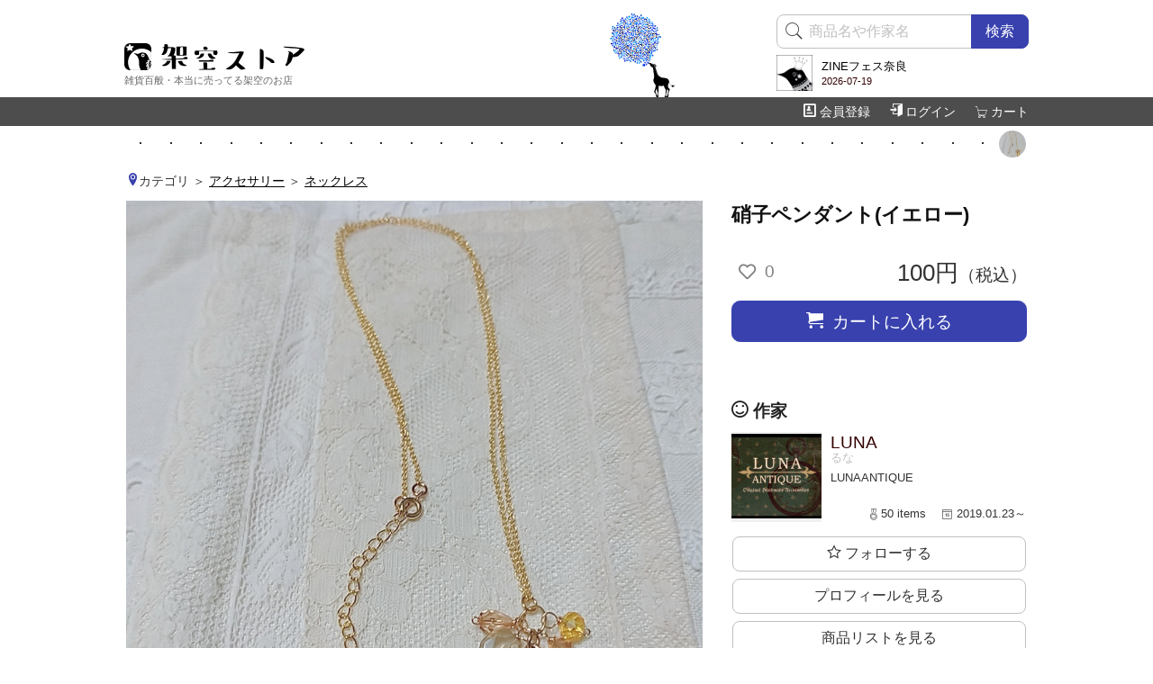

--- FILE ---
content_type: text/html; charset=UTF-8
request_url: https://store.retro-biz.com/i21183.html
body_size: 31022
content:
<!DOCTYPE html>
<html lang="ja">
<head>
	<meta http-equiv="Content-Type" content="text/html; charset=UTF-8" />
	<meta name="viewport" content="width=device-width, initial-scale=1.0, minimum-scale=1.0">
	<title>硝子ペンダント(イエロー) by LUNA～雑貨百般・本当に売ってる架空のお店　架空ストア</title>
	<meta name="description" content="sizeトップ約2×1.3cm、チェーン約50cm+5cm素材硝子(トップ)、シトリン、アクリルビーズ、ガラスビーズ、真鍮鍍金" />
	<meta name="keywords" content="LUNA,雑貨,委託,グッズ,豆本,アクセサリー,同人誌,戯曲,電子書籍,ハンドメイド,発送,吉祥寺,東京都,井の頭,レトロインク" />
	<meta name="author" content="架空ストア"/>
	<meta name="copyright" content="(C)2005-2024 架空ストア"/>
	<meta http-equiv="Content-Style-Type" content="text/css" />
	<meta http-equiv="Content-Script-Type" content="text/javascript" />
	<meta http-equiv="X-UA-Compatible" content="IE=edge">
	<meta name="twitter:card" content="summary_large_image" />
	<meta name="twitter:site" content="@quaqoostore" />
	<meta property="og:domain" name="twitter:domain" content="store.retro-biz.com" />
	<meta property="og:title" name="twitter:title" content="硝子ペンダント(イエロー) by LUNA" />
	<meta property="og:description" name="twitter:description" content="sizeトップ約2×1.3cm、チェーン約50cm+5cm素材硝子(トップ)、シトリン、アクリルビーズ、ガラスビーズ、真鍮鍍金" />
	<meta property="og:image" name="twitter:image" content="https://store.retro-biz.com/img/owner/729/60298.jpg" />
	<script src="js/jquery-3.3.1.min.js"></script>
	<link href="https://use.fontawesome.com/releases/v5.6.1/css/all.css" rel="stylesheet">
	<link href="css/default.css?20250905" rel="stylesheet" type="text/css" />
	<link href="css/avatars.css?2026012814" rel="stylesheet" type="text/css" />
</head>
<body>
	<div id="header">
		<div class="wrap">
			<h1 class="logo"><a href="./"><img src="img/header/logotext.png" alt="架空ストア" title="架空ストア" width="200" height="30"/></a></h1>
			<p class="theme">雑貨百般・本当に売ってる架空のお店</p>
			<div class="search">
				<div class="part top_search">
					<form method="GET" action="./" id="search_form">
						<input type="hidden" name="mod" value="item">
						<input type="hidden" name="act" value="search">
						<span class="badge leftbadge"><i class="pe-7s-search"></i></span>
						<input type="text" name="word" value="" class="appendleft appendbutton appendbutton_s" placeholder="商品名や作家名"/>
						<button type="button" id="btn_search" class="appendbutton appendbutton_s">検索</button>
					</form>
				</div>
												<div class="broadcast">
					<a href="event2607-357.html">
						<img src="img/common/event.png"/>
						<p class="title">ZINEフェス奈良</p>
						<p class="date">2026-07-19</p>
					</a>
				</div>
							</div>
		</div>
		<div class="menu">
			<div class="wrap">
				<ul class="menu" id="navmenu">
					<li class="add_badge">
						<a href="https://store.retro-biz.com/cart_index.html"><span class="pe-7s-cart"></span>カート<span class="badge hide" id="num_cart_items">0</span></a>
						<span id="gotocart">お会計はこちら</span>
					</li>
									<li><a href="https://store.retro-biz.com/customer_index.html"><span class="icon-enter"></span>ログイン</a></li>
					<li class="last"><a href="https://store.retro-biz.com/customer_new.html"><span class="icon-profile"></span>会員登録</a></li>
								</ul>
			</div>
		</div>
	</div>
	<div class="wrap">
		<div id="main">
<div class="walks">
	<a href="i21183.html">
		<img src="img/owner/729/thumb/60298.jpg" alt="硝子ペンダント(イエロー) / LUNA" title="硝子ペンダント(イエロー) / LUNA"/>
	</a>
<span class="empty"><img src="img/header/dot.png"/></span>
<span class="empty"><img src="img/header/dot.png"/></span>
<span class="empty"><img src="img/header/dot.png"/></span>
<span class="empty"><img src="img/header/dot.png"/></span>
<span class="empty"><img src="img/header/dot.png"/></span>
<span class="empty"><img src="img/header/dot.png"/></span>
<span class="empty"><img src="img/header/dot.png"/></span>
<span class="empty"><img src="img/header/dot.png"/></span>
<span class="empty"><img src="img/header/dot.png"/></span>
<span class="empty"><img src="img/header/dot.png"/></span>
<span class="empty"><img src="img/header/dot.png"/></span>
<span class="empty"><img src="img/header/dot.png"/></span>
<span class="empty"><img src="img/header/dot.png"/></span>
<span class="empty"><img src="img/header/dot.png"/></span>
<span class="empty"><img src="img/header/dot.png"/></span>
<span class="empty"><img src="img/header/dot.png"/></span>
<span class="empty"><img src="img/header/dot.png"/></span>
<span class="empty"><img src="img/header/dot.png"/></span>
<span class="empty"><img src="img/header/dot.png"/></span>
<span class="empty"><img src="img/header/dot.png"/></span>
<span class="empty"><img src="img/header/dot.png"/></span>
<span class="empty"><img src="img/header/dot.png"/></span>
<span class="empty"><img src="img/header/dot.png"/></span>
<span class="empty"><img src="img/header/dot.png"/></span>
<span class="empty"><img src="img/header/dot.png"/></span>
<span class="empty"><img src="img/header/dot.png"/></span>
<span class="empty"><img src="img/header/dot.png"/></span>
<span class="empty"><img src="img/header/dot.png"/></span>
<span class="empty"><img src="img/header/dot.png"/></span>
<span class="empty"><img src="img/header/dot.png"/></span>
</div>
<script>
$(document).ready( function(){
	store16.use_fav();
	store16.use_follow("0","0");
	store16.use_change_fav_type(21183);
	store16.set_cdn("https://58yy5w7p.user.webaccel.jp/");
});
</script>

<div class="item_detail">
<!--カテゴリ-->
	<ul class="data_cat">
		<li><span class="icon-location2 category"></span>カテゴリ</li>
		<li><span class="parent"><a href='list_r1.html'>アクセサリー</a></span></li>
	 	<li class="last"><span class="child"><a href='list_c50.html'>ネックレス</a></span></li>
	</ul>
<!--カテゴリ終わり-->



<!--レフト（画像・説明）-->
	<div class="lside">
		<div class="img">
			<img src="https://58yy5w7p.user.webaccel.jp/img/owner/729/60298.jpg" class="" alt="硝子ペンダント(イエロー)">
		</div>

				<div class="item_photo clearfix">
					<div class="box">
						<a href="https://58yy5w7p.user.webaccel.jp/img/owner/729/60299.jpg" class="swipebox" rel="item_photo" title="硝子ペンダント(イエロー)-1"/><img src="https://58yy5w7p.user.webaccel.jp/img/owner/729/thumb/60299.jpg"/></a>
					</div>
					<div class="box">
						<a href="https://58yy5w7p.user.webaccel.jp/img/owner/729/60395.jpg" class="swipebox" rel="item_photo" title="硝子ペンダント(イエロー)-2"/><img src="https://58yy5w7p.user.webaccel.jp/img/owner/729/thumb/60395.jpg"/></a>
					</div>
				</div><!-- item_photo end -->


		<div class="order order480">
			<h2 class="item_name">硝子ペンダント(イエロー)</h2>
			<ul class="event_tags">
															</ul>
							<div class="priceline">
			<p class="fav">
				<button class="off toggle_fav" item_id="21183" disabled="disabled">
					<i class="far fa-heart"></i><span>0</span>
				</button>
			</p>
			<p class="price">100円<span class="zeikomi">（税込）</span></p>
		</div>




	



							<button class="addcart" type="button" target="21183"><span class="icon-cart"></span> カートに入れる</button>
			
		</div>

		<div class="guide">
			<p>size<br />
トップ約2×1.3cm、チェーン約50cm+5cm<br />
<br />
素材<br />
硝子(トップ)、シトリン、アクリルビーズ、ガラスビーズ、真鍮鍍金</p>

		</div><!-- guide end -->



		<div class="data_spec">

		
			<div class="row">
				<div class="name">納期目安</div>
				<div class="value">
				ご入金確認後１営業日以内に発送
				</div>
			</div>

			<div class="row">
				<div class="name">配送方法</div>
				<div class="value">
					<a href="fn_ship.html#q9">ゆうパック</a>
										または <a href="fn_ship.html#q9">ゆうパケット</a>
									</div>
			</div>
		
			<div class="row">
				<div class="name">購入数制限</div>
				<div class="value">
								なし
								</div>
			</div>
	
			<div class="row">
				<div class="name">残り在庫</div>
				<div class="value">
								1本								</div>
			</div>
	


			<div class="data_admin">
				<div class="date">
初回発売日　2023.09.11<br/>最終納品日　2023.09.10<br/>				</div>
				<div class="icons">
									</div>
			</div>


		</div><!-- data_spec end -->







<div class="report">

	<div class="next_item">
	<h3><span class="icon-binoculars"></span> この商品の次に見る商品は？</h3>
	<div class="item_list">
<div class="box" id="i21190">
	<a href="i21190.html" class="box">
		<div class="img">
			<span class="inner"><img src="https://58yy5w7p.user.webaccel.jp/img/owner/729/thumb/60306.jpg" alt="イヤーフック(雫の輪舞曲) / LUNA"/></span>
		</div>
		<div class="text">
			<p class="name">
				イヤーフック(雫の輪舞曲)			</p>
						<div class="owner go_owner" owner_id="729">
				<img src="https://58yy5w7p.user.webaccel.jp/img/owner/729/42485.jpg" alt="LUNA"/>
				<p>LUNA</p>
			</div>
			<ul class="event_tags">
															</ul>
						<div class="bottom">
				<p class="fav">
					<button class="off toggle_fav" item_id="21190" disabled="disabled">
						<i class="far fa-heart"></i><span>2</span>
					</button>
				</p>
				<p class="price">
					<span>300円</span>
				</p>
				<p class="icon">
																	<span class="icon icon_lastone">購入可（ラス１）</span>
															</p>
			</div>
		</div>
	</a>
</div>
<div class="box" id="i21187">
	<a href="i21187.html" class="box">
		<div class="img">
			<span class="inner"><img src="https://58yy5w7p.user.webaccel.jp/img/owner/729/thumb/60303.jpg" alt="Uのチャーム / LUNA"/></span>
		</div>
		<div class="text">
			<p class="name">
				Uのチャーム			</p>
						<div class="owner go_owner" owner_id="729">
				<img src="https://58yy5w7p.user.webaccel.jp/img/owner/729/42485.jpg" alt="LUNA"/>
				<p>LUNA</p>
			</div>
			<ul class="event_tags">
															</ul>
						<div class="bottom">
				<p class="fav">
					<button class="off toggle_fav" item_id="21187" disabled="disabled">
						<i class="far fa-heart"></i><span>0</span>
					</button>
				</p>
				<p class="price">
					<span>100円</span>
				</p>
				<p class="icon">
																	<span class="icon icon_lastone">購入可（ラス１）</span>
															</p>
			</div>
		</div>
	</a>
</div>
<div class="box" id="i21199">
	<a href="i21199.html" class="box">
		<div class="img">
			<span class="inner"><img src="https://58yy5w7p.user.webaccel.jp/img/owner/729/thumb/60317.jpg" alt="アシンメトリーピアスセット(金色シャボン玉) / LUNA"/></span>
		</div>
		<div class="text">
			<p class="name">
				アシンメトリーピアスセット(金色シャボン玉)			</p>
						<div class="owner go_owner" owner_id="729">
				<img src="https://58yy5w7p.user.webaccel.jp/img/owner/729/42485.jpg" alt="LUNA"/>
				<p>LUNA</p>
			</div>
			<ul class="event_tags">
															</ul>
						<div class="bottom">
				<p class="fav">
					<button class="off toggle_fav" item_id="21199" disabled="disabled">
						<i class="far fa-heart"></i><span>0</span>
					</button>
				</p>
				<p class="price">
					<span>500円</span>
				</p>
				<p class="icon">
																	<span class="icon icon_lastone">購入可（ラス１）</span>
															</p>
			</div>
		</div>
	</a>
</div>
<div class="box" id="i21193">
	<a href="i21193.html" class="box">
		<div class="img">
			<span class="inner"><img src="https://58yy5w7p.user.webaccel.jp/img/owner/729/thumb/60310.jpg" alt="アシンメトリーイヤリング(水と蝶) / LUNA"/></span>
		</div>
		<div class="text">
			<p class="name">
				アシンメトリーイヤリング(水と蝶)			</p>
						<div class="owner go_owner" owner_id="729">
				<img src="https://58yy5w7p.user.webaccel.jp/img/owner/729/42485.jpg" alt="LUNA"/>
				<p>LUNA</p>
			</div>
			<ul class="event_tags">
															</ul>
						<div class="bottom">
				<p class="fav">
					<button class="off toggle_fav" item_id="21193" disabled="disabled">
						<i class="far fa-heart"></i><span>1</span>
					</button>
				</p>
				<p class="price">
					<span>100円</span>
				</p>
				<p class="icon">
																	<span class="icon icon_lastone">購入可（ラス１）</span>
															</p>
			</div>
		</div>
	</a>
</div>
<div class="box" id="i21194">
	<a href="i21194.html" class="box">
		<div class="img">
			<span class="inner"><img src="https://58yy5w7p.user.webaccel.jp/img/owner/729/thumb/60311.jpg" alt="アシンメトリーピアスセット(透明雫) / LUNA"/></span>
		</div>
		<div class="text">
			<p class="name">
				アシンメトリーピアスセット(透明雫)			</p>
						<div class="owner go_owner" owner_id="729">
				<img src="https://58yy5w7p.user.webaccel.jp/img/owner/729/42485.jpg" alt="LUNA"/>
				<p>LUNA</p>
			</div>
			<ul class="event_tags">
															</ul>
						<div class="bottom">
				<p class="fav">
					<button class="off toggle_fav" item_id="21194" disabled="disabled">
						<i class="far fa-heart"></i><span>1</span>
					</button>
				</p>
				<p class="price">
					<span>100円</span>
				</p>
				<p class="icon">
																	<span class="icon icon_lastone">購入可（ラス１）</span>
															</p>
			</div>
		</div>
	</a>
</div>
<div class="box" id="i21186">
	<a href="i21186.html" class="box">
		<div class="img">
			<span class="inner"><img src="https://58yy5w7p.user.webaccel.jp/img/owner/729/thumb/60302.jpg" alt="煌めき硝子のチャーム / LUNA"/></span>
		</div>
		<div class="text">
			<p class="name">
				煌めき硝子のチャーム			</p>
						<div class="owner go_owner" owner_id="729">
				<img src="https://58yy5w7p.user.webaccel.jp/img/owner/729/42485.jpg" alt="LUNA"/>
				<p>LUNA</p>
			</div>
			<ul class="event_tags">
															</ul>
						<div class="bottom">
				<p class="fav">
					<button class="off toggle_fav" item_id="21186" disabled="disabled">
						<i class="far fa-heart"></i><span>0</span>
					</button>
				</p>
				<p class="price">
					<span>100円</span>
				</p>
				<p class="icon">
																	<span class="icon icon_lastone">購入可（ラス１）</span>
															</p>
			</div>
		</div>
	</a>
</div>
<div class="box" id="i21192">
	<a href="i21192.html" class="box">
		<div class="img">
			<span class="inner"><img src="https://58yy5w7p.user.webaccel.jp/img/owner/729/thumb/60308.jpg" alt="アシンメトリーイヤリング(森) / LUNA"/></span>
		</div>
		<div class="text">
			<p class="name">
				アシンメトリーイヤリング(森)			</p>
						<div class="owner go_owner" owner_id="729">
				<img src="https://58yy5w7p.user.webaccel.jp/img/owner/729/42485.jpg" alt="LUNA"/>
				<p>LUNA</p>
			</div>
			<ul class="event_tags">
															</ul>
						<div class="bottom">
				<p class="fav">
					<button class="off toggle_fav" item_id="21192" disabled="disabled">
						<i class="far fa-heart"></i><span>0</span>
					</button>
				</p>
				<p class="price">
					<span>100円</span>
				</p>
				<p class="icon">
																	<span class="icon icon_lastone">購入可（ラス１）</span>
															</p>
			</div>
		</div>
	</a>
</div>
<div class="box" id="i21197">
	<a href="i21197.html" class="box">
		<div class="img">
			<span class="inner"><img src="https://58yy5w7p.user.webaccel.jp/img/owner/729/thumb/60315.jpg" alt="アシンメトリーピアスセット(森林浴) / LUNA"/></span>
		</div>
		<div class="text">
			<p class="name">
				アシンメトリーピアスセット(森林浴)			</p>
						<div class="owner go_owner" owner_id="729">
				<img src="https://58yy5w7p.user.webaccel.jp/img/owner/729/42485.jpg" alt="LUNA"/>
				<p>LUNA</p>
			</div>
			<ul class="event_tags">
															</ul>
						<div class="bottom">
				<p class="fav">
					<button class="off toggle_fav" item_id="21197" disabled="disabled">
						<i class="far fa-heart"></i><span>1</span>
					</button>
				</p>
				<p class="price">
					<span>100円</span>
				</p>
				<p class="icon">
																	<span class="icon icon_lastone">購入可（ラス１）</span>
															</p>
			</div>
		</div>
	</a>
</div>
	</div>
	</div>


	<div class="recommend_owner">
	<h3><span class="icon-smile"></span> こちらの作家さんも好きかも…</h3>
		<div class="owner_list">
			<div class="box"><a href="profile_o532.html"><img src="https://58yy5w7p.user.webaccel.jp/img/owner/532/49908.jpg"><p>ラビッシュアート</p></a></div>
			<div class="box"><a href="profile_o900.html"><img src="https://58yy5w7p.user.webaccel.jp/img/owner/900/58402.jpg"><p>津森七</p></a></div>
			<div class="box"><a href="profile_o450.html"><img src="https://58yy5w7p.user.webaccel.jp/img/owner/450/22534.jpg"><p>灰猫屋</p></a></div>
			<div class="box"><a href="profile_o290.html"><img src="https://58yy5w7p.user.webaccel.jp/img/owner/290/13757.jpg"><p>七歩</p></a></div>
			<div class="box"><a href="profile_o641.html"><img src="https://58yy5w7p.user.webaccel.jp/img/owner/641/49703.jpg"><p>果樹園　樹</p></a></div>
			<div class="box"><a href="profile_o692.html"><img src="https://58yy5w7p.user.webaccel.jp/img/owner/692/39717.jpg"><p>PlanetNine</p></a></div>
			<div class="box"><a href="profile_o26.html"><img src="https://58yy5w7p.user.webaccel.jp/img/owner/26/54642.jpg"><p>本田モカ</p></a></div>
			<div class="box"><a href="profile_o1043.html"><img src="https://58yy5w7p.user.webaccel.jp/img/owner/1043/64476.jpg"><p>榴果狐</p></a></div>
			<div class="box"><a href="profile_o1199.html"><img src="https://58yy5w7p.user.webaccel.jp/img/owner/1199/73896.jpg"><p>橘 紀里</p></a></div>
			<div class="box"><a href="profile_o1187.html"><img src="https://58yy5w7p.user.webaccel.jp/img/owner/1187/73736.jpg"><p>飛瀬貴遥</p></a></div>
			<div class="box"><a href="profile_o742.html"><img src="https://58yy5w7p.user.webaccel.jp/img/owner/742/44417.jpg"><p>春木のん</p></a></div>
			<div class="box"><a href="profile_o783.html"><img src="https://58yy5w7p.user.webaccel.jp/img/owner/783/49008.jpg"><p>鴻誄 炬右</p></a></div>
			</div>
	</div>

</div>


	</div>
<!--レフト終わり-->

<!--ライト（価格・カート・作家）-->
<div class="rside">
		<div class="order order1028">
			<h2 class="item_name">硝子ペンダント(イエロー)</h2>
			<ul class="event_tags">
															</ul>
							<div class="priceline">
			<p class="fav">
				<button class="off toggle_fav" item_id="21183" disabled="disabled">
					<i class="far fa-heart"></i><span>0</span>
				</button>
			</p>
			<p class="price">100円<span class="zeikomi">（税込）</span></p>
		</div>




	



							<button class="addcart" type="button" target="21183"><span class="icon-cart"></span> カートに入れる</button>
			
		</div>
		<div class="profile">
			<h3><span class="icon-smile"></span> 作家</h3>
	<div class="owner_box"><div class="inner">
		<div class="profile_body">
		<div class="img">
			<img src="https://58yy5w7p.user.webaccel.jp/img/owner/729/42485.jpg" width="100" height="100" alt="LUNA"/>
		</div>
		<div class="text">
			<p class="name">LUNA</p>
			<p class="kana">るな</p>
			<p class="company">LUNAANTIQUE</p>			<p class="data">
				<label title="50個の商品があります"><span class="pe-7s-medal"></span> 50 items　</label>
				<label title="取扱い開始日は2019.01.23です"><span class="pe-7s-date"></span> 2019.01.23～</label>
			</p>
		</div>
		<ul class="btns">
			<li class="follow"><a href="" class="btn_follow btn_follow1" target="729"><span class="icon-star-full"></span> フォロー中</a><a href="" class="btn_follow btn_follow0" target="729"><span class="icon-star-empty"></span> フォローする</a></li>
			<li><a href="profile_o729.html">プロフィールを見る</a></li>
			<li><a href="list_o729.html">商品リストを見る</a></li>
		</ul>
		</div>
	</div></div>
		</div>



	</div>
<!--ライト終わり-->


</div>




<form method="POST" action="./" id="reserve_form">
<input type="hidden" name="mod" value="cart">
<input type="hidden" name="act" value="agreement">
<input type="hidden" name="item_id" value="" id="reserve_item_id">
</form>


		</div><!--/main-->
		<div id="sns">
			<p>ＳＮＳでシェア！</p>
			<a href="" data-url="https://store.retro-biz.com/i21183.html" data-text="硝子ペンダント(イエロー) by LUNA～雑貨百般・本当に売ってる架空のお店　架空ストア" class="cp gotoclipboard"><span class="icon-file-text2"></span>URLをコピー</a>
			<a href="https://twitter.com/intent/tweet?url=https%3A%2F%2Fstore.retro-biz.com%2Fi21183.html&text=硝子ペンダント(イエロー) by LUNA～雑貨百般・本当に売ってる架空のお店　架空ストア" target="_blank" class="tw" rel="noopener"><span class="icon-twitter"></span>ツイート</a>
			<a href="https://taittsuu.com/share?text=硝子ペンダント(イエロー) by LUNA～雑貨百般・本当に売ってる架空のお店　架空ストア　
https%3A%2F%2Fstore.retro-biz.com%2Fi21183.html" target="_blank" class="tt" rel="noopener"><span class="icon-taittsuu"></span>タイーツ</a>
		</div>

	</div><!--/wrap-->
	<div class="footanima"></div>
	<div id="footer">
		<div class="summary">
			<h2>ご都合に合わせてお好きなお支払方法をお選びいただけます</h2>
			<p>
				<a href="fn_payment.html#q3" class="qa"><img src="img/common/payment/711.png" alt="セブンイレブン">
				<img src="img/common/payment/family.png" alt="ファミリーマート">
				<img src="img/common/payment/lawson.png" alt="ローソン">
				<img src="img/common/payment/seico.png" alt="セイコーマート"></a>
				<a href="fn_payment.html#q4" class="qa"><img src="img/common/payment/paypal.png" alt="PayPal"></a>
				<a href="fn_payment.html#q1" class="qa"><img src="img/common/payment/paypay.png" alt="PayPay"></a>
				<a href="fn_payment.html#q5" class="qa"><img src="img/common/payment/bank.png" alt="銀行振込"></a>
				<a href="fn_payment.html#q6" class="qa"><img src="img/common/payment/daibiki.png" alt="代金引換"></a>
			</p>
			<p><a href="fn_payment.html#q4" class="qa"><img src="img/common/payment/card_brands.png" alt="使用できるクレジットカード" class="brands"></a></p>
		</div>
		<div class="summary">
			<h2>配送方法は２種類です</h2>
			<p>
				<a href="fn_ship.html#q2" class="qa">ゆうパケット（2,800円以上で送料無料）</a><br/>
				<a href="fn_ship.html#q3" class="qa">ゆうパック（10,000円以上で送料無料）</a><br/>
				<br/>
				火曜定休
			</p>
		</div>
		<div class="menu" id="menu">
			<div class="box">
				<h2>会員メニュー</h2>
				<a href="https://store.retro-biz.com/customer_new.html">会員登録はこちらから</a><br/>
				<a href="https://store.retro-biz.com/lost_index.html">パスワードや会員ＩＤを忘れたら</a><br/>
				<a href="https://store.retro-biz.com/mypage_index.html">マイページ</a><br/>
				<a href="https://store.retro-biz.com/mypage_fav.html">お気に入りＢＯＸ</a><br/>
				<a href="https://store.retro-biz.com/customer_index.html">ログイン</a><br/>
			</div>



			<div class="box box_c">
				<h2>ご利用ガイド</h2>
				<a href="about_index.html">架空ストアとは？</a><br/>
				<a href="fn_hello.html">初めてご利用になるお客様へ</a><br/>
				<a href="fn_howto.html">お買い物のしかた</a><br/>
				<a href="fn_ship.html">送料とお届け日数</a><br/>
				<a href="fn_payment.html">お支払とキャンセル</a><br/>
				<a href="fn_gift.html">購入特典</a><br/>
				<a href="fn_prior.html">先行販売</a><br/>
				<a href="fn_lottery.html">抽選販売</a><br/>
				<a href="fn_fav.html">お気に入りＢＯＸ</a><br/>
				<a href="fn_bookhowto.html">電子書籍戯曲</a><br/>
				<a href="fn_invoice.html">インボイス対応</a><br/>
				<a href="fn_privacy.html">個人情報保護方針</a><br/>
				<a href="fn_hyoji.html">特定商取引に関する法律に基づく表示</a><br/>
				<a href="fn_term.html">利用規約</a><br/>
				<a href="https://store.retro-biz.com/prior_input.html">先行販売窓口</a><br/>
				<a href="https://store.retro-biz.com/inquiry_input.html">お問い合わせ</a><br/>
			</div>

			<div class="box">
				<h2>商品検索</h2>
				<a href="https://store.retro-biz.com/list_r1.html">カテゴリ検索</a><br/>
				<a href="https://store.retro-biz.com/item_tags.html">文芸タグ検索</a><br/>
				<a href="https://store.retro-biz.com/item_advance.html">詳細検索</a><br/>
				<a href="https://store.retro-biz.com/item_event.html">イベント検索</a><br/>
				<a href="https://store.retro-biz.com/owner_list.html">作家リスト</a><br/>
				<br/><br/>

				<h2>作品を委託する</h2>
				<a href="fn_sideb.html">作家募集</a><br/>
				<a href="about_shop.html">井の頭倉庫</a><br/>
				<a href="fn_dm.html">DMやフリペの同封</a><br/>
				<a href="https://store.retro-biz.com/sideb/">SideB（作家さん用ページ）</a><br/>
			</div>
		</div>

		<div class="copyright">
			&copy; 架空ストア 2007-2026			<div class="mysns">
				<a rel="me" href="https://radio.quaqoostore.net/@info" target="_blank" rel="noopener"><span class="icon-mastodon"></span> mastodon</a>
				/
				<a rel="me" href="https://twitter.com/quaqoostore/" target="_blank" rel="noopener"><span class="icon-twitter"></span> twitter</a>
				/
				<a rel="me" href="https://taittsuu.com/users/quaqoostore" target="_blank" rel="noopener"><span class="icon-taittsuu"></span> タイッツー</a><br/>
				<a rel="me" href="https://www.instagram.com/quaqoostore/" target="_blank" rel="noopener"><span class="icon-instagram"></span> instagram</a>
				/
				<a rel="me" href="https://www.threads.net/@quaqoostore" target="_blank" rel="noopener">Threads</a><br/>
			</div>
		</div>
	
						<div id="bottom_broadcast">
			<a href="event2607-357.html">
				<img src="img/common/event.png"/>
			</a>
			<a href="event2607-357.html">
				<p class="title">ZINEフェス奈良（2026-07-19）</p>
			</a>
			<div class="box"></div>
			<div class="tape"></div>
		</div>
			</div>
	<div class="drawer">
		<h2 class="drawer">
			<img src="img/h2/menu.png" width="130" height="20" alt="商品検索メニュー"/>
			<span class="close" id="closedrawer"><i class="fas fa-angle-double-left"></i></span>
		</h2>
			<ul class="category">
		<li class="menu_r r1 menu_close" cat_type_id="1">
			<a>
				<span class="label">アクセサリー</span>
			</a>
		</li>
		<li class="menu_r r2 menu_close" cat_type_id="2">
			<a>
				<span class="label">豆本</span>
			</a>
		</li>
		<li class="menu_r r3 menu_close" cat_type_id="3">
			<a>
				<span class="label">本・ZINE</span>
			</a>
		</li>
		<li class="menu_r r4 menu_close" cat_type_id="4">
			<a>
				<span class="label">イラスト</span>
			</a>
		</li>
		<li class="menu_r r5 menu_close" cat_type_id="5">
			<a>
				<span class="label">演劇・電子書籍</span>
			</a>
		</li>
		<li class="menu_r r6 menu_close" cat_type_id="6">
			<a>
				<span class="label">文房具・装飾紙</span>
			</a>
		</li>
		<li class="menu_r r7 menu_close" cat_type_id="7">
			<a>
				<span class="label">ファッション</span>
			</a>
		</li>
		<li class="menu_r r8 menu_close" cat_type_id="8">
			<a>
				<span class="label">バッグ・財布・小物</span>
			</a>
		</li>
		<li class="menu_r r9 menu_close" cat_type_id="9">
			<a>
				<span class="label">生活雑貨</span>
			</a>
		</li>
		<li class="menu_r r10 menu_close" cat_type_id="10">
			<a>
				<span class="label">人形・ミニチュア</span>
			</a>
		</li>
		<li class="menu_r r11 menu_close" cat_type_id="11">
			<a>
				<span class="label">飾り・遊び</span>
			</a>
		</li>
		<li class="another_search another_search_first">
			<a href="owner_list.html"><p><span class="icon-forward3"/> 作家リスト</p></a>
		</li>
		<li class="another_search">
			<a href="list_d.html"><p><span class="icon-forward3"/> 最近の商品</p></a>
		</li>
		<li class="another_search">
			<a href="item_tags.html"><p><span class="icon-forward3"/> 文芸タグ検索</p></a>
		</li>
		<li class="another_search">
			<a href="item_event.html"><p><span class="icon-forward3"/> イベント検索</p></a>
		</li>
		<li class="another_search">
			<a href="item_advance.html"><p><span class="icon-forward3"/> 詳細検索</p></a>
		</li>
	</ul>
	</div>
	<!--<div id="gotocart" title="買い物かごを見る"><span class="pe-7s-cart"></span><span class="counter">0</span></div>
	<div id="cartinfo"><p>変更やお会計はこちら！</p></div>-->
	<div id="gototop" title="このページの一番上に戻る"><i class="fas fa-arrow-up"></i></div>
	<div id="opendrawer" title="検索メニュー">
		<i class="fas fa-search rotate"></i><br/><span>探検</span>
	</div>
	<!--<div id="whiteboard"></div>-->
	<form method="GET" action="/" id="topguide_form"><input type="hidden" name="mod" value="main"><input type="hidden" name="act" value="guide"></form>
	<form method="GET" action="https://store.retro-biz.com/" id="topfav_form"><input type="hidden" name="mod" value="mypage"><input type="hidden" name="act" value="fav"></form>
	<form method="GET" action="https://store.retro-biz.com/" id="toplogin_form"><input type="hidden" name="mod" value="customer"><input type="hidden" name="act" value="index"></form>
	<form method="GET" action="https://store.retro-biz.com/" id="gotocart_form"><input type="hidden" name="mod" value="cart"><input type="hidden" name="act" value="index"></form>
	<form method="GET" action="" id="goowner_form"></form>

	<script src="js/default.js?20250804" type="text/javascript"></script>
	<link href="swipebox/swipebox.css" rel="stylesheet" />
	<script src="swipebox/jquery.swipebox.3.3.1.min.js"></script>
	<script src="https://d.line-scdn.net/r/web/social-plugin/js/thirdparty/loader.min.js" async="async" defer="defer"></script>
</body>
</html>


--- FILE ---
content_type: text/css
request_url: https://store.retro-biz.com/css/default.css?20250905
body_size: 218126
content:
@charset "UTF-8";
/*! normalize.css v3.0.3 | MIT License | github.com/necolas/normalize.css */
/**
 * 1. Set default font family to sans-serif.
 * 2. Prevent iOS and IE text size adjust after device orientation change,
 *    without disabling user zoom.
 */
html {
  font-family: "Helvetica Neue", Arial, "Hiragino Kaku Gothic ProN", "Hiragino Sans", Meiryo, sans-serif;
  -ms-text-size-adjust: 100%; /* 2 */
  -webkit-text-size-adjust: 100%; /* 2 */
}

@media all and (-ms-high-contrast: none) {
  html {
    font-family: "Helvetica Neue", Arial, "Hiragino Kaku Gothic ProN", "Hiragino Sans", Meiryo, sans-serif;
  }
}
/**
 * Remove default margin.
 */
body {
  margin: 0;
}

/* HTML5 display definitions
   ========================================================================== */
/**
 * Correct `block` display not defined for any HTML5 element in IE 8/9.
 * Correct `block` display not defined for `details` or `summary` in IE 10/11
 * and Firefox.
 * Correct `block` display not defined for `main` in IE 11.
 */
article,
aside,
details,
figcaption,
figure,
footer,
header,
hgroup,
main,
menu,
nav,
section,
summary {
  display: block;
}

/**
 * 1. Correct `inline-block` display not defined in IE 8/9.
 * 2. Normalize vertical alignment of `progress` in Chrome, Firefox, and Opera.
 */
audio,
canvas,
progress,
video {
  display: inline-block; /* 1 */
  vertical-align: baseline; /* 2 */
}

/**
 * Prevent modern browsers from displaying `audio` without controls.
 * Remove excess height in iOS 5 devices.
 */
audio:not([controls]) {
  display: none;
  height: 0;
}

/**
 * Address `[hidden]` styling not present in IE 8/9/10.
 * Hide the `template` element in IE 8/9/10/11, Safari, and Firefox < 22.
 */
[hidden],
template {
  display: none;
}

/* Links
   ========================================================================== */
/**
 * Remove the gray background color from active links in IE 10.
 */
a {
  background-color: transparent;
}

/**
 * Improve readability of focused elements when they are also in an
 * active/hover state.
 */
a:active,
a:hover {
  outline: 0;
}

/* Text-level semantics
   ========================================================================== */
/**
 * Address styling not present in IE 8/9/10/11, Safari, and Chrome.
 */
abbr[title] {
  border-bottom: 1px dotted;
}

/**
 * Address style set to `bolder` in Firefox 4+, Safari, and Chrome.
 */
b,
strong {
  font-weight: bold;
}

/**
 * Address styling not present in Safari and Chrome.
 */
dfn {
  font-style: italic;
}

/**
 * Address variable `h1` font-size and margin within `section` and `article`
 * contexts in Firefox 4+, Safari, and Chrome.
 */
h1 {
  font-size: 2em;
  margin: 0.67em 0;
}

/**
 * Address styling not present in IE 8/9.
 */
mark {
  background: #ff0;
  color: #000;
}

/**
 * Address inconsistent and variable font size in all browsers.
 */
small {
  font-size: 80%;
}

/**
 * Prevent `sub` and `sup` affecting `line-height` in all browsers.
 */
sub,
sup {
  font-size: 75%;
  line-height: 0;
  position: relative;
  vertical-align: baseline;
}

sup {
  top: -0.5em;
}

sub {
  bottom: -0.25em;
}

/* Embedded content
   ========================================================================== */
/**
 * Remove border when inside `a` element in IE 8/9/10.
 */
img {
  max-width: 100%;
  vertical-align: middle;
  border: 0;
}

/**
 * Correct overflow not hidden in IE 9/10/11.
 */
svg:not(:root) {
  overflow: hidden;
}

/* Grouping content
   ========================================================================== */
/**
 * Address margin not present in IE 8/9 and Safari.
 */
figure {
  margin: 1em 40px;
}

/**
 * Address differences between Firefox and other browsers.
 */
hr {
  -webkit-box-sizing: content-box;
          box-sizing: content-box;
  height: 0;
}

/**
 * Contain overflow in all browsers.
 */
pre {
  overflow: auto;
}

/**
 * Address odd `em`-unit font size rendering in all browsers.
 */
code,
kbd,
pre,
samp {
  font-family: monospace, monospace;
  font-size: 1em;
}

/* Forms
   ========================================================================== */
/**
 * Known limitation: by default, Chrome and Safari on OS X allow very limited
 * styling of `select`, unless a `border` property is set.
 */
/**
 * 1. Correct color not being inherited.
 *    Known issue: affects color of disabled elements.
 * 2. Correct font properties not being inherited.
 * 3. Address margins set differently in Firefox 4+, Safari, and Chrome.
 */
button,
input,
optgroup,
select,
textarea {
  color: inherit; /* 1 */
  font: inherit; /* 2 */
  margin: 0; /* 3 */
}

/**
 * Address `overflow` set to `hidden` in IE 8/9/10/11.
 */
button {
  overflow: visible;
}

/**
 * Address inconsistent `text-transform` inheritance for `button` and `select`.
 * All other form control elements do not inherit `text-transform` values.
 * Correct `button` style inheritance in Firefox, IE 8/9/10/11, and Opera.
 * Correct `select` style inheritance in Firefox.
 */
button,
select {
  text-transform: none;
}

/**
 * 1. Avoid the WebKit bug in Android 4.0.* where (2) destroys native `audio`
 *    and `video` controls.
 * 2. Correct inability to style clickable `input` types in iOS.
 * 3. Improve usability and consistency of cursor style between image-type
 *    `input` and others.
 */
button,
html input[type=button],
input[type=reset],
input[type=submit] {
  -webkit-appearance: button; /* 2 */
  cursor: pointer; /* 3 */
}

/**
 * Re-set default cursor for disabled elements.
 */
button[disabled],
html input[disabled] {
  cursor: default;
}

/**
 * Remove inner padding and border in Firefox 4+.
 */
button::-moz-focus-inner,
input::-moz-focus-inner {
  border: 0;
  padding: 0;
}

/**
 * Address Firefox 4+ setting `line-height` on `input` using `!important` in
 * the UA stylesheet.
 */
input {
  line-height: normal;
}

/**
 * It's recommended that you don't attempt to style these elements.
 * Firefox's implementation doesn't respect box-sizing, padding, or width.
 *
 * 1. Address box sizing set to `content-box` in IE 8/9/10.
 * 2. Remove excess padding in IE 8/9/10.
 */
input[type=checkbox],
input[type=radio] {
  -webkit-box-sizing: border-box;
          box-sizing: border-box; /* 1 */
  padding: 0; /* 2 */
}

/**
 * Fix the cursor style for Chrome's increment/decrement buttons. For certain
 * `font-size` values of the `input`, it causes the cursor style of the
 * decrement button to change from `default` to `text`.
 */
input[type=number]::-webkit-inner-spin-button,
input[type=number]::-webkit-outer-spin-button {
  height: auto;
}

/**
 * 1. Address `appearance` set to `searchfield` in Safari and Chrome.
 * 2. Address `box-sizing` set to `border-box` in Safari and Chrome.
 */
input[type=search] {
  -webkit-appearance: textfield; /* 1 */
  -webkit-box-sizing: content-box;
          box-sizing: content-box; /* 2 */
}

/**
 * Remove inner padding and search cancel button in Safari and Chrome on OS X.
 * Safari (but not Chrome) clips the cancel button when the search input has
 * padding (and `textfield` appearance).
 */
input[type=search]::-webkit-search-cancel-button,
input[type=search]::-webkit-search-decoration {
  -webkit-appearance: none;
}

/**
 * Define consistent border, margin, and padding.
 */
fieldset {
  border: 1px solid #c0c0c0;
  margin: 0 2px;
  padding: 0.35em 0.625em 0.75em;
}

/**
 * 1. Correct `color` not being inherited in IE 8/9/10/11.
 * 2. Remove padding so people aren't caught out if they zero out fieldsets.
 */
legend {
  border: 0; /* 1 */
  padding: 0; /* 2 */
}

/**
 * Remove default vertical scrollbar in IE 8/9/10/11.
 */
textarea {
  overflow: auto;
}

/**
 * Don't inherit the `font-weight` (applied by a rule above).
 * NOTE: the default cannot safely be changed in Chrome and Safari on OS X.
 */
optgroup {
  font-weight: bold;
}

/* Tables
   ========================================================================== */
/**
 * Remove most spacing between table cells.
 */
table {
  border-collapse: collapse;
  border-spacing: 0;
}

td,
th {
  padding: 0;
}

h1, h2, h3, h4, h5, h6, p, ul, ol, dl, table, pre {
  margin-top: 0;
}

p, li, dt, dd, th, td, pre {
  -ms-line-break: strict;
  line-break: strict;
  -ms-word-break: break-strict;
  word-break: break-strict;
}

.add_badge {
  position: relative;
}
.add_badge span.badge {
  position: absolute;
  top: -0.25em;
  left: -0.15em;
  font-size: 70%;
  background-color: #FF6666;
  padding: 0.15em 0;
  width: 2em;
  text-align: center;
  border-radius: 2em;
  color: white;
}

html {
  font-size: 85%;
}

@media screen and (min-width: 480px) {
  html {
    font-size: 100%;
  }
}
body {
  color: #333333;
  position: relative;
}

.wrap {
  position: relative;
  padding: 0 10px;
  max-width: 1024px;
  margin: 0px auto;
  -webkit-box-sizing: border-box;
          box-sizing: border-box;
}

img {
  border-width: 0;
}

#gototop {
  position: fixed;
  bottom: 0.1em;
  right: 0.1em;
  width: 4em;
  height: 4em;
  padding: 0;
  margin: 0;
  padding-top: 0.7em;
  text-align: center;
  border: 3px solid white;
  border-radius: 2em;
  display: none;
  z-index: 300;
  -webkit-box-sizing: border-box;
          box-sizing: border-box;
  color: white;
  background-color: #3841ae;
}
#gototop i {
  font-size: 200%;
}
#gototop span {
  margin: 0;
  padding: 0;
}

#gototop:hover {
  background-color: #81CDBF;
  cursor: pointer;
}

#bottom_broadcast {
  display: none;
  position: fixed;
  bottom: 0;
  left: 0;
  width: 100%;
  z-index: 300;
}
#bottom_broadcast img {
  position: absolute;
  bottom: 5px;
  left: 5px;
  width: 30px;
  height: 30px;
  z-index: 300;
}
#bottom_broadcast p {
  position: absolute;
  width: 100%;
  margin: 0;
  padding: 0;
  padding-right: 60px;
  padding-left: 45px;
  bottom: 5px;
  left: 0px;
  z-index: 300;
  line-height: 1.2em;
  font-size: 80%;
  color: black;
  -webkit-box-sizing: border-box;
          box-sizing: border-box;
  overflow: hidden;
  display: -webkit-box;
  -webkit-box-orient: vertical;
  -webkit-line-clamp: 2;
}
#bottom_broadcast div.box {
  position: absolute;
  background-color: white;
  opacity: 90%;
  bottom: 0;
  left: 0;
  width: 40px;
  height: 40px;
  z-index: 299;
}
#bottom_broadcast div.tape {
  color: white;
  background-color: white;
  opacity: 100%;
  z-index: 299;
  margin-left: 40px;
  height: 40px;
  -webkit-box-sizing: border-box;
          box-sizing: border-box;
}

#cartinfo {
  position: fixed;
  bottom: 6px;
  left: 4em;
  display: none;
  padding: 0px;
  background: #FC4D50;
  z-index: 300;
  border-radius: 1em;
}
#cartinfo p {
  text-align: left;
  padding: 0px 1.5em;
  padding-top: 0.7em;
  height: 2.4em;
  -webkit-box-sizing: border-box;
          box-sizing: border-box;
  margin: 0;
  line-height: 1em;
  color: white;
}

#cartinfo:after {
  content: "";
  position: absolute;
  top: 0.7em;
  left: 0.2em;
  margin-left: -0.6em;
  display: block;
  width: 0px;
  height: 0px;
  border-style: solid;
  border-width: 0.5em 0.5em 0.5em 0;
  border-color: transparent #FC4D50 transparent transparent;
}

a {
  color: black;
  text-decoration: none;
}

a.line {
  border-bottom: 1px solid white;
}

a.line:hover {
  border-bottom: 1px solid silver;
}

a.disabled {
  cursor: default;
}

input.han {
  ime-mode: disabled;
}

.clearfix:after {
  content: " ";
  display: block;
  height: 0;
  font-size: 0;
  clear: both;
  visibility: hidden;
}

.hide {
  display: none;
}

del {
  font-weight: normal;
  color: #333333;
  background-image: -webkit-gradient(linear, left top, left bottom, from(gray), to(gray));
  background-image: linear-gradient(gray, gray);
  background-position: 0 44%;
  background-size: 100% 6px;
  background-repeat: repeat-x;
  text-decoration: none;
  padding: 0 2px;
}

.dialog_shadow {
  position: fixed;
  top: 0;
  left: 0;
  height: 100%;
  width: 100%;
  background: black;
  opacity: 0.6;
  filter: alpha(opacity=60);
  z-index: 1100;
}

.dialog_board {
  position: fixed;
  top: 30px;
  width: 80%;
  max-width: 310px;
  left: auto;
  right: auto;
  text-align: left;
  background-color: white;
  border: 1px solid gray;
  z-index: 1100;
  border-radius: 16px;
  -moz-border-radius: 16px;
  -webkit-border-radius: 16px;
  -webkit-box-sizing: border-box;
          box-sizing: border-box;
  font-size: 90%;
}
.dialog_board div.inner {
  padding: 2em;
}
.dialog_board ul.items {
  margin: 1em 0;
  padding: 0 0;
  padding-left: 1.5em;
  padding-top: 1em;
  border-top: 1px solid silver;
  border-bottom: 1px solid silver;
}
.dialog_board ul.items li {
  margin: 0;
  padding: 0;
  margin-bottom: 1em;
}
.dialog_board img {
  max-width: 90%;
  max-height: 90%;
}
.dialog_board div.btns {
  padding: 2em 0;
  padding-bottom: 1em;
  text-align: center;
}
.dialog_board div.btns button {
  font-size: 13px;
  border-radius: 0.3em;
  min-width: 25%;
  -webkit-box-sizing: border-box;
          box-sizing: border-box;
  padding: 0.2em 1em;
  background-color: white;
  border: 1px solid silver;
  color: #333333;
}
.dialog_board div.btns button.half {
  width: 50%;
}
.dialog_board div.item {
  position: relative;
  border-bottom: 1px solid silver;
  margin-bottom: 2.5em;
}
.dialog_board div.item div.img {
  margin: 0;
  padding: 0;
  margin-bottom: 1em;
  background-color: #F5F5F5;
  text-align: center;
}
.dialog_board div.item div.img img {
  width: 160px;
  max-width: 100%;
  max-height: 100%;
  margin: 0;
  padding: 0;
}
.dialog_board div.item div.item_name {
  color: #000000;
}
.dialog_board div.item div.owner_name {
  color: #330000;
}
.dialog_board div.item div.logo {
  margin-top: 1.5em;
  margin-bottom: -20px;
  text-align: center;
}
.dialog_board div.item div.logo img {
  width: 40px;
}

.wide_board {
  width: 100%;
  max-width: 480px;
}

/* インプット　*/
input[type=text], input[type=password], select {
  border-style: solid;
  border-radius: 8px;
  border-width: 1px;
  border-color: silver;
  -webkit-box-sizing: border-box;
          box-sizing: border-box;
  padding: 0 0.5em;
  margin: 0;
  line-height: 1em;
  height: 2.4em;
  font-size: 1em;
  background-color: white;
  width: 100%;
}

select {
  -webkit-appearance: none;
  background-image: url("../img/common/caret.jpg");
  background-repeat: no-repeat;
  background-position: right;
}

button, a.btn {
  -webkit-box-sizing: border-box;
          box-sizing: border-box;
  padding: 0 0.5em;
  margin: 0;
  line-height: 1em;
  height: 2.4em;
  font-size: 1em;
  width: 100%;
  border-radius: 0.5em;
  border-width: 0;
  background-color: white;
  border: 1px solid black;
  color: black;
}
button span, a.btn span {
  margin-right: 0.25em;
}

a.btn {
  display: block;
  text-align: center;
  padding-top: 0.6em;
}

button.pale_btn, a.pale_btn {
  background-color: white;
  border: 1px solid silver;
  color: #333333;
}

a.btn_high {
  height: auto;
  padding: 1em 0;
}
a.btn_high span {
  font-size: 0.9em;
}

.btn_small {
  width: 10em;
  background-color: white;
  border: 1px solid silver;
  color: #333333;
  font-size: 0.8em;
}

a.btn_important {
  background-color: #FF9933;
  color: white;
  border-color: #CC6633;
}

input[type=text]:focus,
input[type=password]:focus {
  background-color: #EEFFEE;
  border-color: #AACCAA;
}

button i {
  vertical-align: middle;
  font-size: 1.5em;
}

button.url {
  padding-right: 10px;
  padding-left: 10px;
}

a.btn:hover,
button:hover {
  opacity: 0.7;
}

button.nohover:hover {
  opacity: 1;
}

button.disabled {
  opacity: 0.6;
  cursor: default;
  background-color: #CCCCCC;
  color: #666666;
}

button.disabled:hover {
  opacity: 0.6;
}

a.disabled:hover {
  opacity: 1;
}

/* アイコン付 */
span.badge {
  position: absolute;
  font-size: 1.5em;
  display: block;
  top: 0.25em;
}

div.part {
  position: relative;
  margin-bottom: 0.5em;
}
div.part p.third {
  float: left;
  margin: 0px;
  width: 33.3%;
}
div.part p.second {
  float: left;
  margin: 0px;
  width: 50%;
}
div.part p.addbar {
  position: relative;
  padding-right: 1em;
  -webkit-box-sizing: border-box;
          box-sizing: border-box;
}
div.part p.addbar span.bar {
  position: absolute;
  top: 0.5em;
  right: 0.3em;
  font-size: 1em;
}
div.part p.forward button, div.part p.forward a {
  background-color: DARKGREEN;
  color: white;
  border-width: 0;
  border-radius: 0.2em 1em 1em 0.2em;
  margin-left: 1px;
}
div.part p.back button, div.part p.back a {
  background-color: #EEEEEE;
  color: #333333;
  border-radius: 1em 0.2em 0.2em 1em;
  margin-right: 1px;
}
div.part input[type=text], div.part input[type=password] {
  width: 100%;
  z-index: 2;
}
div.part input[type=text].disabled {
  background-color: #EEEEFF;
}
div.part span.leftbadge {
  top: 0.1em;
  left: 0.1em;
  width: 1.5em;
  text-align: center;
  z-index: 3;
}
div.part input.appendleft {
  padding-left: 2.2em;
}
div.part span.titlebadge {
  left: 0;
  top: 0;
  width: 8em;
  text-align: center;
  font-size: 1em;
  height: 2.4em;
  padding-top: 0.5em;
  border: 1px solid silver;
  background-color: #F5F5F5;
  border-radius: 8px 0 0 8px;
  -webkit-box-sizing: border-box;
          box-sizing: border-box;
  z-index: 3;
}
div.part input.appendtitle {
  padding-left: 8.4em;
}
div.part select.appendtitle {
  padding-left: 8.4em;
}
div.part input.appendbutton {
  padding-right: 8em;
  border-radius: 8px 0.5em 0.5em 8px;
}
div.part button.appendbutton {
  position: absolute;
  right: 0px;
  top: 0;
  width: 6em;
  text-align: center;
  font-size: 1em;
  height: 2.4em;
  padding-top: 0em;
  border: 1px solid #4D4D4D;
  background-color: #4D4D4D;
  color: #FFFFFF;
  border-radius: 0 0.5em 0.5em 0;
  -webkit-box-sizing: border-box;
          box-sizing: border-box;
  z-index: 3;
}
div.part p.hint {
  text-align: right;
  color: #999966;
}
div.part dl {
  padding: 0;
}
div.part dl dt {
  padding: 0.5em 1em;
  background-color: #F5F5F5;
  text-align: center;
  border: 1px solid silver;
  border-radius: 1em 1em 0 0;
}
div.part dl dd {
  padding: 1em;
  margin: 0px;
  border: 1px solid silver;
  border-radius: 0 0 1em 1em;
  border-top-width: 0;
}
div.part dl dd label {
  width: 100%;
  display: block;
  height: 2em;
}
div.part dl dd p.notice {
  font-size: 90%;
  color: orange;
}
div.part dl dd.textarea {
  padding: 0;
}
div.part dl dd.textarea textarea {
  width: 100%;
  border-width: 0px;
  border-radius: 0 0 1em 1em;
  padding: 1em;
  -webkit-box-sizing: border-box;
          box-sizing: border-box;
  height: 10em;
}

div.appendtitle {
  padding-left: 8em;
}
div.appendtitle select {
  -webkit-appearance: none;
  border-radius: 0 8px 8px 0;
  background-image: url("../img/common/caret.jpg");
  background-repeat: no-repeat;
  background-position: right;
  border-left-width: 0;
}

div.part:after {
  content: " ";
  display: block;
  height: 0;
  font-size: 0;
  clear: both;
  visibility: hidden;
}

div.addhr {
  margin-bottom: 2em;
}

/* ボタンのメニュー */
ul.btns {
  list-style: none;
  padding: 0px;
}
ul.btns li {
  margin-bottom: 0.5em;
  float: left;
  max-width: 100%;
  width: 100%;
}
ul.btns li a {
  position: relative;
  display: block;
  padding: 0.5em 0px;
  text-align: center;
  text-decoration: none;
  border-radius: 0.5em;
  background-color: white;
  border: 1px solid silver;
  color: #333333;
  margin: 0 1px;
}
ul.btns li a span.num {
  position: absolute;
  right: 1em;
}
ul.btns li a span.new {
  position: absolute;
  font-size: 0.7em;
  padding: 0.1em 0.5em;
  top: 0.9em;
  right: 0.5em;
  background-color: RED;
  border-radius: 1em;
  color: white;
}
ul.btns li a:hover {
  opacity: 0.7;
}
ul.btns li a.addnum {
  text-align: left;
  padding-left: 1em;
}
ul.btns li.special a {
  background-color: brown;
  border-color: brown;
  color: white;
}
ul.btns li.danger a {
  color: red;
}
ul.btns li.done a {
  background-color: #DDDDDD;
  cursor: default;
  color: gray;
}
ul.btns li.sep {
  margin-top: 1.5em;
}
ul.btns li.mini a {
  width: 50%;
  margin-right: auto;
  margin-left: auto;
}

ul.btns:after {
  content: " ";
  display: block;
  height: 0;
  font-size: 0;
  clear: both;
  visibility: hidden;
}

ul.half_btns li {
  width: 50%;
}

ul.simple {
  list-style: none;
  margin: 1em 0;
  padding: 0;
}
ul.simple li {
  margin: 0;
  padding: 0;
  margin-bottom: 0.3em;
  font-size: 0.8em;
  float: left;
  width: 33%;
}
ul.simple li.wide {
  width: 100%;
}

/* 重要なボタン */
button.btn_cart {
  font-size: 140%;
  background-color: white;
  border: 1px solid black;
  margin-top: 1em;
  color: black;
}

button.btn_confirm {
  font-size: 140%;
  background-color: white;
  border: 1px solid black;
  margin-top: 1em;
  color: black;
}

button.btn_send {
  font-size: 140%;
  background-color: white;
  border: 1px solid black;
  margin-top: 1em;
  color: black;
}

/* caution */
div.caution {
  position: relative;
  display: inline-block;
  padding: 0px;
  padding-top: 1em;
  width: 100%;
  background: #FFCCCC;
  z-index: 3;
  margin-top: 6px;
  border-radius: 1em;
}
div.caution p {
  text-align: left;
  padding: 0px 15px;
  color: #333333;
}

div.caution:after {
  content: "";
  position: absolute;
  top: -9px;
  left: 20px;
  margin-left: -10px;
  display: block;
  width: 0px;
  height: 0px;
  border-style: solid;
  border-width: 0 10px 10px 10px;
  border-color: transparent transparent #FFCCCC transparent;
}

p.forcaution {
  margin: 0px;
  padding: 0px;
}

dl.confirm {
  border: 1px solid silver;
  padding: 1em;
  border-radius: 0.5em;
}
dl.confirm dt {
  border-bottom: 1px solid silver;
  font-size: 0.8em;
}
dl.confirm dd {
  padding-top: 1em;
  margin-left: 0em;
  margin-bottom: 2em;
  font-size: 1em;
}

input::-webkit-input-placeholder {
  color: silver;
}

input:-ms-input-placeholder {
  color: silver;
}

input::-moz-placeholder {
  color: silver;
}

div.form_actions {
  text-align: center;
  margin-top: 1em;
  font-size: 1.2em;
}
div.form_actions a.btn {
  margin-bottom: 0.2em;
}

#header {
  position: fixed;
  font-size: 100%;
  line-height: 1em;
  padding: 0em;
  padding-top: 2em;
  width: 100%;
  background-color: #FFFFFF;
  z-index: 11;
  background-image: url(../img/header/animal1.png);
  background-size: 100px 120px;
  background-repeat: no-repeat;
  background-position: bottom 2em right 44%;
}
#header h1 {
  width: 100%;
  font-size: 100%;
  margin: 0;
  padding: 0;
  padding-top: 1em;
  line-height: 1em;
}
#header p.theme {
  padding: 0px;
  margin: 0px;
  margin-top: 0.25em;
  padding-bottom: 1em;
  font-size: 0.7em;
  color: #666666;
}
#header div.search {
  position: absolute;
  right: 10px;
  top: -1em;
  max-width: 18em;
  padding-left: 0.5em;
  -webkit-box-sizing: border-box;
          box-sizing: border-box;
}
#header div.search input.appendbutton {
  padding-right: 6em;
}
#header div.search button.appendbutton {
  width: 4em;
  border-color: #3841ae;
  background-color: #3841ae;
  color: #FFFFFF;
}
#header div.search span.leftbadge {
  top: 0.3em;
}
#header div.search div.broadcast {
  position: relative;
  -webkit-box-sizing: border-box;
          box-sizing: border-box;
}
#header div.search div.broadcast img {
  width: 40px;
  height: 40px;
  position: absolute;
  top: -1px;
  left: 0;
}
#header div.search div.broadcast p {
  padding: 0;
  margin: 0;
  font-size: 80%;
  padding-left: 50px;
  overflow: hidden;
  text-overflow: ellipsis;
  white-space: nowrap;
}
#header div.search div.broadcast p.title {
  padding-top: 0.25em;
}
#header div.search div.broadcast p.date {
  font-size: 70%;
  color: #330000;
}
#header div.menu {
  margin: 0;
  padding: 0;
  width: 100%;
  clear: both;
  height: 2em;
  -webkit-box-sizing: border-box;
          box-sizing: border-box;
  background-color: #4D4D4D;
  color: #FFFFFF;
}
#header div.menu ul {
  list-style: none;
  margin: 0;
  padding: 0.5em 0;
  width: 100%;
}
#header div.menu ul li {
  position: relative;
  float: right;
  text-align: right;
  margin: 0;
  padding: 0;
  margin-left: 1.5em;
  font-size: 90%;
}
#header div.menu ul li a {
  color: #FFFFFF;
}
#header div.menu ul li span {
  margin-right: 0.25em;
}
#header div.menu ul li span.hide {
  display: none;
}
#header div.menu ul li #gotocart {
  position: absolute;
  top: 2.2em;
  right: -1em;
  background-color: #FF6666;
  width: 10em;
  font-size: 95%;
  text-align: center;
  border-radius: 1em;
  padding: 0.5em 0;
  display: none;
}
#header div.menu ul li #gotocart:after {
  content: "";
  position: absolute;
  top: -10px;
  right: 13px;
  margin-left: -10px;
  display: block;
  width: 0px;
  height: 0px;
  border-style: solid;
  border-width: 0 14px 14px 14px;
  border-color: transparent transparent #FF6666 transparent;
}
#header div.menu ul li.last {
  margin-left: 0;
}

div.header_shrinked {
  padding-top: 0em !important;
  background-image: none !important;
}
div.header_shrinked h1 {
  display: none;
}
div.header_shrinked p.theme {
  display: none;
}
div.header_shrinked div.search {
  display: none;
}

h2 {
  padding: 0.25em 0.5em;
  margin: 0;
  margin-bottom: 0.5em;
  color: #111111;
  font-size: 1.4em;
  text-align: center;
}
h2 span {
  font-size: 0.72em;
  font-weight: normal;
}
h2 span.star {
  color: #FCE38A;
  margin-left: 0.5em;
}

h2.img {
  padding: 0em 0em;
  color: #111111;
  font-size: 1.4em;
  text-align: left;
  position: relative;
}

h2.drawer {
  padding: 0.5em 0.5em;
  border-bottom: 1px dashed silver;
  margin-bottom: 0;
  text-align: left;
  position: relative;
}
h2.drawer span.close {
  position: absolute;
  top: 1em;
  right: 0.5em;
  cursor: pointer;
}

h2.appendsub {
  margin-bottom: 0;
}

h2.item_name {
  border-bottom: 1px solid black;
  text-align: left;
}

h3 {
  color: #222222;
}
h3 span.number {
  background-color: #3841ae;
  color: white;
  padding: 0em 0.5em;
  margin-right: 0.5em;
}

a.option {
  position: absolute;
  bottom: 0;
  right: 0;
  font-size: 0.72em;
  font-weight: normal;
  padding-right: 1.5em;
}
a.option span {
  position: absolute;
  top: -0.075em;
  right: 0;
  font-size: 1.6em;
}

div.more {
  position: relative;
  font-size: 1.4em;
  margin: 1em 0;
}

#sns {
  margin: 0;
  padding: 5em 0;
  text-align: center;
}
#sns a {
  padding: 0.25em 0.6em;
  margin: 0;
  border-radius: 0.2em;
  font-size: 12px;
  line-height: 20px;
  color: white;
  vertical-align: top;
  -webkit-box-sizing: border-box;
          box-sizing: border-box;
}
#sns a span {
  margin-right: 0.3em;
}
#sns a.tw {
  background-color: #1DA1F2;
}
#sns a.tt {
  background-color: #272727;
}
#sns a.tt span.icon-taittsuu img {
  -webkit-transform: translate(0, -1px);
      -ms-transform: translate(0, -1px);
          transform: translate(0, -1px);
  width: 14px;
  height: 14px;
}
#sns a.fb {
  background-color: #4267B2;
  font-weight: bold;
}
#sns a.cp {
  background-color: #3841ae;
}
#sns iframe {
  vertical-align: top;
}
#sns p {
  font-size: 0.8em;
  margin: 0;
  padding: 0;
  margin-bottom: 0.3em;
}

div.footanima {
  background-image: url(../img/header/animal2.png);
  background-size: 100px 120px;
  background-repeat: no-repeat;
  background-position: bottom 0 right 44%;
  height: 120px;
}

#footer {
  padding-top: 3em;
  border-top: 3px solid #4D4D4D;
  color: #333333;
  width: 100%;
  min-width: 1024px;
  line-height: 1.5em;
}
#footer div.summary {
  text-align: center;
  margin-bottom: 4em;
}
#footer div.summary h2 {
  border-width: 0;
  margin: 0;
  padding: 0;
  font-size: 90%;
}
#footer div.summary p {
  color: #333333;
  font-size: 90%;
}
#footer div.summary a {
  color: #333333;
}
#footer div.summary a img {
  width: 70px;
}
#footer div.summary a img.brands {
  width: 95%;
  max-width: 350px;
}
#footer div.copyright {
  padding: 6em 0;
  background-color: #F5F5F5;
  text-align: center;
}
#footer div.copyright a {
  color: #333333;
}
#footer div.copyright a:hover {
  border-bottom: 1px solid #333333;
}
#footer div.copyright span {
  vertical-align: middle;
}
#footer div.thanks {
  margin-top: 1em;
}
#footer div.thanks a {
  text-decoration: underline;
}
#footer div.menu {
  position: relative;
  padding: 0 10px;
  max-width: 1024px;
  margin: 0px auto;
  -webkit-box-sizing: border-box;
          box-sizing: border-box;
  padding-bottom: 4em;
}
#footer div.menu div.box {
  width: 30%;
  margin: 0;
  padding: 0;
  -webkit-box-sizing: border-box;
          box-sizing: border-box;
  float: left;
  line-height: 2em;
}
#footer div.menu div.box h2 {
  font-size: 1.4em;
  border-bottom: 1px solid #3841ae;
  margin: 0;
  padding: 0.1em 0;
  line-height: 1em;
  margin-bottom: 1em;
}
#footer div.menu div.box span {
  font-size: 82%;
}
#footer div.menu div.box a {
  color: #333333;
}
#footer div.menu div.box_c {
  width: 40%;
  padding: 0 3em;
  -webkit-box-sizing: border-box;
          box-sizing: border-box;
}
#footer div.menu:after {
  content: " ";
  display: block;
  height: 0;
  font-size: 0;
  clear: both;
  visibility: hidden;
}
#footer div.mysns {
  margin-top: 1em;
}

span.icon-mastodon:before {
  content: "";
  vertical-align: middle;
  height: 1em;
  width: 1em;
  display: inline-block;
  background: url(../img/default/sns/mastodon/logo-purple.svg) no-repeat;
  background-size: contain;
  -webkit-transform: translate(0, -2px);
      -ms-transform: translate(0, -2px);
          transform: translate(0, -2px);
}

span.icon-taittsuu:before {
  content: "";
  vertical-align: middle;
  height: 1em;
  width: 1em;
  display: inline-block;
  background: url(../img/default/sns/taittsuu_icon.png) no-repeat;
  background-size: contain;
  -webkit-transform: translate(0, -3px);
      -ms-transform: translate(0, -3px);
          transform: translate(0, -3px);
}

div.timeline {
  max-width: 480px;
  width: 100%;
  margin: 0 auto;
  min-height: 600px;
}

#main {
  position: relative;
  font-size: 100%;
  padding-top: 10em;
  padding-bottom: 2em;
}

div.common {
  width: 100%;
  max-width: 640px;
  margin: 0 auto;
}

div.talk {
  margin-bottom: 2em;
}
div.talk p {
  font-size: 1em;
}
div.talk p.center {
  text-align: center;
}
div.talk p.link {
  margin: 0;
  padding: 0;
  margin-top: 1em;
  font-size: 0.9em;
}
div.talk p.hint {
  margin-top: 1em;
  font-size: 0.9em;
  color: brown;
}
div.talk p.hint a {
  color: brown;
}
div.talk p.hint a:hover {
  color: pink;
}
div.talk ul.hint {
  background-color: #EEEEEE;
  border-radius: 0.5em;
  padding: 1em;
  margin: 0;
}
div.talk ul.hint li {
  margin: 0;
  margin-left: 1em;
  font-size: 0.9em;
}

div.sorry {
  margin-top: 2em;
  border: 1px solid silver;
  padding: 1em;
  border-radius: 1em;
}
div.sorry h3 {
  color: brown;
  border-color: brown;
}
div.sorry p {
  border-bottom: 1px dashed silver;
  padding-bottom: 1.5em;
  margin-bottom: 1.5em;
}
div.sorry p.more {
  padding-top: 3em;
  border-width: 0;
}

div.next {
  margin-top: 2em;
  border: 1px solid silver;
  padding: 1em;
  border-radius: 1em;
}

div.subtalk {
  margin-top: 4em;
}
div.subtalk p {
  font-size: 1em;
}

dl.points {
  padding: 1em;
  padding-bottom: 2em;
  margin-bottom: 2em;
  border: 1px solid silver;
  border-radius: 0.5em;
}
dl.points dt {
  text-align: center;
  margin-bottom: 1em;
  font-weight: bold;
}
dl.points dd {
  padding: 0;
  margin: 0;
}
dl.points dd ol {
  padding-left: 1.5em;
}

span.hint {
  font-size: 0.8em;
  color: brown;
}

ul.pan {
  list-style: none;
  margin: 0px;
  padding: 0px;
  background-color: #EEEEEE;
  margin-bottom: 10px;
  border-radius: 4px;
}
ul.pan li {
  float: left;
  padding: 5px;
}
ul.pan li a {
  text-decoration: none;
  color: black;
}
ul.pan li a:hover {
  color: BROWN;
}

div.content {
  margin-bottom: 4em;
}
div.content div.row {
  position: relative;
  margin-bottom: 0.5em;
}
div.content div.row .name {
  position: absolute;
  top: 0;
  left: 0;
  width: 80px;
  color: #333333;
  text-align: right;
  font-weight: bold;
  margin: 0;
  padding: 0.2em 0.5em;
}
div.content div.row .value {
  position: relative;
  margin: 0;
  padding: 0.2em 0;
  margin-left: 110px;
}
div.content div.row .value ul {
  margin: 1em 0;
  margin-top: 2em;
  padding: 1em;
  border: 1px solid silver;
}
div.content div.row .value ul li {
  margin: 0;
  padding: 0;
  margin-left: 1em;
}
div.content div.row .value ul.tiny {
  margin: 0;
  padding: 0;
  list-style: none;
  border-width: 0;
}
div.content div.row .value ul.tiny li {
  margin-left: 0;
  margin-bottom: 0.5em;
}
div.content div.row .value ul.tiny li label {
  cursor: pointer;
  color: #333333;
}
div.content div.row .value ul.tiny li label.active {
  color: #3841ae;
}
div.content div.row .look {
  color: #33AA33;
}
div.content div.last_row {
  margin-bottom: 2em;
}
div.content div.pad {
  margin: 1em 0;
}
div.content ul.unstyled {
  margin: 0;
  padding: 0;
  list-style: none;
  margin-bottom: 1em;
}
div.content ul.unstyled li {
  margin-bottom: 0.5em;
}
div.content div.hint {
  background-color: #EEEEEE;
  padding: 1em;
  border-radius: 0.5em;
  margin-bottom: 0.5em;
}
div.content div.hint h4 {
  margin: 0;
  padding: 0;
  margin-bottom: 0.5em;
  font-size: 1em;
  border-bottom: 1px solid silver;
  color: #666666;
}
div.content div.hint p {
  font-size: 0.9em;
}
div.content div.hint ul {
  margin: 0;
  padding: 0;
}
div.content div.hint ul li {
  padding: 0;
  margin: 0;
  margin-left: 1em;
  font-size: 0.9em;
  margin-bottom: 0.5em;
}

div.form_guide {
  border: 1px solid silver;
  padding: 1em;
  margin-bottom: 2em;
  border-radius: 0.5em;
}
div.form_guide h3 {
  text-align: center;
  font-size: 1.2em;
}
div.form_guide p {
  margin: 1em 0;
  padding-bottom: 1em;
  border-bottom: 1px dashed silver;
}
div.form_guide p a.btn, div.form_guide p button {
  margin-top: 1em;
}

div.searchword {
  padding-bottom: 2em;
  width: 100%;
  margin: 0 auto;
  margin-top: -1em;
}
div.searchword p {
  padding: 0.5em 1em;
  text-align: center;
  margin: 0 auto;
  background-color: #EEEEEE;
  font-size: 120%;
}

div.walks {
  margin: 0 1px;
  margin-top: -1em;
  margin-bottom: 1.5em;
  white-space: nowrap;
  overflow: hidden;
  height: 32px;
  position: relative;
  padding: 1px 0px;
  -webkit-box-sizing: border-box;
          box-sizing: border-box;
  background-color: white;
  border-radius: 0.5em;
}
div.walks a {
  float: right;
}
div.walks a img {
  width: 30px;
  height: 30px;
  border-radius: 50%;
  margin: 0 1.7px;
}
div.walks span.empty {
  float: right;
}
div.walks span.empty img {
  width: 30px;
  height: 30px;
  margin: 0 1.7px;
}

table.guide {
  margin: 0;
  margin-bottom: 1em;
  border: 1px solid silver;
  border-collapse: collapse;
  width: 100%;
  -webkit-box-sizing: border-box;
          box-sizing: border-box;
}
table.guide th {
  border: 1px solid silver;
  background-color: #EEEEEE;
  text-align: left;
  font-weight: normal;
  padding: 0.3em 0.5em;
}
table.guide td {
  border: 1px solid silver;
  padding: 0.3em 0.5em;
}
table.guide td p {
  margin: 0.5em 0;
  margin-bottom: 1em;
}
table.guide .c {
  text-align: center;
}
table.guide .r {
  text-align: right;
}
table.guide .nowrap {
  white-space: nowrap;
}

table.payment_guide td {
  position: relative;
}
table.payment_guide td div.box {
  position: relative;
  margin: 0.5em 0;
  margin-bottom: 1em;
  padding-left: 6em;
  min-height: 4em;
  -webkit-box-sizing: border-box;
          box-sizing: border-box;
}
table.payment_guide td div.box div.img {
  position: absolute;
  top: 0;
  left: 0.5em;
  width: 4em;
  height: 4em;
}
table.payment_guide td div.box div.img img {
  width: 100%;
  border: 1px solid silver;
}

.saki {
  color: darkgreen;
}

.ato {
  color: navy;
}

.spinner {
  display: none;
  width: 32px;
  height: 32px;
  margin: 10px auto;
  border: 4px #ddd solid;
  border-top: 4px #2e93e6 solid;
  border-radius: 50%;
  -webkit-animation: spinner-anime 1s infinite linear;
          animation: spinner-anime 1s infinite linear;
}

@-webkit-keyframes spinner-anime {
  100% {
    -webkit-transform: rotate(360deg);
            transform: rotate(360deg);
  }
}

@keyframes spinner-anime {
  100% {
    -webkit-transform: rotate(360deg);
            transform: rotate(360deg);
  }
}
s.items h2 {
  margin: 0;
  margin-bottom: 2px;
}

div.list_plan_time {
  text-align: center;
  margin-top: -1em;
  margin-bottom: 2em;
  font-size: 90%;
}

div.list {
  margin-left: -5px;
  margin-right: -5px;
}
div.list div.box {
  float: left;
  width: 100%;
  position: relative;
  margin-bottom: 2em;
}
div.list div.box span.new {
  position: absolute;
  top: 0px;
  right: 0.5em;
  background-color: #F38181;
  color: white;
  padding: 0 0.5em;
  border-radius: 0 0 0 4px;
}

div.list:after {
  content: " ";
  display: block;
  height: 0;
  font-size: 0;
  clear: both;
  visibility: hidden;
}

div.list_title {
  text-align: center;
  padding: 0.5em 0;
  font-size: 160%;
  color: #000000;
}

div.nonavi {
  margin-bottom: 2.5em;
}

ul.category {
  margin: 0;
  padding: 0;
  list-style: none;
  margin-bottom: 3em;
  margin-top: 0.5em;
}
ul.category li {
  width: 50%;
  padding: 0;
  margin: 0;
  float: left;
  text-align: left;
  font-size: 120%;
}
ul.category li span {
  margin-top: -0.2em;
}
ul.category li.r {
  float: right;
  text-align: right;
}
ul.category li.w {
  width: 100%;
}

div.news_list {
  margin: 0;
}
div.news_list div.box {
  margin: 0;
  margin-bottom: 3em;
  border: 1px solid silver;
  padding-bottom: 2em;
}
div.news_list div.box div.inner {
  padding: 1em;
}
div.news_list div.box h3 {
  position: relative;
  background-color: white;
  color: black;
  padding: 0.5em 0;
  margin: 0;
  border-bottom: 1px solid black;
}
div.news_list div.box h3 span.new {
  top: 0.7em;
  right: 0.1em;
}
div.news_list div.box div.photo a img {
  max-width: 100px;
}
div.news_list div.last_box {
  margin-bottom: 0;
}

div.owner_list div.box {
  max-width: 33.3%;
  min-height: 100px;
}
div.owner_list div.box div.img {
  position: absolute;
  top: 0px;
  left: 0px;
}
div.owner_list div.box div.text {
  margin-left: 110px;
  position: relative;
  min-height: 100px;
  -webkit-box-sizing: border-box;
          box-sizing: border-box;
}
div.owner_list div.box div.text a {
  display: block;
  height: 100px;
}
div.owner_list div.box div.text p.name {
  font-size: 1.2em;
  line-height: 1.2em;
  margin: 0;
  padding: 0;
  margin-bottom: 0em;
}
div.owner_list div.box div.text p.kana {
  margin: 0;
  padding: 0;
  font-size: 0.8em;
  color: gray;
  line-height: 1em;
  margin-bottom: 0.75em;
}
div.owner_list div.box div.text p.company {
  margin: 0;
  padding: 0;
  font-size: 0.8em;
  color: gray;
  line-height: 1em;
  padding-bottom: 2.5em;
}
div.owner_list div.box div.text p.data {
  position: absolute;
  padding: 0px;
  margin: 0px;
  bottom: 0px;
  right: 1px;
  width: 100%;
  text-align: right;
  font-size: 0.8em;
}
div.owner_list div.box div.inner {
  margin: 0em 0;
  padding: 0em 0;
  border-top: 1px solid white;
  border-bottom: 1px solid white;
}
div.owner_list div.box div.noborder {
  border-width: 0;
}
div.owner_list div.box div.inner {
  margin-right: 1em;
}
div.owner_list div.box div.inner:hover {
  background-color: #F9F9F9;
}
div.owner_list div.box a {
  color: #333333;
}
div.owner_list div.box div.profile_body {
  position: relative;
}
div.owner_list div.box span.new {
  position: relative;
  vertical-align: top;
  font-size: 0.7em;
}
div.owner_list div.box div.text p.name {
  font-size: 1em;
  color: #330000;
  overflow: hidden;
  display: -webkit-box;
  -webkit-box-orient: vertical;
  -webkit-line-clamp: 2;
}
div.owner_list div.box div.text p.kana {
  font-size: 0.7em;
  line-height: 1.1em;
  overflow: hidden;
  display: -webkit-box;
  -webkit-box-orient: vertical;
  -webkit-line-clamp: 2;
}
div.owner_list div.box div.sns {
  position: absolute;
  bottom: 1em;
  left: 110px;
  margin: 0;
  padding: 0;
  line-height: 1em;
  font-size: 90%;
}
div.owner_list div.box div.sns i {
  width: 1.2em;
}
div.owner_list div.box div.newarrivals {
  position: absolute;
  bottom: 0;
  left: 110px;
  margin: 0;
  padding: 0;
  line-height: 1em;
  font-size: 60%;
}
div.owner_list div.box div.newarrivals span {
  font-size: 150%;
  margin-left: 0.25em;
}

div.thanks2023 {
  width: 100%;
  margin-bottom: 2em;
}
div.thanks2023 img {
  width: 100%;
}

div.owner_month {
  margin: 0;
}
div.owner_month div.box {
  width: 10%;
  height: auto;
  float: left;
  margin: 0;
  border-bottom: 5px solid red;
  margin-bottom: 1em;
  position: relative;
}
div.owner_month div.box img {
  width: 100%;
  height: auto;
  aspect-ratio: 1;
}
div.owner_month div.box div.count {
  position: absolute;
  top: 0;
  right: 0;
  background-color: white;
  width: 1.2em;
  text-align: center;
  font-size: 70%;
  opacity: 0.7;
  border-radius: 0 0 0 0.3em;
}
div.owner_month div.box p.back {
  position: absolute;
  bottom: 0;
  left: 0;
  width: 100%;
  margin: 0;
  padding: 0.2em 0.5em;
  font-size: 80%;
  background-color: black;
  color: white;
  opacity: 0.7;
  -webkit-box-sizing: border-box;
          box-sizing: border-box;
  height: 2.6em;
  line-height: 1.1em;
}
div.owner_month div.box p.name {
  position: absolute;
  bottom: 0;
  left: 0;
  width: 100%;
  margin: 0;
  padding: 0.2em 0.5em;
  font-size: 80%;
  color: white;
  -webkit-box-sizing: border-box;
          box-sizing: border-box;
  height: 2.6em;
  line-height: 1.1em;
  text-align: center;
}
div.owner_month div.box p.name span {
  position: absolute;
  top: 50%;
  left: 0;
  width: 100%;
  text-align: center;
  -webkit-transform: translate(0%, -50%);
      -ms-transform: translate(0%, -50%);
          transform: translate(0%, -50%);
  display: -webkit-box;
  -webkit-box-orient: vertical;
  -webkit-line-clamp: 2;
  overflow: hidden;
}
div.owner_month div.month {
  aspect-ratio: 1;
  background-color: red;
  position: relative;
}
div.owner_month div.month div.ym {
  position: absolute;
  top: 50%;
  left: 50%;
  -webkit-transform: translate(-50%, -50%);
      -ms-transform: translate(-50%, -50%);
          transform: translate(-50%, -50%);
  color: white;
  font-weight: bold;
  text-align: center;
}
div.owner_month div.month div.ym p {
  margin: 0;
  padding: 0;
  white-space: nowrap;
}
div.owner_month div.month div.ym p.text {
  font-size: 140%;
}
div.owner_month div.month div.ym p.num {
  font-size: 70%;
}
div.owner_month div.month1 {
  background-color: #FF3333;
}
div.owner_month div.box1 {
  border-color: #FF3333;
}
div.owner_month div.month2 {
  background-color: #3333AA;
}
div.owner_month div.box2 {
  border-color: #3333AA;
}
div.owner_month div.month3 {
  background-color: #77AA77;
}
div.owner_month div.box3 {
  border-color: #77AA77;
}
div.owner_month div.month4 {
  background-color: #AA33AA;
}
div.owner_month div.box4 {
  border-color: #AA33AA;
}
div.owner_month div.month5 {
  background-color: #33AAAA;
}
div.owner_month div.box5 {
  border-color: #33AAAA;
}
div.owner_month div.month6 {
  background-color: #33AA33;
}
div.owner_month div.box6 {
  border-color: #33AA33;
}
div.owner_month div.month7 {
  background-color: #CCAA00;
}
div.owner_month div.box7 {
  border-color: #CCAA00;
}
div.owner_month div.month8 {
  background-color: #00CCAA;
}
div.owner_month div.box8 {
  border-color: #00CCAA;
}
div.owner_month div.month9 {
  background-color: #CC00AA;
}
div.owner_month div.box9 {
  border-color: #CC00AA;
}
div.owner_month div.month10 {
  background-color: #AACC00;
}
div.owner_month div.box10 {
  border-color: #AACC00;
}
div.owner_month div.month11 {
  background-color: #7777AA;
}
div.owner_month div.box11 {
  border-color: #7777AA;
}
div.owner_month div.month12 {
  background-color: #AA7777;
}
div.owner_month div.box12 {
  border-color: #AA7777;
}

div.item_list {
  margin: 0;
  margin-right: -1em;
  display: -webkit-box;
  display: -ms-flexbox;
  display: -moz-flex;
  display: flex;
  -webkit-box-lines: multiple;
  -moz-box-lines: multiple;
  -ms-flex-wrap: wrap;
  flex-wrap: wrap;
  width: 100%;
}
div.item_list div.box {
  position: relative;
  margin: 0;
  margin-bottom: 2em;
  padding: 0 0.5em;
  padding-bottom: 5em;
  width: 25%;
  -webkit-box-sizing: border-box;
          box-sizing: border-box;
  list-style: none;
}
div.item_list div.box div.img {
  position: relative;
  text-align: center;
  padding: 0;
}
div.item_list div.box div.img img {
  width: 100%;
  height: auto;
}
div.item_list div.box div.img a {
  position: relative;
  display: block;
  width: 100%;
  height: auto;
  margin: 0 auto;
}
div.item_list div.box div.img a span.new {
  position: absolute;
  top: 1px;
  right: 1px;
  font-size: 0.75em;
}
div.item_list div.box div.img span.new {
  position: absolute;
  top: 0px;
  right: 0px;
  font-size: 0.75em;
  background-color: #F38181;
  color: white;
  padding: 0 0.5em;
  border-radius: 0 0 0 4px;
}
div.item_list div.box div.img span.kbin {
  position: absolute;
  top: 0px;
  right: 0px;
  font-size: 0.75em;
  background-color: #f29e25;
  color: white;
  padding: 0 0.5em;
  border-radius: 0 0 0 4px;
}
div.item_list div.box div.text {
  padding: 0;
}
div.item_list div.box div.text p {
  margin: 0px;
  padding: 0px;
  margin-top: 0.5em;
  width: 100%;
  line-height: 1.3em;
  font-size: 0.8em;
  word-wrap: break-word;
  overflow-wrap: break-word;
}
div.item_list div.box div.text p.name {
  font-size: 90%;
  color: #000000;
  margin-bottom: 0.5em;
}
div.item_list div.box div.text p.name a {
  color: #000000;
}
div.item_list div.box div.text div.owner {
  position: relative;
  margin-top: 0.2em;
  margin-bottom: 1em;
  min-height: 1.4em;
}
div.item_list div.box div.text div.owner img {
  width: 1.4em;
  height: 1.4em;
  border-radius: 50%;
}
div.item_list div.box div.text div.owner p {
  color: #330000;
  margin: 0;
  padding: 0;
  padding-left: 2.2em;
  width: 100%;
  -webkit-box-sizing: border-box;
          box-sizing: border-box;
  word-wrap: break-word;
  overflow-wrap: break-word;
  display: -webkit-box;
  -webkit-box-orient: vertical;
  -webkit-line-clamp: 2;
  position: absolute;
  top: 50%;
  left: 0;
  -webkit-transform: translate(0%, -50%);
      -ms-transform: translate(0%, -50%);
          transform: translate(0%, -50%);
  overflow: hidden;
}
div.item_list div.box div.text div.owner a {
  color: #330000;
}
div.item_list div.box div.text p.tags {
  line-height: 1em;
}
div.item_list div.box div.text p.tags span {
  font-size: 90%;
  white-space: nowrap;
  color: #FF6666;
  margin-right: 0.3em;
}
div.item_list div.box div.text div.bottom {
  position: absolute;
  bottom: 0;
  right: 0em;
  padding: 0 0.5em;
  width: 100%;
  -webkit-box-sizing: border-box;
          box-sizing: border-box;
}
div.item_list div.box div.text div.bottom p.fav {
  position: absolute;
  top: 0em;
  left: 0.5em;
}
div.item_list div.box div.text div.bottom p.fav button {
  width: auto;
  height: auto;
  border-width: 0;
  padding: 0;
  margin: 0;
  line-height: 1em;
  font-size: 90%;
  vertical-align: bottom;
}
div.item_list div.box div.text div.bottom p.fav button i {
  font-size: 120%;
  color: gray;
}
div.item_list div.box div.text div.bottom p.fav button span {
  margin-left: 0.5em;
  color: gray;
}
div.item_list div.box div.text div.bottom p.fav button.on i {
  color: #FF6666;
}
div.item_list div.box div.text div.bottom p.fav button.on span {
  color: #FF6666;
}
div.item_list div.box div.text div.bottom p.price {
  color: #111111;
  width: 100%;
  -webkit-box-sizing: border-box;
          box-sizing: border-box;
  text-align: right;
  line-height: 1.5em;
}
div.item_list div.box div.text div.bottom p.price span {
  font-size: 150%;
}
div.item_list div.box div.text div.bottom p.icon {
  width: 100%;
  -webkit-box-sizing: border-box;
          box-sizing: border-box;
}
div.item_list div.box div.text div.bottom p.icon span {
  margin-right: auto;
  margin-left: 0;
  width: 100%;
}
div.item_list div.box div.text div.bottom p.icon span.icon_soon {
  width: 100%;
}

div.info_list {
  margin-right: 0px;
  margin-left: 0px;
}
div.info_list div.box {
  margin-bottom: 0em;
}
div.info_list div.box div.date {
  font-size: 0.8em;
  border-bottom: 1px solid silver;
  padding: 0.1em 0.5em;
}
div.info_list div.box div.date a {
  color: #333333;
}
div.info_list div.box div.title {
  margin-top: 0.5em;
  margin-bottom: 1em;
  cursor: pointer;
  font-size: 1.2em;
  color: #3841ae;
  padding: 0 0.5em;
}
div.info_list div.box div.body {
  display: none;
  padding: 0.5em;
  margin-bottom: 3em;
}
div.info_list div.box div.data {
  display: none;
  margin-bottom: 4em;
}
div.info_list div.box div.data table {
  width: 100%;
  border-collapse: collapse;
  margin-bottom: 2em;
  font-size: 90%;
}
div.info_list div.box div.data table caption {
  text-align: left;
}
div.info_list div.box div.data table th {
  border: 1px solid silver;
  padding: 0.25em;
  background-color: #F5F5F5;
  white-space: nowrap;
}
div.info_list div.box div.data table td {
  border: 1px solid silver;
  padding: 0.25em;
  line-height: 1.8em;
}
div.info_list div.box div.data table td span {
  color: brown;
}
div.info_list div.box div.data table td.td0 {
  text-align: center;
  white-space: nowrap;
}
div.info_list div.box div.data table td.helper {
  border-width: 0;
  text-align: right;
}
div.info_list div.open div.title {
  font-weight: bold;
}
div.info_list div.open div.body {
  display: block;
}
div.info_list div.open div.data {
  display: block;
}

div.top_pager {
  margin-bottom: 1em;
}
div.top_pager ul:after {
  content: " ";
  display: block;
  height: 0;
  font-size: 0;
  clear: both;
  visibility: hidden;
}

div.pager_option {
  position: relative;
  margin-bottom: 1em;
  min-height: 1.2em;
}
div.pager_option label {
  cursor: pointer;
}
div.pager_option input {
  cursor: pointer;
}
div.pager_option label.left {
  display: inline-block;
}
div.pager_option label.left1 {
  margin-right: 1em;
}
div.pager_option label.col1 {
  margin-right: 1em;
}
div.pager_option label.col2 {
  margin-right: 1em;
}
div.pager_option label.right {
  position: absolute;
  top: 0;
  right: 0;
}
div.pager_option label.right_one {
  text-align: right;
}
div.pager_option a.twitter {
  background-color: #1DA1F2;
  color: white;
  padding: 0.1em 0.75em;
  border-radius: 0.25em;
  font-size: 80%;
  line-height: 1em;
}
div.pager_option a.clipboard {
  background-color: #3841ae;
  color: white;
  padding: 0.1em 0.75em;
  border-radius: 0.25em;
  font-size: 80%;
  line-height: 1em;
}
div.pager_option a.clipboard span {
  margin-right: 0.25em;
}

div.order_list {
  margin-right: 0px;
  margin-left: 0px;
}
div.order_list div.box {
  margin-bottom: 6em;
  position: relative;
}
div.order_list div.box div.time {
  border-bottom: 1px solid silver;
  padding-bottom: 0.1em;
  font-size: 1.5em;
  color: brown;
}
div.order_list div.box div.time span {
  margin-left: 1em;
  font-size: 0.8em;
}
div.order_list div.box div.detail p.tag {
  font-size: 0.8em;
  text-align: right;
}
div.order_list div.box div.detail div.row {
  position: relative;
  margin: 0;
  padding: 0.5em 0;
  border-bottom: 1px solid #EEEEEE;
}
div.order_list div.box div.detail div.row p {
  margin: 0;
  padding: 0;
}
div.order_list div.box div.detail div.row p.os {
  font-size: 1.3em;
}
div.order_list div.box div.detail div.row p.name {
  position: absolute;
  top: 0.5em;
  left: 0.5em;
  font-weight: bold;
}
div.order_list div.box div.detail div.row p.value {
  position: relative;
  margin-left: 7em;
}
div.order_list div.box div.detail div.row p.price {
  text-align: right;
  padding-right: 0.5em;
}
div.order_list div.box div.detail div.row p.status {
  position: absolute;
  right: 0.5em;
  top: 0.4em;
}
div.order_list div.box div.detail div.row p.status span {
  border-radius: 0.5em;
  color: white;
  font-size: 0.8em;
  padding: 0.1em 0.5em;
}
div.order_list div.box div.detail div.row p.status span.ok {
  background-color: #77AA77;
}
div.order_list div.box div.detail div.row p.status span.ng {
  background-color: #AA7777;
}
div.order_list div.box div.detail ul.btns {
  margin-top: 1em;
  margin-bottom: 0em;
}
div.order_list div.box div.detail span.optional {
  font-size: 80%;
}
div.order_list div.box div.detail div.hint {
  font-size: 90%;
  color: red;
}
div.order_list div.box div.status {
  text-align: left;
  padding: 1em;
  margin-top: 1px;
  margin-bottom: 1.5em;
  font-size: 120%;
  background-color: #FFF5F0;
  position: relative;
  min-height: 2.8em;
}
div.order_list div.box div.status span.guide {
  font-size: 80%;
  color: #333333;
}
div.order_list div.box div.status span.guide b {
  font-weight: bold;
  color: brown;
}
div.order_list div.box div.status div.img {
  position: absolute;
  left: 0.5em;
  top: 0.5em;
}
div.order_list div.box div.status div.text {
  margin-left: 80px;
  line-height: 1.2em;
}
div.order_list div.box div.items div.title {
  margin-top: 2em;
  margin-bottom: 1em;
  text-align: left;
  font-size: 90%;
  color: darkgreen;
}
div.order_list div.box div.items div.item {
  position: relative;
  border-bottom: 1px dashed silver;
  margin: 0.5em 0;
  min-height: 88px;
}
div.order_list div.box div.items div.item div.img, div.order_list div.box div.items div.item p.img {
  position: absolute;
  top: 0;
  left: 0;
  width: 80px;
}
div.order_list div.box div.items div.item div.img img, div.order_list div.box div.items div.item p.img img {
  width: 80px;
  height: 80px;
}
div.order_list div.box div.items div.item div.img div.kbin, div.order_list div.box div.items div.item p.img div.kbin {
  position: absolute;
  top: 0;
  right: 0;
  color: #ff7942;
  font-size: 70%;
  background-color: #f29e25;
  color: white;
  padding: 0.1em 0.5em;
  border-radius: 0 0 0 0.25em;
  border-bottom: 2px solid white;
  border-left: 2px solid white;
}
div.order_list div.box div.items div.item div.text {
  position: relative;
  padding: 0;
  margin: 0;
  min-height: 88px;
  margin-left: 90px;
  -webkit-box-sizing: border-box;
          box-sizing: border-box;
  padding-bottom: 2em;
}
div.order_list div.box div.items div.item div.text p {
  padding: 0;
  margin: 0;
}
div.order_list div.box div.items div.item div.text p.name {
  margin-bottom: 0.25em;
}
div.order_list div.box div.items div.item div.text p.lottery {
  color: #669966;
  padding: 0.25em 0em;
  font-size: 90%;
  text-align: right;
}
div.order_list div.box div.items div.item div.text p.gift {
  color: orange;
  padding: 0.25em 0em;
  font-size: 90%;
  text-align: right;
}
div.order_list div.box div.items div.item div.text p.gift i {
  margin-right: 0.2em;
}
div.order_list div.box div.items div.item div.text p.price {
  position: absolute;
  bottom: 0.5em;
  right: 0;
  font-size: 90%;
  margin-bottom: 0.25em;
  text-align: right;
}
div.order_list div.box div.items div.item_edit {
  min-height: 4em;
  padding-top: 1em;
}
div.order_list div.box div.items div.item_edit p.check {
  position: absolute;
  top: 1.5em;
  left: 0;
}
div.order_list div.box div.items div.item_edit div.img, div.order_list div.box div.items div.item_edit p.img {
  position: absolute;
  top: 1em;
  left: 0.5em;
}
div.order_list div.box div.items div.item_edit div.img div.kbin, div.order_list div.box div.items div.item_edit p.img div.kbin {
  position: absolute;
  top: 0;
  right: 0;
  color: #ff7942;
  font-size: 70%;
  background-color: #ff7942;
  color: white;
  padding: 0.1em 0.5em;
  border-radius: 0 0 0 0.25em;
  border-bottom: 2px solid white;
  border-left: 2px solid white;
}
div.order_list div.box div.items div.item_edit div.name, div.order_list div.box div.items div.item_edit p.name {
  margin: 0;
  padding: 0;
  margin-left: 110px;
}
div.order_list div.box div.items div.item_edit div.price, div.order_list div.box div.items div.item_edit p.price {
  margin: 0;
  padding: 0;
  margin-left: 110px;
}
div.order_list div.box div.items div.item_edit div.new_su, div.order_list div.box div.items div.item_edit p.new_su {
  margin: 0.5em 0;
  padding: 0;
  margin-left: 110px;
  text-align: right;
}
div.order_list div.box div.items div.item_edit div.new_su input, div.order_list div.box div.items div.item_edit div.new_su select, div.order_list div.box div.items div.item_edit p.new_su input, div.order_list div.box div.items div.item_edit p.new_su select {
  display: inline;
  width: 3em;
  text-align: right;
  border-radius: 0.25em;
  padding: 0.1em 0.5em;
  height: 1.5em;
}
div.order_list div.box div.items div.item_edit div.new_su select, div.order_list div.box div.items div.item_edit p.new_su select {
  width: 4em;
  text-align: left;
}
div.order_list div.box div.items div.item:hover {
  background-color: #F5F5F5;
  cursor: pointer;
}
div.order_list div.box div.items div.item_edit:hover {
  background-color: white;
  cursor: default;
}
div.order_list div.box div.items div.no_item {
  text-align: center;
  padding: 2em 0;
  background-color: #FFEEEE;
}
div.order_list div.box div.more {
  position: relative;
  margin-top: 1em;
  margin-bottom: 3em;
}
div.order_list div.box span.os_advance {
  color: brown;
}
div.order_list div.box span.os_waiting {
  color: #664400;
}
div.order_list div.box_border {
  border: 1px solid silver;
  padding: 1em;
}

ul.conv_list {
  margin: 0;
  padding: 0;
  margin-bottom: 1em;
  list-style: none;
}
ul.conv_list li {
  float: left;
  width: 25%;
  margin: 0;
  padding: 0;
  text-align: center;
  font-size: 0.7em;
  cursor: pointer;
}
ul.conv_list li a {
  display: block;
  padding: 0 0.2em;
}
ul.conv_list li.disabled {
  cursor: not-allowed;
}
ul.conv_list li.disabled img {
  opacity: 0.6;
}

div.bottom_pager {
  margin-top: 2em;
  margin-bottom: 4em;
}
div.bottom_pager p {
  margin: 0;
  margin-top: 2em;
  font-size: 1em;
  text-align: center;
}
div.bottom_pager div.list_more {
  margin-top: 3em;
  text-align: center;
}
div.bottom_pager div.list_more button {
  max-width: 12em;
}

div.bottom_pager:before {
  content: " ";
  display: block;
  height: 0;
  font-size: 0;
  clear: both;
  visibility: hidden;
}

dl.news dt {
  font-size: 1.2em;
  margin-bottom: 0em;
  border: 1px solid silver;
  border-width: 1px 0px;
  padding: 0.2em 0.5em;
}
dl.news dd {
  margin-left: 1em;
  padding: 0px;
  margin-bottom: 3em;
}
dl.news dd p.date {
  font-size: 0.8em;
  text-align: right;
  color: silver;
}

ul.pagination {
  margin: 5px 0px;
  padding: 0px;
  text-align: center;
}
ul.pagination li {
  display: inline;
  padding: 0px;
  margin: 0px 0.2em;
}
ul.pagination li a {
  padding: 0.1em 0.7em;
  border: 1px solid gray;
  border-radius: 0.5em;
  text-align: center;
  font-size: 1em;
  color: black;
}
ul.pagination li a:hover {
  opacity: 0.7;
}
ul.pagination li.arrow a {
  padding: 0px;
  border-width: 0px;
  font-size: 1em;
}
ul.pagination li.arrow a span {
  font-size: 2em;
  vertical-align: middle;
}
ul.pagination li.disabled a {
  color: silver;
  border-color: silver;
}
ul.pagination li.disabled a:hover {
  cursor: default;
}
ul.pagination li.active a {
  background-color: #FFEEEE;
}

dl.category {
  margin: 0 auto;
  margin-bottom: 3em;
  padding: 0;
  position: relative;
  max-width: 480px;
}
dl.category dt {
  position: absolute;
  top: 0;
  right: 0;
  width: 8em;
  text-align: center;
  font-size: 0.7em;
  color: WHITE;
  font-weight: bold;
  padding: 0.1em 0;
  background-color: silver;
  border-radius: 0 0.5em 0 1em;
}
dl.category dd {
  position: relative;
  padding: 0em 0.5em;
  margin: 0;
  padding-bottom: 0.5em;
  border: 1px solid silver;
  border-radius: 0.5em;
  text-align: center;
}
dl.category dd p.name {
  font-size: 1.2em;
  margin: 2em 0;
}
dl.category dd ul.btns li {
  font-size: 1em;
}

div.noitem {
  text-align: center;
  margin-top: 4em;
  margin-bottom: 6em;
}

div.listwithmenu div.menuside {
  width: 20%;
  float: left;
  background-color: #F5F5F5;
  -webkit-box-sizing: border-box;
          box-sizing: border-box;
}
div.listwithmenu div.menuside ul.category li {
  width: 100%;
}
div.listwithmenu div.menuside h3.event {
  font-size: 100%;
  margin: 0;
  padding: 0.8em;
  padding-bottom: 0;
}
div.listwithmenu div.menuside ul.event {
  margin: 0;
  padding: 0;
  list-style: none;
}
div.listwithmenu div.menuside ul.event li {
  margin: 0;
  padding: 0;
  width: 100%;
  -webkit-box-sizing: border-box;
          box-sizing: border-box;
  font-size: 80%;
  border-bottom: 1px dashed silver;
}
div.listwithmenu div.menuside ul.event li a {
  padding: 1em 1em;
  display: block;
}
div.listwithmenu div.menuside ul.event li a span {
  display: block;
}
div.listwithmenu div.menuside ul.event li a span.date {
  font-size: 80%;
  color: #336633;
}
div.listwithmenu div.menuside ul.event li.notfound {
  text-align: center;
  padding: 1em 1em;
  border-bottom-width: 0;
}
div.listwithmenu div.menuside ul.event li.selected {
  background-color: #EEFFEE;
}
div.listwithmenu div.menuside div.event_form {
  font-size: 80%;
  padding: 1em;
  padding-top: 0.5em;
}
div.listwithmenu div.menuside div.event_form select {
  margin-bottom: 0.25em;
}
div.listwithmenu div.menuside #event_month {
  display: none;
}
div.listwithmenu div.advance {
  padding: 1em;
  padding-bottom: 0;
}
div.listwithmenu div.advance div.box {
  margin-bottom: 2em;
}
div.listwithmenu div.advance h3 {
  font-size: 100%;
  margin: 0;
  padding: 0;
}
div.listwithmenu div.advance button {
  font-size: 90%;
  background-color: #3841ae;
  border-color: #3841ae;
  color: white;
}
div.listwithmenu div.advance label.checkbox {
  display: block;
  margin: 0.5em 0;
}
div.listwithmenu div.advance label.checkbox input {
  margin-right: 0.5em;
}
div.listwithmenu div.advance label.radio {
  display: block;
  margin: 0.5em 0;
}
div.listwithmenu div.advance label.radio input {
  margin-right: 0.5em;
}
div.listwithmenu div.advance ul.tags {
  margin: 0;
  padding: 0;
  list-style: none;
}
div.listwithmenu div.advance ul.tags li {
  margin: 0;
  padding: 0;
  font-size: 90%;
}
div.listwithmenu div.advance div.another_search {
  text-align: left;
  padding: 0.75em 0;
  padding-left: 1em;
  margin: 0 -1em;
  background-color: #FCFCFC;
  line-height: 1em;
}
div.listwithmenu div.advance div.another_search_first {
  margin-top: 4em;
}
div.listwithmenu div.listside {
  width: 80%;
  float: right;
  padding-left: 28px;
  -webkit-box-sizing: border-box;
          box-sizing: border-box;
}
div.listwithmenu div.listside h2 {
  margin-bottom: 1em;
}
div.listwithmenu div.listside h2.owner {
  color: #330000;
}
div.listwithmenu div.listside h2.event {
  margin-bottom: 0;
  padding-bottom: 0;
}
div.listwithmenu div.listside h2.kbin_owners {
  margin-bottom: 0;
  padding: 0;
  font-size: 100%;
  font-weight: normal;
  text-align: right;
  color: #f29e25;
  position: relative;
}
div.listwithmenu div.listside h2.kbin_owners div.btn_cancel_owner {
  position: absolute;
  left: 0;
  bottom: 0;
}
div.listwithmenu div.listside h2.kbin_owners div.btn_cancel_owner a {
  color: #f29e25;
}
div.listwithmenu div.listside h2.kbin_items {
  margin-bottom: 2px;
  padding: 0;
  font-size: 100%;
  font-weight: normal;
  text-align: right;
  border-bottom: 1px dashed silver;
  color: #f29e25;
}
div.listwithmenu div.listside div.box_unselected {
  opacity: 0.3;
}
div.listwithmenu div.listside div.box_unselected div.inner div.back {
  display: none;
}
div.listwithmenu div.listside div.box_unselected div.inner div.name {
  display: none;
}
div.listwithmenu div.listside div.box_selected div.inner div.name {
  background-color: #f29e25 !important;
}
div.listwithmenu div.listside div.header_kbin img.lg {
  display: inline;
}
div.listwithmenu div.listside div.header_kbin img.sm {
  display: none;
}
div.listwithmenu div.listside div.whats_kbin {
  margin-bottom: 2em;
  text-align: center;
  background-color: #E5E5E5;
  color: #333333;
  position: relative;
}
div.listwithmenu div.listside div.whats_kbin div.bar {
  padding: 0.25em 0;
  background-color: #E5E5E5;
  text-align: right;
}
div.listwithmenu div.listside div.whats_kbin div.bar button {
  width: auto;
  border-width: 0;
  font-size: 90%;
  background-color: #E5E5E5;
  color: #333333;
}
div.listwithmenu div.listside div.whats_kbin div.bar button i {
  font-size: 90%;
}
div.listwithmenu div.listside div.whats_kbin div.guide {
  display: none;
}
div.listwithmenu div.listside div.whats_kbin div.guide div.close {
  position: absolute;
  right: 0.5em;
  top: 0.5em;
}
div.listwithmenu div.listside div.whats_kbin div.guide div.close button {
  border-width: 0;
  margin: 0;
  padding: 0;
  height: auto;
  font-size: 80%;
  background-color: transparent;
  color: #333333;
}
div.listwithmenu div.listside div.whats_kbin div.guide ul {
  text-align: left;
  list-style: none;
  padding: 0 1em;
  padding-bottom: 1em;
  margin: 1em 0;
}
div.listwithmenu div.listside div.whats_kbin div.guide ul li {
  font-size: 90%;
  padding: 0;
  margin: 0;
  margin-bottom: 1em;
}
div.listwithmenu div.listside div.whats_kbin div.guide ul li span {
  display: block;
  font-size: 110%;
  border-bottom: 1px dashed #333333;
  font-weight: bold;
  margin-bottom: 0.25em;
}
div.listwithmenu div.listside div.whats_kbin div.guide ul li span i {
  color: #000000;
}
div.listwithmenu div.listside div.whats_kbin20 {
  margin-top: 1px;
  background-color: white;
  color: #555555;
}
div.listwithmenu div.listside div.whats_kbin20 div.guide div.close {
  right: 0em;
}
div.listwithmenu div.listside div.whats_kbin20 div.guide div.close button {
  color: black;
}
div.listwithmenu div.listside div.whats_kbin20 div.guide ul li span {
  display: block;
  font-size: 110%;
  border-bottom: 1px dashed white;
  font-weight: bold;
  margin-bottom: 0.25em;
  color: #000000;
}
div.listwithmenu div.listside div.whats_kbin20 div.guide ul li span i {
  color: #f29e25;
}
div.listwithmenu div.listside div.whats_kbin20 div.guide div.banner {
  font-size: 80%;
  margin-top: 2em;
  padding: 1em 0;
  background-color: #F5F0F0;
}
div.listwithmenu div.listside div.whats_kbin20 div.guide div.banner div.box {
  width: 300px;
  overflow: hidden;
  margin: 0 auto;
  position: relative;
  padding-left: 90px;
  -webkit-box-sizing: border-box;
          box-sizing: border-box;
}
div.listwithmenu div.listside div.whats_kbin20 div.guide div.banner div.box div.img {
  position: absolute;
  left: 0;
  top: 0;
}
div.listwithmenu div.listside div.whats_kbin20 div.guide div.banner div.box div.img img {
  width: 80px;
}
div.listwithmenu div.listside div.whats_kbin20 div.guide div.banner div.box div.link {
  text-align: left;
  height: 80px;
  line-height: 1.2em;
}
div.listwithmenu div.listside div.whats_kbin20 div.guide div.banner div.box div.link p {
  margin: 0;
  padding: 0;
  overflow: hidden;
  white-space: nowrap;
  text-overflow: ellipsis;
  overflow: hidden;
  -webkit-text-overflow: ellipsis; /* Safari */
  -o-text-overflow: ellipsis; /* Opera */
  color: #f29e25;
}
div.listwithmenu div.listside div.whats_kbin20 div.guide div.banner div.box div.link a {
  display: block;
}
div.listwithmenu div.listside div.whats_kbin20 div.guide div.banner div.box div.link a.first {
  padding-bottom: 1em;
}
div.listwithmenu div.listside div.owner_image {
  text-align: center;
}
div.listwithmenu div.listside div.owner_image img {
  width: 100px;
}
div.listwithmenu div.listside div.profile_img {
  font-size: 100%;
  margin: -1.2em 0em;
  margin-bottom: 3em;
  position: relative;
  min-height: 100px;
}
div.listwithmenu div.listside div.profile_img div.header_img img {
  width: 100%;
}
div.listwithmenu div.listside div.profile_img div.img {
  position: absolute;
  bottom: -33px;
  left: 50%;
  -webkit-transform: translate(-50%, 0%);
      -ms-transform: translate(-50%, 0%);
          transform: translate(-50%, 0%);
  text-align: center;
}
div.listwithmenu div.listside div.profile_img div.img img {
  border: 4px solid white;
  width: 100px;
}
div.listwithmenu div.listside div.names {
  text-align: center;
  margin-top: 0.5em;
  margin-bottom: 2em;
}
div.listwithmenu div.listside div.names h2 {
  line-height: 1em;
  font-size: 150%;
  margin: 0;
  color: #330000;
}
div.listwithmenu div.listside div.names h2 span {
  font-size: 0.8em;
}
div.listwithmenu div.listside div.names p.kana {
  font-size: 80%;
  color: gray;
}
div.listwithmenu div.listside div.event_start {
  font-size: 90%;
  text-align: center;
  color: #336633;
  margin-bottom: 1em;
}
div.listwithmenu div.listside div.event_link {
  text-align: center;
  margin-bottom: 2em;
}
div.listwithmenu div.listside div.event_link a {
  color: #3841ae;
  font-size: 80%;
  border: 1px solid #3841ae;
  border-radius: 1em;
  padding: 0.25em 0.5em;
}
div.listwithmenu div.listside ul.selected_tags {
  margin: 0;
  padding: 0;
  list-style: none;
  text-align: center;
  margin-bottom: 1em;
}
div.listwithmenu div.listside ul.selected_tags li {
  display: inline;
  margin: 0;
  padding: 0;
  font-size: 90%;
  white-space: nowrap;
}
div.listwithmenu div.listside ul.selected_tags li a {
  color: #3841ae;
}

ul.category {
  margin: 0;
  padding: 0;
  list-style: none;
}
ul.category li {
  width: 50%;
  float: left;
  background-image: url("../img/common/spacer.gif");
  background-size: contain;
  background-repeat: no-repeat;
  margin: 0;
  padding: 0;
  margin-bottom: 1px;
  white-space: nowrap;
  line-height: 1em;
}
ul.category li a {
  display: block;
  font-size: 75%;
  margin: 0;
  padding: 0;
  border-bottom: 1px dashed #999999;
  height: 2.75em;
  line-height: 1em;
  position: relative;
  cursor: pointer;
}
ul.category li a span.label {
  position: absolute;
  font-size: 100%;
  left: 3.5em;
  top: 50%;
  -webkit-transform: translate(0%, -50%);
      -ms-transform: translate(0%, -50%);
          transform: translate(0%, -50%);
  line-height: 1em;
  margin: 0;
  padding: 0;
}
ul.category li.menu_c {
  background-image: none;
}
ul.category li.menu_c a {
  padding-left: 1.5em;
  font-size: 65%;
  border-left: 5px solid silver;
}
ul.category li.menu_b {
  margin-top: 0.5em;
}
ul.category li.menu_b a {
  height: auto;
  border-width: 0;
  padding: 0;
}
ul.category li.selected {
  background-color: #DDDDDD;
}
ul.category li.selected a {
  color: #666666;
}
ul.category li.loading {
  height: 3em;
  width: 100%;
  display: block;
}
ul.category li.advance {
  background-image: none;
  text-align: right;
}
ul.category li.advance a {
  padding-left: 1em;
}
ul.category li.advance a p {
  position: absolute;
  right: 0.3em;
  bottom: 0.3em;
  line-height: 1em;
  margin: 0;
  left: 0;
}
ul.category li.another_search {
  background-image: none;
  background-color: #FCFCFC;
  margin: 0;
  position: relative;
}
ul.category li.another_search a {
  border-width: 0;
  padding-left: 0;
  font-size: 80%;
}
ul.category li.another_search a p {
  font-size: 100%;
  line-height: 1em;
  margin: 0;
  padding: 0;
  padding-left: 1em;
}
ul.category li.another_search_first {
  padding-top: 2em;
}
ul.category li.rainbow0 a {
  border-left-color: #FF4444;
}
ul.category li.rainbow1 a {
  border-left-color: #FFA544;
}
ul.category li.rainbow2 a {
  border-left-color: #FFFF44;
}
ul.category li.rainbow3 a {
  border-left-color: #448044;
}
ul.category li.rainbow4 a {
  border-left-color: #44FFFF;
}
ul.category li.rainbow5 a {
  border-left-color: #4444FF;
}
ul.category li.rainbow6 a {
  border-left-color: #804480;
}

ul.owner {
  margin: 0;
  padding: 0;
  list-style: none;
}
ul.owner li {
  background-image: url("../img/owner/1/thumb/17409.jpg");
  background-size: contain;
  background-repeat: no-repeat;
  margin: 0;
  padding: 0;
  margin-bottom: 0.25em;
}
ul.owner li a {
  font-size: 80%;
  -webkit-box-sizing: border-box;
          box-sizing: border-box;
  padding: 0.6em 1em;
  border-bottom: 1px dashed #999999;
  padding-left: 3.5em;
  display: block;
  overflow: hidden;
  white-space: nowrap;
  text-overflow: ellipsis;
  overflow: hidden;
  -webkit-text-overflow: ellipsis; /* Safari */
  -o-text-overflow: ellipsis; /* Opera */
}
ul.owner li.selected {
  background-color: #DDDDDD;
}
ul.owner li.selected a {
  color: #666666;
}
ul.owner li.more {
  background-image: none;
  margin-bottom: 0;
}
ul.owner li.more a {
  position: relative;
  padding: 0;
  height: 4em;
}
ul.owner li.more a p {
  position: absolute;
  font-size: 100%;
  left: 50%;
  top: 50%;
  -webkit-transform: translate(-50%, -50%);
      -ms-transform: translate(-50%, -50%);
          transform: translate(-50%, -50%);
  line-height: 1em;
  margin: 0;
  padding: 0;
}

div.wide_list div.profile_img {
  font-size: 100%;
  margin: -1.2em 0em;
  margin-bottom: 3em;
  position: relative;
  min-height: 100px;
}
div.wide_list div.profile_img div.header_img {
  max-height: 180px;
  overflow: hidden;
}
div.wide_list div.profile_img div.header_img img {
  width: 100%;
}
div.wide_list div.profile_img div.img {
  position: absolute;
  bottom: -33px;
  left: 50%;
  -webkit-transform: translate(-50%, 0%);
      -ms-transform: translate(-50%, 0%);
          transform: translate(-50%, 0%);
  text-align: center;
}
div.wide_list div.profile_img div.img img {
  border: 4px solid white;
  width: 100px;
}
div.wide_list div.item_list div.box {
  width: 20%;
}

div.bottom_another_search {
  text-align: center;
}

div.search_owners {
  position: relative;
  width: 100%;
  height: 120px;
  padding: 10px 20px;
  margin-bottom: 1em;
  white-space: nowrap;
  overflow: hidden;
  border-top: 1px dashed silver;
  border-bottom: 1px dashed silver;
  -webkit-box-sizing: border-box;
          box-sizing: border-box;
}
div.search_owners div.arrow_left {
  position: absolute;
  width: 20px;
  height: 120px;
  top: 0;
  left: 0;
  background-color: black;
  opacity: 0.8;
  color: white;
  cursor: pointer;
}
div.search_owners div.arrow_left span {
  color: white;
  position: absolute;
  top: 50%;
  left: 50%;
  -webkit-transform: translate(-50%, -50%);
      -ms-transform: translate(-50%, -50%);
          transform: translate(-50%, -50%);
}
div.search_owners div.arrow_right {
  position: absolute;
  width: 20px;
  height: 120px;
  top: 0;
  right: 0;
  background-color: black;
  opacity: 0.8;
  color: white;
  cursor: pointer;
}
div.search_owners div.arrow_right span {
  color: white;
  position: absolute;
  top: 50%;
  left: 50%;
  -webkit-transform: translate(-50%, -50%);
      -ms-transform: translate(-50%, -50%);
          transform: translate(-50%, -50%);
}
div.search_owners div.owners {
  width: 2400px;
}
div.search_owners div.owners div.box {
  float: left;
  width: 120px;
  padding: 0 10px;
  -webkit-box-sizing: border-box;
          box-sizing: border-box;
  margin-bottom: 3em;
}
div.search_owners div.owners div.box div.inner {
  width: 100%;
  -webkit-box-sizing: border-box;
          box-sizing: border-box;
  position: relative;
}
div.search_owners div.owners div.box div.inner div.img {
  width: 100%;
  font-size: 90%;
}
div.search_owners div.owners div.box div.inner div.img img {
  width: 100%;
  height: auto;
}
div.search_owners div.owners div.box div.inner div.name {
  position: absolute;
  bottom: 0em;
  left: 0;
  width: 100%;
  font-size: 75%;
  height: 2.6em;
  color: white;
  -webkit-box-sizing: border-box;
          box-sizing: border-box;
  padding: 0.2em 0em;
  line-height: 1.1em;
  text-align: center;
}
div.search_owners div.owners div.box div.inner div.name span {
  position: absolute;
  width: 100%;
  top: 50%;
  left: 0;
  -webkit-transform: translate(0, -50%);
      -ms-transform: translate(0, -50%);
          transform: translate(0, -50%);
  display: block;
  font-size: 100%;
  max-height: 2.6em;
  white-space: normal;
  display: -webkit-box;
  -webkit-box-orient: vertical;
  -webkit-line-clamp: 2;
  overflow: hidden;
}
div.search_owners div.owners div.box div.inner div.back {
  position: absolute;
  bottom: 0em;
  left: 0;
  width: 100%;
  background-color: black;
  opacity: 0.7;
  font-size: 75%;
  height: 2.6em;
}

div.search_owners:after {
  content: " ";
  display: block;
  height: 0;
  font-size: 0;
  clear: both;
  visibility: hidden;
}

div.search_owners_after {
  font-size: 100%;
  margin-bottom: 1em;
}

h3.infinite_page_index {
  display: block;
  margin: 1em 0;
  padding: 0.25em 0;
  line-height: 1em;
  font-size: 150%;
  text-align: center;
}

div.profile {
  max-width: 640px;
  margin: 0 auto;
}
div.profile div.profile_img {
  font-size: 100%;
  margin: -1.2em 0em;
  margin-bottom: 3em;
  position: relative;
  min-height: 100px;
}
div.profile div.profile_img div.header_img img {
  width: 100%;
}
div.profile div.profile_img div.img {
  position: absolute;
  bottom: -33px;
  left: 50%;
  -webkit-transform: translate(-50%, 0%);
      -ms-transform: translate(-50%, 0%);
          transform: translate(-50%, 0%);
  text-align: center;
}
div.profile div.profile_img div.img img {
  border: 4px solid white;
  width: 100px;
}
div.profile div.names {
  text-align: center;
  margin-top: 0.5em;
  margin-bottom: 2em;
}
div.profile div.names h2 {
  line-height: 1em;
  font-size: 150%;
  margin: 0;
  color: #330000;
}
div.profile div.names h2 span {
  font-size: 0.8em;
}
div.profile div.names p.kana {
  font-size: 80%;
  color: gray;
}
div.profile div.data {
  text-align: center;
  font-size: 80%;
  border-top: 1px solid black;
  border-bottom: 1px solid black;
  padding: 0.5em 0;
}
div.profile div.data a.btn_follow1 span {
  color: GOLD;
}
div.profile div.links {
  width: 100%;
  margin: 0 -0.2em;
  margin-top: 2em;
}
div.profile div.links div.box {
  float: left;
  width: 25%;
  -webkit-box-sizing: border-box;
          box-sizing: border-box;
  padding: 0.2em;
  margin-bottom: 1em;
}
div.profile div.links div.box a {
  border: 1px solid silver;
  border-radius: 0.5em;
  display: block;
  height: 5.3em;
  position: relative;
}
div.profile div.links div.box a div.title {
  position: absolute;
  top: -0.6em;
  left: 50%;
  -webkit-transform: translate(-50%, 0%);
      -ms-transform: translate(-50%, 0%);
          transform: translate(-50%, 0%);
  white-space: nowrap;
  font-size: 80%;
  background-color: white;
  line-height: 1em;
  padding: 0 0.3em;
}
div.profile div.links div.box a div.value {
  position: absolute;
  top: 50%;
  left: 50%;
  -webkit-transform: translate(-50%, -50%);
      -ms-transform: translate(-50%, -50%);
          transform: translate(-50%, -50%);
  width: 100%;
  text-align: center;
  padding: 0em 0.5em;
  white-space: nowrap;
  overflow: hidden;
  -webkit-box-sizing: border-box;
          box-sizing: border-box;
  text-overflow: ellipsis;
  overflow: hidden;
  -webkit-text-overflow: ellipsis; /* Safari */
  -o-text-overflow: ellipsis; /* Opera */
}
div.profile div.links div.box a div.value span.account {
  font-size: 90%;
}
div.profile div.links div.box a div.value span.server {
  font-size: 80%;
  color: #444444;
}
div.profile div.links div.box a div.value span.link {
  font-size: 70%;
}
div.profile div.links div.sns a div.title {
  top: -0.4em;
  font-size: 180%;
}
div.profile ul.sns {
  list-style: none;
  margin: 0;
  padding: 0;
  margin-top: 1em;
}
div.profile ul.sns li {
  margin: 0;
  padding: 1px;
  width: 33.3%;
  float: left;
  text-align: center;
  line-height: 1em;
  -webkit-box-sizing: border-box;
          box-sizing: border-box;
}
div.profile ul.sns li p {
  margin: 0;
  padding: 1em 0;
  height: 4.3em;
  -webkit-box-sizing: border-box;
          box-sizing: border-box;
}
div.profile ul.sns li i {
  margin-right: 0.25em;
}
div.profile ul.sns li span {
  color: gray;
  font-size: 70%;
}
div.profile ul.sns li.active p {
  border: 1px solid silver;
}
div.profile ul.sns li.sleep {
  color: #CCCCCC;
  background-color: #F5F5F5;
}
div.profile div.talk {
  margin-top: 1em;
  margin-bottom: 1px;
  padding-bottom: 2em;
  font-size: 90%;
  width: 100%;
  word-break: break-all;
  word-wrap: break-word;
  overflow-wrap: break-word;
}
div.profile div.talk div.photos {
  text-align: center;
  margin-top: 4em;
}
div.profile div.talk div.photos a img {
  max-width: 100px;
}
div.profile div.talk div.links {
  margin-top: 2em;
}
div.profile div.talk div.profile_text {
  overflow: hidden;
  position: relative;
}
div.profile div.talk div.profile_text div.fadeout {
  position: absolute;
  bottom: 0;
  height: 80px;
  width: 100%;
  background: -webkit-gradient(linear, left top, left bottom, from(transparent), to(#FFF));
  background: linear-gradient(to bottom, transparent, #FFF);
}
div.profile div.talk div.profile_text_shrink {
  max-height: 220px;
}
div.profile div.talk div.open_profile_text {
  text-align: center;
  display: none;
}
div.profile div.link {
  margin-top: 0.5em;
  text-align: right;
  position: relative;
  padding-right: 1.5em;
}
div.profile div.link span {
  position: absolute;
  top: -0.075em;
  right: 0;
  font-size: 1.6em;
}
div.profile div.link a.btn {
  max-width: 260px;
  margin: 0 auto;
}
div.profile ul.btns a {
  white-space: nowrap;
  text-overflow: ellipsis;
  overflow: hidden;
  -webkit-text-overflow: ellipsis; /* Safari */
  -o-text-overflow: ellipsis; /* Opera */
  padding-right: 1em;
  padding-left: 1em;
}
div.profile div.no_news {
  text-align: center;
  padding: 3em 0;
  border: 1px solid #EEEEEE;
}

div.owner_box {
  margin-bottom: 0.5em;
  min-height: 100px;
}
div.owner_box div.img {
  position: absolute;
  top: 0px;
  left: 0px;
}
div.owner_box div.text {
  margin-left: 110px;
  position: relative;
  min-height: 100px;
  -webkit-box-sizing: border-box;
          box-sizing: border-box;
}
div.owner_box div.text a {
  display: block;
  height: 100px;
}
div.owner_box div.text p.name {
  font-size: 1.2em;
  line-height: 1.2em;
  margin: 0;
  padding: 0;
  margin-bottom: 0em;
}
div.owner_box div.text p.kana {
  margin: 0;
  padding: 0;
  font-size: 0.8em;
  color: gray;
  line-height: 1em;
  margin-bottom: 0.75em;
}
div.owner_box div.text p.company {
  margin: 0;
  padding: 0;
  font-size: 0.8em;
  color: gray;
  line-height: 1em;
  padding-bottom: 2.5em;
}
div.owner_box div.text p.data {
  position: absolute;
  padding: 0px;
  margin: 0px;
  bottom: 0px;
  right: 1px;
  width: 100%;
  text-align: right;
  font-size: 0.8em;
}
div.owner_box div.inner {
  margin: 0em 0;
  padding: 0em 0;
  border-top: 1px solid white;
  border-bottom: 1px solid white;
}
div.owner_box div.noborder {
  border-width: 0;
}
div.owner_box h3 {
  font-size: 1.2em;
  margin: 0px -10px;
  margin-top: -10px;
  padding: 0.5em 1em;
  margin-bottom: 0.5em;
  background-color: #3841ae;
  border-width: 0;
  color: white;
  font-weight: normal;
}
div.owner_box p.date {
  font-size: 0.8em;
  text-align: right;
  color: silver;
}
div.owner_box p.body {
  margin-top: 1em;
  font-size: 1em;
}
div.owner_box ul.btns {
  margin-top: 1em;
  margin-bottom: 0;
}
div.owner_box div.text p.name {
  color: #330000;
}
div.owner_box div.text p.kana {
  color: silver;
}
div.owner_box div.text p.company {
  color: #333333;
}
div.owner_box div.detail {
  margin-top: 30px;
}
div.owner_box div.profile_body {
  position: relative;
}
div.owner_box div.news_body {
  position: relative;
  margin: 1em 0;
}
div.owner_box div.photo {
  margin: 0;
  padding: 0;
  margin-top: 4em;
}
div.owner_box div.photo h4 {
  font-size: 0.9em;
  margin: 0;
  padding: 0;
  margin-bottom: 0.3em;
}
div.owner_box div.photo h4 span {
  font-weight: normal;
  margin-left: 1em;
}
div.owner_box div.photo img {
  padding: 0.1em;
  margin: 0;
  border: 1px solid silver;
}

div.owner_box:after {
  content: " ";
  display: block;
  height: 0;
  font-size: 0;
  clear: both;
  visibility: hidden;
}

ul.navtab {
  padding: 0px;
  margin: 0px;
  margin-bottom: 10px;
  width: 100%;
  list-style: none;
  background-color: white;
}
ul.navtab li {
  margin: 0px;
  padding: 0px;
  float: left;
}
ul.navtab li a {
  padding: 0em 0em;
  text-align: center;
  text-decoration: none;
  color: black;
  border-bottom: 1px solid silver;
  display: block;
  text-overflow: ellipsis;
  overflow: hidden;
  white-space: nowrap;
  line-height: 2em;
  height: 2em;
}
ul.navtab li a:hover {
  background-color: #EEEEEE;
}
ul.navtab li span.word {
  margin-left: 0.2em;
}
ul.navtab li.active a {
  border: 1px solid silver;
  border-radius: 0.2em 0.2em 0 0;
  border-bottom: 0px solid white;
}
ul.navtab li.active a:hover {
  background-color: white;
}

ul.navtab:after {
  content: " ";
  display: block;
  height: 0;
  font-size: 0;
  clear: both;
  visibility: hidden;
}

tabbox {
  margin-bottom: 10px;
}

ul.navtab_compressed li:not(.active) span.word {
  display: none;
}
ul.navtab_compressed li.active {
  width: 40%;
}

div.fav_tab {
  text-align: center;
  margin-bottom: 2em;
}
div.fav_tab a {
  display: inline-block;
  border: 1px solid silver;
  border-radius: 1em;
  margin: 0.25em 0.1em;
  padding: 0.25em 1em;
  white-space: nowrap;
  font-size: 90%;
}
div.fav_tab a.selected {
  background-color: #FF6666;
  border: 1px solid #FF6666;
  color: white;
}

span.icon {
  border-radius: 0.1em;
  display: block;
  width: 6.4em;
  text-align: center;
  font-size: 90%;
  padding: 0.2em 0;
  white-space: nowrap;
  -webkit-box-sizing: border-box;
          box-sizing: border-box;
  border: 1px solid silver;
  background-color: white;
}

span.icon_inline {
  display: inline;
  padding: 0.2em 0.5em;
}

span.icon_available {
  border-color: #81CDBF;
  color: #81CDBF;
}

span.icon_lastone {
  border-color: #3841ae;
  color: #3841ae;
}

span.icon_soon {
  width: 8.7em;
  border-color: #669966;
  color: #336633;
}

span.icon_soon_reserve {
  width: 10.5em;
  border-color: #996666;
  color: #663333;
}

span.icon_lottery {
  border-color: #669966;
  color: #336633;
}

span.icon_lottery1 {
  width: 12em;
  background-color: #ECC36A;
}

span.icon_lottery2 {
  width: 6.4em;
  background-color: #FF6666;
}

span.icon_lottery_time {
  background-color: #ECC36A;
}

span.icon_lottery_waiting {
  background-color: white;
  border: 1px solid #ECC36A;
  border-top-width: 0;
  color: #ECC36A;
  font-weight: bold;
}

span.icon_lottery_result1 {
  background-color: white;
  border: 1px solid #ECC36A;
  border-top-width: 0;
  color: #ECC36A;
  font-weight: bold;
}

span.icon_lottery_result0 {
  background-color: #eeeeee;
  border: 1px solid #ECC36A;
  border-top-width: 0;
  color: gray;
}

span.icon_reserve {
  border-color: #996666;
  color: #996666;
}

span.icon_soldout {
  border-color: #CCCCCC;
  color: #CCCCCC;
}

span.icon_closed {
  border-color: #CCCCCC;
  color: #CCCCCC;
}

span.icon_few {
  background-color: #DDDD66;
  width: 7.4em;
}

span.icon_upack {
  background-color: #FF6666;
}

span.icon_paymentfree {
  background-color: #66CC66;
  color: white;
}

span.icon_upto {
  background-color: #6666CC;
}

span.icon_passport {
  background-color: #CC66CC;
}

span.icon_book {
  background-color: #3333AA;
}

span.aicon {
  display: inline-block;
  width: 1em;
  height: 1em;
  background-repeat: no-repeat;
  background-size: contain;
}

span.aicon-twitter {
  background-image: url("svgicons/twitter.svg");
}

span.aicon-instagram {
  background-image: url("svgicons/instagram.svg");
}

span.aicon-tumblr {
  background-image: url("svgicons/tumblr.svg");
}

span.aicon-facebook {
  background-image: url("svgicons/facebook.svg");
}

span.aicon-mastodon {
  background-image: url("svgicons/mastodon.svg");
}

span.aicon-misskey {
  background-image: url("svgicons/misskey.svg");
}

span.aicon-threads {
  background-image: url("svgicons/threads.svg");
}

span.aicon-fediverse {
  background-image: url("svgicons/fediverse.svg");
}

span.aicon-bluesky {
  background-image: url("svgicons/bluesky.svg");
}

span.aicon-link {
  background-image: url("svgicons/link.svg");
}

div.item_detail {
  width: 100%;
  max-width: 1000px;
  margin: 0 auto;
  padding: 0;
  margin-bottom: 2em;
  position: relative;
}
div.item_detail h2 {
  font-size: 1.4em;
  margin: 0;
  padding: 0;
  border-width: 0;
}
div.item_detail h2 div.sub {
  margin-bottom: 0.5em;
  font-size: 75%;
  font-weight: normal;
  color: #666666;
}
div.item_detail ul.event_tags {
  margin-bottom: 2em;
}
div.item_detail span.category {
  color: #3841ae;
}
div.item_detail ul.data_cat {
  list-style: none;
  margin: 0.25em 0;
  margin-top: -1em;
  padding: 0.5em 0;
}
div.item_detail ul.data_cat li {
  display: inline;
  margin: 0;
  padding: 0;
  font-size: 90%;
}
div.item_detail ul.data_cat li a {
  text-decoration: underline;
}
div.item_detail ul.data_cat li a:hover {
  border-bottom-color: #333333;
}
div.item_detail ul.data_cat li:not(.last):after {
  content: " ＞ ";
}
div.item_detail div.lside {
  float: left;
  width: 64%;
}
div.item_detail div.lside div.img {
  text-align: center;
  background-color: #EEEEEE;
  position: relative;
}
div.item_detail div.lside div.img img {
  max-width: 100%;
  height: auto;
}
div.item_detail div.lside div.img div.kbin {
  position: absolute;
  top: 0;
  right: 0;
  color: #ff7942;
  font-size: 90%;
  background-color: #f29e25;
  color: white;
  padding: 0.1em 0.5em;
  border-radius: 0 0 0 0.25em;
  border-bottom: 2px solid white;
  border-left: 2px solid white;
}
div.item_detail div.lside div.guide {
  margin: 1em 0;
  padding: 1em;
  margin-bottom: 3em;
  line-height: 1.7em;
  color: #222222;
}
div.item_detail div.lside div.guide h3 {
  color: #000000;
  margin: 0;
  padding: 0;
  margin-bottom: 1em;
  font-size: 120%;
}
div.item_detail div.lside div.guide p {
  padding: 0;
  margin: 0;
  margin-bottom: 4em;
}
div.item_detail div.lside div.lit_tags {
  margin-bottom: 0.5em;
}
div.item_detail div.lside div.lit_tags ul {
  margin: 0;
  padding: 0;
  list-style: none;
}
div.item_detail div.lside div.lit_tags ul li {
  display: inline;
  margin-bottom: 0.5em;
  margin-right: 0.5em;
}
div.item_detail div.lside div.lit_tags ul li a {
  color: #FF6666;
  font-size: 80%;
  white-space: nowrap;
}
div.item_detail div.lside div.data_gift {
  position: relative;
}
div.item_detail div.lside div.data_gift div.icon {
  position: absolute;
  top: 0;
  left: 0;
}
div.item_detail div.lside div.data_gift div.icon i {
  font-size: 280%;
  aspect-ratio: 1/1;
  color: orange;
  border: 6px double orange;
  display: block;
  border-radius: 100%;
  padding: 0.2em;
  -webkit-box-sizing: border-box;
          box-sizing: border-box;
}
div.item_detail div.lside div.data_gift div.text {
  font-size: 100% !important;
  min-height: 5em;
  padding-left: 6em;
}
div.item_detail div.lside div.data_gift div.text p {
  padding: 0;
  margin: 0;
  margin-bottom: 0.25em;
}
div.item_detail div.lside div.data_gift div.text p span {
  color: white;
  background-color: orange;
  border-radius: 0.55em;
  padding: 0.1em 0.25em;
  font-size: 80%;
  margin-left: 0.25em;
}
div.item_detail div.lside div.data_gift div.text ul {
  list-style: none;
  margin: 0;
  padding: 0;
  line-height: 1.2em;
}
div.item_detail div.lside div.data_gift div.text ul li {
  font-size: 80%;
  color: #666666;
}
div.item_detail div.lside div.data_gift div.text p.more {
  margin-top: 0.5em;
  font-size: 90%;
}
div.item_detail div.lside div.data_gift div.text p.more a {
  color: #666666;
}
div.item_detail div.lside div.data_gift div.text p.more i {
  margin-right: 0.2em;
}
div.item_detail div.lside div.data_spec {
  margin-bottom: 4em;
  border-top: 1px solid silver;
}
div.item_detail div.lside div.data_spec h3 {
  margin: 0;
  font-size: 1.2em;
  padding-left: 0.2em;
}
div.item_detail div.lside div.data_spec div.row {
  position: relative;
  border-bottom: 1px solid silver;
  color: #000000;
}
div.item_detail div.lside div.data_spec div.row div.name {
  position: absolute;
  top: 0;
  left: 0;
  width: 8em;
  padding: 0.2em 0;
  padding-left: 0.5em;
  white-space: nowrap;
  text-overflow: ellipsis;
  overflow: hidden;
  -webkit-text-overflow: ellipsis; /* Safari */
  -o-text-overflow: ellipsis; /* Opera */
}
div.item_detail div.lside div.data_spec div.row div.value {
  position: relative;
  padding: 0.2em 0;
  margin-left: 9em;
}
div.item_detail div.lside div.data_link {
  margin-bottom: 4em;
}
div.item_detail div.lside div.data_link h3 {
  margin: 0;
  font-size: 1.2em;
  padding-left: 0.2em;
}
div.item_detail div.lside div.data_link ul {
  margin: 0;
  padding: 0;
  list-style: none;
}
div.item_detail div.lside div.data_link li {
  padding: 0;
  margin-left: 0.5em;
}
div.item_detail div.lside div.data_request {
  margin-bottom: 4em;
}
div.item_detail div.lside div.data_request p {
  margin: 0.5em 0;
  margin-bottom: 2em;
}
div.item_detail div.lside div.data_request h3 {
  margin: 0;
  font-size: 1.2em;
  padding-left: 0.2em;
}
div.item_detail div.lside div.data_request ul {
  margin: 0;
  padding: 0;
  list-style: none;
}
div.item_detail div.lside div.data_request li {
  margin: 0;
  padding: 0;
  margin-bottom: 0.5em;
}
div.item_detail div.lside div.data_request li a {
  padding-left: 1em;
  padding-right: 1em;
  white-space: nowrap;
  text-overflow: ellipsis;
  overflow: hidden;
  -webkit-text-overflow: ellipsis; /* Safari */
  -o-text-overflow: ellipsis; /* Opera */
}
div.item_detail div.lside div.data_request li a span {
  vertical-align: middle;
}
div.item_detail div.lside div.data_book {
  margin-bottom: 4em;
}
div.item_detail div.lside div.data_book h3 {
  margin: 0;
  font-size: 1.2em;
  margin-bottom: 1em;
  padding-left: 0.2em;
}
div.item_detail div.lside div.item_photo h3 {
  font-size: 1.2em;
  padding-left: 0.2em;
}
div.item_detail div.lside div.item_photo div.box img {
  max-width: 100px;
}
div.item_detail div.lside div.data_admin {
  position: relative;
  margin-top: 0.2em;
}
div.item_detail div.lside div.data_admin div.date {
  text-align: right;
  font-size: 0.8em;
  margin-left: 6em;
}
div.item_detail div.lside div.data_admin div.icons {
  position: absolute;
  top: 0;
  left: 0;
}
div.item_detail div.lside div.data_admin div.icons a {
  border: 1px solid #3841ae;
  font-size: 90%;
  padding: 0em 0.5em;
  color: #3841ae;
}
div.item_detail div.rside {
  float: right;
  width: 36%;
  padding-left: 2em;
  -webkit-box-sizing: border-box;
          box-sizing: border-box;
}
div.item_detail div.rside h3 {
  margin-bottom: 0.5em;
  padding-bottom: 0;
}
div.item_detail div.rside div.profile {
  margin-bottom: 4em;
}
div.item_detail div.rside div.sample {
  margin-bottom: 4em;
}
div.item_detail div.rside div.sample div {
  margin: 0;
  padding: 0.3em 0;
  text-align: center;
  border: 1px solid #CCCCCC;
}
div.item_detail div.rside div.sample div p {
  margin: 0;
  padding: 0;
}
div.item_detail div.rside div.sample div.name {
  background-color: #CCCCCC;
  color: white;
  padding: 0.1em 0;
  font-size: 1.2em;
}
div.item_detail div.rside div.sample div.banner {
  font-size: 1.4em;
}
div.item_detail div.kbin_guide {
  color: #ff7942;
  margin-top: 1em;
  padding: 0;
  background-color: #f29e25;
  text-align: right;
}
div.item_detail div.kbin_guide span {
  color: white;
  padding: 0 0.5em;
}
div.item_detail div.order {
  margin-bottom: 4em;
}
div.item_detail div.order div.priceline {
  position: relative;
}
div.item_detail div.order div.priceline p.fav {
  position: absolute;
  padding: 0;
  margin: 0;
  bottom: 0.4em;
  left: 0.5em;
}
div.item_detail div.order div.priceline p.fav button {
  width: auto;
  height: auto;
  border-width: 0;
  padding: 0;
  margin: 0;
  line-height: 1em;
  font-size: 120%;
  vertical-align: baseline;
}
div.item_detail div.order div.priceline p.fav button i {
  font-size: 100%;
  color: gray;
  line-height: 1em;
  margin-bottom: 0.2em;
}
div.item_detail div.order div.priceline p.fav button span {
  font-size: 100%;
  margin-left: 0.5em;
  color: gray;
  line-height: 1em;
}
div.item_detail div.order div.priceline p.fav button.on i {
  color: #FF6666;
}
div.item_detail div.order div.priceline p.fav button.on span {
  color: #FF6666;
}
div.item_detail div.order div.priceline p.price {
  font-size: 160%;
  text-align: right;
  margin-bottom: 0.5em;
}
div.item_detail div.order480 {
  display: none;
  margin-top: 1em;
}
div.item_detail div.stop {
  color: #FF6666;
  font-size: 90%;
  margin-top: 1em;
  margin-bottom: 2em;
  text-align: center;
}
div.item_detail div.plan {
  text-align: center;
  border: 1px solid #669966;
  border-width: 1px 0;
  padding: 0.5em 0;
  color: #669966;
}
div.item_detail div.lottery {
  text-align: center;
  border: 1px solid #669966;
  border-width: 1px 0;
  padding: 0.5em 0;
  margin-top: 1em;
  color: #669966;
}
div.item_detail div.lottery a {
  color: #669966;
  padding-left: 0.5em;
}
div.item_detail div.lottery div.stop {
  margin: 0;
}
div.item_detail div.lottery_result {
  position: relative;
}
div.item_detail div.lottery_result p.result_mark {
  right: 0;
  left: auto;
}
div.item_detail div.reserve {
  text-align: center;
  border: 1px solid #996666;
  border-width: 1px 0;
  padding: 0.5em 0;
  color: #663333;
}
div.item_detail div.reserve a {
  color: #663333;
  padding-left: 0.5em;
}
div.item_detail div.reserve div.stop {
  margin: 0;
}
div.item_detail div.stop_lottery {
  color: silver;
}
div.item_detail div.stop_lottery a {
  color: silver;
}
div.item_detail div.stop_reserve {
  color: silver;
}
div.item_detail div.stop_reserve a {
  color: silver;
}
div.item_detail p.soldout {
  text-align: right;
  margin: 0;
  margin-bottom: 0.25em;
}
div.item_detail p.soldout button.seerequest {
  width: auto;
  background-color: white;
  border-color: white;
  border-width: 0;
  border-radius: 0.5em;
  font-size: 80%;
  font-weight: bold;
  color: #333333;
  padding: 0 1em;
}
div.item_detail p.soldout button.seerequest span {
  margin-right: 0.25em;
}
div.item_detail div.fav_tab {
  text-align: left;
}
div.item_detail div.fav_tab button {
  display: inline-block;
  width: auto;
  border: 1px solid silver;
  border-radius: 1em;
  margin: 0.25em 0.1em;
  padding: 0.15em 1em;
  white-space: nowrap;
  font-size: 75%;
}
div.item_detail div.fav_tab button.selected {
  background-color: #FF6666;
  border: 1px solid #FF6666;
  color: white;
}
div.item_detail div.soldout {
  position: relative;
  margin: 0;
  padding: 0;
  text-align: left;
}
div.item_detail div.soldout span {
  font-size: 80%;
}
div.item_detail div.soldout p.status {
  border-top: 1px dashed #CCCCCC;
  margin: 0;
  padding: 0.5em;
}
div.item_detail div.soldout b {
  color: #CCCCCC;
}
div.item_detail div.soldout button.addrequest {
  margin-top: 1em;
  background-color: white;
  border: 1px solid silver;
  color: #333333;
}
div.item_detail div.soldout button.addrequest span {
  margin-right: 0.25em;
}
div.item_detail div.soldout p.cancel {
  margin: 0;
  margin-top: 1em;
  text-align: center;
  background-color: #EEEEEE;
  border: 1px solid black;
  border-radius: 0.5em;
}
div.item_detail div.soldout p.cancel a {
  color: #666666;
  padding: 0.5em 0;
  display: block;
}
div.item_detail div.requested {
  margin-top: 1em;
  padding: 0;
}
div.item_detail div.requested button.seerequest {
  width: auto;
  background-color: white;
  border-color: white;
  border-radius: 0.5em;
  font-size: 80%;
  font-weight: bold;
  color: #333333;
  padding: 0 1em;
}
div.item_detail div.requested button.seerequest span {
  margin-right: 0.25em;
}
div.item_detail div.requested p.cancel {
  margin: 0;
  margin-top: 0.5em;
  text-align: right;
  font-size: 80%;
}
div.item_detail div.requested p.cancel a {
  color: #666666;
}
div.item_detail div.book_readme {
  margin-bottom: 8em;
}
div.item_detail div.book_readme h3 {
  background-color: beige;
  padding: 0.2em;
  text-align: center;
  border-radius: 0.5em;
  font-weight: normal;
  border-width: 0;
}
div.item_detail div.book_readme ol {
  margin: 0;
  padding: 0;
}
div.item_detail div.book_readme ol li {
  margin-left: 1.5em;
  margin-bottom: 1em;
  font-size: 0.9em;
}
div.item_detail div.book_readme div.sample {
  text-align: center;
  padding: 1em 0;
}
div.item_detail div.item_photo {
  margin-top: 2em;
}
div.item_detail div.item_photo h3 {
  margin: 0;
  font-size: 1em;
  margin-bottom: 0.5em;
}
div.item_detail div.item_photo div.box {
  float: left;
  max-width: 24%;
  margin-right: 1%;
  margin-bottom: 0.3em;
}
div.item_detail div.item_photo div.box img {
  border-radius: 0.5em;
  width: 100%;
  max-width: 100px;
}

div.item_detail:after {
  content: " ";
  display: block;
  height: 0;
  font-size: 0;
  clear: both;
  visibility: hidden;
}

div.fav_select {
  position: relative;
  width: 100%;
  margin-top: 0.4em;
  margin-bottom: 1em;
}
div.fav_select button {
  background-color: white;
  border: 1px solid silver;
  color: #333333;
}
div.fav_select button.selected {
  opacity: 0.8;
}
div.fav_select button.show {
  display: inline;
}
div.fav_select button.hide {
  display: none;
}
div.fav_select ul {
  position: absolute;
  z-index: 100;
  width: 100%;
  -webkit-box-sizing: border-box;
          box-sizing: border-box;
  box-shadow: 0px 0px 2px 2px silver;
  -moz-box-shadow: 0px 0px 2px 2px silver;
  -webkit-box-shadow: 0px 0px 2px 2px silver;
  list-style: none;
  margin: 0.5em 0;
  padding: 1em 0.25em;
  border: 1px solid silver;
  border-radius: 1em;
  display: none;
  text-align: left;
  background-color: white;
}
div.fav_select ul li {
  padding: 0.25em 0.5em;
  cursor: pointer;
  border-radius: 0.5em;
}
div.fav_select ul li span {
  width: 1.2em;
}
div.fav_select ul li:hover {
  background-color: #FFEEEE;
}
div.fav_select ul li.show {
  display: block;
}
div.fav_select ul li.hide {
  display: none;
}
div.fav_select ul li.nologin {
  text-align: center;
}
div.fav_select ul li.nologin:hover {
  background-color: white;
  cursor: default;
}

div.page {
  margin-bottom: 8em;
}
div.page h3 {
  color: #222222;
}
div.page div.img {
  background-color: #F5F5F5;
  text-align: center;
  border-radius: 0.5em 0.5em 0 0;
}
div.page div.text {
  margin-top: 1em;
}
div.page div.text p.guide {
  padding: 0.5em 0em;
  font-size: 1em;
  color: #333333;
}

div.page_photo {
  margin-bottom: 8em;
}
div.page_photo div.box {
  margin-bottom: 0.5em;
  text-align: center;
  max-width: 100%;
  background-color: #F5F5F5;
}

.zoom {
  cursor: pointer;
}

span.zeikomi {
  font-size: 75%;
}

button.addcart {
  font-size: 1.2em;
  background-color: #3841ae;
  border-color: #3841ae;
  color: white;
}

button.reserve {
  font-size: 1.2em;
  background-color: #FC4D50;
  border-color: #CC4D50;
  border-bottom: 4px solid #CC4D50;
  color: white;
}

button.passport {
  font-size: 1.2em;
  background-color: #AAAAAA;
  border-color: #999999;
  color: white;
}

button.passport:hover {
  opacity: 1;
}

button.lottery {
  font-size: 1.2em;
  background-color: #BBCC99;
  border-color: #889966;
  color: white;
}

button.lottery:hover {
  opacity: 1;
}

button.incart {
  cursor: default;
  font-size: 1.2em;
  background-color: #AAAAAA;
  border-color: #999999;
  color: white;
}

button.nocart {
  background-color: #999999;
  border-color: #888888;
  color: white;
}

div.book div.content div.row div.name {
  width: 4em;
}
div.book div.content div.row div.value {
  margin-left: 6em;
}
div.book div.content div.row div.value span {
  font-size: 0.8em;
}

div.download {
  width: 100%;
  max-width: 480px;
  margin: 0 auto;
}
div.download div.content span.company_name {
  font-size: 0.8em;
}
div.download div.download_methods {
  margin: 0;
  padding: 2em 0;
  padding-bottom: 1em;
}
div.download div.download_methods table {
  width: 100%;
  border-collapse: collapse;
}
div.download div.download_methods table tr button {
  padding: 0;
}
div.download div.download_methods table tr.index {
  font-size: 80%;
  background-color: #3841ae;
  color: white;
}
div.download div.download_methods table tr.pdf, div.download div.download_methods table tr.epub3 {
  background-color: #F5FFF5;
}
div.download div.download_methods table tr.epub2, div.download div.download_methods table tr.kindle {
  background-color: #FFFFFF;
}
div.download div.download_methods table td, div.download div.download_methods table th {
  border: 1px solid silver;
  text-align: center;
}
div.download div.download_methods table td.r {
  text-align: right;
  padding-right: 0.5em;
}
div.download div.download_methods table td.last {
  padding: 0.2em;
}
div.download div.download_methods p {
  text-align: center;
  padding: 0.5em 0;
  background-color: #F5FFF5;
  border: 1px solid silver;
  border-top-width: 0;
}
div.download div.download_methods p label {
  cursor: pointer;
}
div.download table.history {
  border-collapse: collapse;
  width: 100%;
}
div.download table.history th, div.download table.history td {
  border: 1px solid silver;
  border-width: 1px 0;
  padding: 0.2em;
  font-size: 0.8em;
}

dl.format_guide {
  padding: 1em;
  margin: 1em 0;
  border: 1px solid silver;
}
dl.format_guide dt {
  border-bottom: 1px solid silver;
  font-size: 120%;
}
dl.format_guide dd {
  padding: 1em 0;
  margin-bottom: 2em;
}
dl.format_guide p {
  font-size: 90%;
}
dl.format_guide span {
  background-color: brown;
  color: white;
  font-size: 90%;
  border-radius: 0.5em;
  padding: 0 0.5em;
}
dl.format_guide span.use {
  padding: 0 2.5em;
  background-color: navy;
}

table.dlfile_list {
  width: 100%;
  border-collapse: collapse;
  margin-bottom: 4em;
}
table.dlfile_list td, table.dlfile_list th {
  border: 1px solid silver;
  padding: 0.2em 0.5em;
  font-size: 1em;
}
table.dlfile_list th {
  background-color: #EEEEEE;
  font-size: 0.8em;
}
table.dlfile_list .nowrap {
  white-space: nowrap;
}
table.dlfile_list .c {
  text-align: center;
}
table.dlfile_list td ul {
  list-style: none;
  margin: 0;
  padding: 0;
}
table.dlfile_list td ul li {
  margin: 0.2em 0;
  padding: 0;
}
table.dlfile_list span.latest {
  background-color: #D6F7AD;
  color: white;
  padding: 0 0.5em;
  border-radius: 1em;
  font-size: 90%;
}

ul.lr {
  padding: 0;
  margin: 0;
  margin-top: -1em;
  width: 100%;
  list-style: none;
}
ul.lr li {
  width: 50%;
  float: left;
}
ul.lr li span {
  vertical-align: middle;
}
ul.lr li a {
  background-color: transparent;
  border-width: 0;
  color: #666666;
}
ul.lr li a.prev {
  text-align: left;
  padding-left: 0.5em;
}
ul.lr li a.next {
  text-align: right;
  padding-right: 0.5em;
}
ul.lr li a.disabled {
  color: #DDDDDD;
}

div.report div.next_item {
  margin-bottom: 4em;
}
div.report div.recommend_owner div.owner_list {
  display: -webkit-box;
  display: -ms-flexbox;
  display: -moz-flex;
  display: flex;
  -webkit-box-lines: multiple;
  -moz-box-lines: multiple;
  -ms-flex-wrap: wrap;
  flex-wrap: wrap;
  padding: 0;
  margin: 0;
  margin-bottom: 4em;
  width: 100%;
}
div.report div.recommend_owner div.owner_list div.box {
  width: 20%;
  float: left;
  text-align: center;
  margin-bottom: 2em;
}
div.report div.recommend_owner div.owner_list div.box p {
  line-height: 1.2em;
  padding: 0;
  margin: 0;
  margin-top: 0.3em;
  font-size: 90%;
  color: #330000;
}
div.report div.recommend_owner div.owner_list div.box img {
  width: 100%;
  max-width: 100px;
}

div.item_series div.series_list {
  margin: 0 -5px;
}
div.item_series div.series_list div.box {
  width: 50%;
  padding: 0 5px;
  margin-bottom: 2em;
  float: left;
  -webkit-box-sizing: border-box;
          box-sizing: border-box;
  text-align: center;
}
div.item_series div.series_list div.box a.inner {
  position: relative;
  display: block;
}
div.item_series div.series_list div.box a.inner img {
  width: 100%;
}
div.item_series div.series_list div.box a.inner div.item_name {
  position: absolute;
  bottom: 0.1em;
  left: 0;
  width: 100%;
  height: 2.8em;
  font-size: 80%;
  text-align: left;
  padding: 0.25em 0.5em;
  padding-bottom: 1em;
  overflow: hidden;
  line-height: 1.2em;
  -webkit-box-sizing: border-box;
          box-sizing: border-box;
  color: white;
}
div.item_series div.series_list div.box a.inner div.bg {
  position: absolute;
  bottom: 0;
  left: 0;
  width: 100%;
  height: 2.9em;
  font-size: 80%;
  line-height: 1.2em;
  background-color: black;
  opacity: 0.6;
}

div.item_rating {
  margin-top: 4em;
  margin-bottom: 4em;
  text-align: center;
}
div.item_rating h3 {
  color: #FF5700;
}
div.item_rating div.form {
  margin: 0 auto;
  margin-top: 3em;
  color: #FF5700;
  width: 90%;
  max-width: 360px;
}
div.item_rating div.form ul {
  margin-top: 1em;
}

div.item_secret {
  margin-top: 4em;
  margin-bottom: 4em;
  text-align: center;
}
div.item_secret h3 {
  color: #FF5700;
}
div.item_secret div.form {
  margin: 0 auto;
  margin-top: 3em;
  width: 90%;
  max-width: 360px;
}
div.item_secret div.form div.question {
  border: 1px solid silver;
  padding: 1em;
  text-align: left;
  margin-bottom: 1em;
  padding-bottom: 1.5em;
}
div.item_secret div.form div.question h4 {
  margin: 0;
  padding: 0;
  font-size: 90%;
  margin-bottom: 0.5em;
}
div.item_secret div.form div.answer {
  margin-bottom: 2em;
}
div.item_secret div.form ul {
  margin-top: 1em;
}

ul.event_tags {
  margin: 0;
  padding: 0;
  list-style: none;
}
ul.event_tags li {
  margin: 0;
  padding: 0;
  margin-left: -2px;
  display: inline;
  line-height: 1.75em;
  font-size: 75%;
}
ul.event_tags li span, ul.event_tags li a {
  margin: 0;
  padding: 0.2em 0.5em;
  padding-right: 0.75em;
  background-color: #FF6666;
  color: white;
  border-radius: 0 0.25em 0.25em 0;
  border-left: 6px double white;
  max-width: 100%;
  -webkit-box-sizing: border-box;
          box-sizing: border-box;
  white-space: nowrap;
}
ul.event_tags li.book {
  background-color: #3399FF;
  color: white;
  padding: 0.25em 0.5em;
  border-radius: 0.5em;
}

div.cat {
  width: auto;
}

div.cart_list {
  display: block;
}
div.cart_list div.item {
  padding: 0;
  margin: 0;
  margin-bottom: 1em;
  padding-top: 1em;
  border-top: 1px dashed silver;
}
div.cart_list div.item div.inner {
  position: relative;
}
div.cart_list div.item div.inner div.img {
  position: absolute;
  top: 0em;
  left: 0;
  width: 160px;
  height: 160px;
  z-index: 10;
}
div.cart_list div.item div.inner div.img img {
  border-radius: 0;
  margin: 0;
  padding: 0;
  width: 100%;
}
div.cart_list div.item div.inner div.img div.lottery_result {
  position: absolute;
  top: 57px;
  left: 57px;
  width: 46px;
  height: 46px;
  -webkit-box-sizing: border-box;
          box-sizing: border-box;
  border: 3px solid white;
}
div.cart_list div.item div.inner div.img div.kbin {
  position: absolute;
  top: 0;
  right: 0;
  color: #ff7942;
  font-size: 90%;
  background-color: #f29e25;
  color: white;
  padding: 0.1em 0.5em;
  border-radius: 0 0 0 0.25em;
  border-bottom: 2px solid white;
  border-left: 2px solid white;
}
div.cart_list div.item div.inner div.text {
  position: relative;
  margin-left: 170px;
  padding-bottom: 4em;
  min-height: 160px;
  -webkit-box-sizing: border-box;
          box-sizing: border-box;
}
div.cart_list div.item div.inner div.text h3 {
  border-width: 0;
  font-size: 100%;
  padding: 0;
  margin: 0;
  margin-bottom: 0.1em;
}
div.cart_list div.item div.inner div.text h3 a {
  color: #000000;
}
div.cart_list div.item div.inner div.text div.owner {
  font-size: 85%;
  color: #330000;
  margin-bottom: 0.5em;
}
div.cart_list div.item div.inner div.text input.su {
  width: 3em;
  border-radius: 0.3em;
  height: 1.5em;
  display: none;
}
div.cart_list div.item div.inner div.text select.edit_su {
  width: 3em;
  border-radius: 0.3em;
  height: 1.5em;
}
div.cart_list div.item div.inner div.text div.su, div.cart_list div.item div.inner div.text p.su {
  text-align: right;
  margin: 0;
  margin-bottom: 0.5em;
}
div.cart_list div.item div.inner div.text div.su span.su, div.cart_list div.item div.inner div.text p.su span.su {
  text-align: right;
  white-space: nowrap;
  text-overflow: ellipsis;
  overflow: hidden;
  -webkit-text-overflow: ellipsis; /* Safari */
  -o-text-overflow: ellipsis; /* Opera */
}
div.cart_list div.item div.inner div.text div.su span.shokei, div.cart_list div.item div.inner div.text p.su span.shokei {
  text-align: right;
}
div.cart_list div.item div.inner div.text p.price {
  text-align: right;
  margin-bottom: 0.5em;
}
div.cart_list div.item div.inner div.text div.btn_area {
  position: absolute;
  bottom: 0;
  right: 0;
}
div.cart_list div.item div.inner div.text div.btn_area button {
  margin-bottom: 0.2em;
  width: auto;
}
div.cart_list div.item div.inner div.text div.btn_area button.remove {
  color: #F38181;
}
div.cart_list div.item div.inner div.text div.cancel {
  position: absolute;
  top: -1em;
  right: 0;
}
div.cart_list div.item div.inner div.text div.cancel button.edit_cancel {
  border-width: 0;
  margin: 0;
  padding: 0;
  height: auto;
  font-size: 80%;
  color: #FF6666;
}
div.cart_list div.item div.inner div.text div.lottery {
  position: absolute;
  bottom: 0;
  right: 0;
  text-align: center;
  border: 1px solid #669966;
  padding: 0.25em 0;
  color: #669966;
  font-size: 90%;
  width: 100%;
}
div.cart_list div.item div.inner div.text div.lottery a {
  color: #669966;
  padding-left: 0.5em;
}
div.cart_list div.item div.inner div.text div.lottery_result {
  position: absolute;
  bottom: 0;
  right: 0;
  width: 40px;
  height: 40px;
}
div.cart_list div.item div.inner div.text div.ungift {
  position: absolute;
  bottom: 0;
  right: 0;
  font-size: 80%;
  color: orange;
}
div.cart_list div.item div.inner div.text div.ungift i {
  margin-right: 0.2em;
}
div.cart_list div.item div.inner div.text div.gift {
  position: absolute;
  bottom: 0;
  right: 0;
}
div.cart_list div.item div.inner div.text div.gift button {
  font-size: 80%;
  border-radius: 1em;
  padding: 0.1em 1em;
  color: orange;
  border: 1px solid orange;
}
div.cart_list div.item div.inner div.text div.gift button i {
  margin-right: 0.2em;
}
div.cart_list div.item div.inner div.text div.gift button:disabled {
  color: silver;
  border-color: silver;
}
div.cart_list div.item div.status {
  background-color: #F5F5F5;
  margin-top: 0.5em;
  padding: 1em;
  border-radius: 0.5em;
  font-size: 80%;
}
div.cart_list div.item div.status ul.item_notice {
  list-style: none;
  margin: 0;
  padding: 0;
}
div.cart_list div.item div.status ul.item_notice li {
  margin: 0;
  padding: 0;
}
div.cart_list div.item div.status ul.item_notice li.shortage {
  color: #FF6666;
}
div.cart_list div.item h3 {
  border-width: 0;
  font-size: 100%;
  padding: 0;
  margin: 0;
  margin-bottom: 0.2em;
}
div.cart_list div.item h3 a {
  color: #000000;
}
div.cart_list div.item div.owner {
  font-size: 85%;
  color: #330000;
}
div.cart_list div.item input.su {
  width: 2.5em;
  border-radius: 0.3em;
}
div.cart_list div.item div.su, div.cart_list div.item p.su {
  text-align: right;
  margin: 0;
  margin-bottom: 0.5em;
}
div.cart_list div.item div.su span.su, div.cart_list div.item p.su span.su {
  text-align: right;
  white-space: nowrap;
  text-overflow: ellipsis;
  overflow: hidden;
  -webkit-text-overflow: ellipsis; /* Safari */
  -o-text-overflow: ellipsis; /* Opera */
}
div.cart_list div.item div.su span.shokei, div.cart_list div.item p.su span.shokei {
  text-align: right;
}
div.cart_list div.item div.item_data {
  position: relative;
  margin-left: 170px;
}
div.cart_list div.item div.item_data div.data_row {
  position: relative;
  margin: 0;
  margin-top: 2em;
}
div.cart_list div.item div.item_data div.data_row div.data_l {
  position: absolute;
  top: 0;
  left: 0;
  max-width: 12em;
}
div.cart_list div.item div.item_data div.data_row div.data_r {
  position: relative;
  margin-left: 13em;
  border-width: 0;
  padding: 0;
}
div.cart_list div.item div.item_data div.data_row div.data_r p.price {
  text-align: right;
  margin-bottom: 0.5em;
}
div.cart_list div.item div.item_data div.data_row div.data_r button {
  margin-bottom: 0.2em;
}
div.cart_list div.item div.item_data div.data_row div.data_r a.remove {
  color: #F38181;
}
div.cart_list div.item div.item_data div.data_row ul.item_notice {
  list-style: none;
  margin: 0;
  padding: 0;
  margin-bottom: 1em;
}
div.cart_list div.item div.item_data div.data_row ul.item_notice li {
  margin: 0;
  padding: 0;
  font-size: 90%;
}
div.cart_list div.item div.item_data div.data_row ul.item_notice li.shortage {
  color: #FF6666;
}
div.cart_list div.item div.plan {
  text-align: center;
  border: 1px solid #D6F7AD;
  padding: 0.5em 0;
  color: #D6F7AD;
  font-size: 90%;
}
div.cart_list div.plan_status p.name {
  font-size: 0.8em;
}
div.cart_list div.plan_status p.time {
  font-size: 0.8em;
}
div.cart_list div.cart_guide {
  font-size: 0.9em;
  margin-top: 0.5em;
  margin-bottom: -0.7em;
  color: darkgreen;
}
div.cart_list div.cart_option {
  position: relative;
  font-size: 1.2em;
  border-bottom: 1px dashed silver;
  margin-top: 0.5em;
}
div.cart_list div.cart_option div.name {
  position: absolute;
  top: 0;
  left: 0;
  width: 9em;
  line-height: 1.1em;
}
div.cart_list div.cart_option div.price {
  position: relative;
  margin-left: 9em;
  text-align: right;
}
div.cart_list div.cart_option span.optional {
  font-size: 50%;
}
div.cart_list div.cart_option_first {
  margin-top: 2em;
}
div.cart_list h3.cart_option {
  margin: 0;
  padding: 0;
  margin-top: 2em;
  color: #333333;
}
div.cart_list table.cart_option {
  width: 100%;
  border-collapse: collapse;
  border-top: 1px solid silver;
}
div.cart_list table.cart_option tr {
  border-bottom: 1px solid silver;
}
div.cart_list table.cart_option tr th {
  font-weight: normal;
  text-align: left;
  padding: 0.5em 0;
  line-height: 1.5em;
}
div.cart_list table.cart_option tr th span {
  color: darkgreen;
  font-size: 90%;
}
div.cart_list table.cart_option tr td {
  text-align: right;
  padding: 0.5em 0;
}
div.cart_list table.cart_option tr td.free {
  color: darkgreen;
  font-weight: bold;
}
div.cart_list table.cart_option tr td.free i {
  margin-right: 1em;
}
div.cart_list div.cart_sum div.name {
  margin-top: 0.4em;
  font-size: 1.2em;
  width: 6em;
  font-weight: bold;
  color: #333333;
}
div.cart_list div.cart_sum div.price {
  font-size: 1.6em;
  margin-left: 6em;
}
div.cart_list div.cart_hint {
  font-size: 0.9em;
  margin-top: 0.5em;
}

div.cart {
  width: 100%;
  max-width: 480px;
  margin: 0 auto;
}
div.cart div.alert {
  margin-bottom: 2em;
  line-height: 1.5em;
  border: 2px solid #ECC36A;
  padding: 0;
  position: relative;
}
div.cart div.alert p {
  background-color: #ECC36A;
  color: white;
  margin: 0;
  padding: 0 0.5em;
}
div.cart div.alert p span {
  color: white;
  padding: 0;
  margin: 0;
  font-size: 1.6em;
  vertical-align: middle;
  font-weight: bold;
  margin-right: 0.5em;
}
div.cart div.alert a {
  display: block;
}
div.cart div.alert div.inner {
  margin: 0;
  padding: 1em;
}
div.cart div.alert div.link {
  text-align: right;
  padding: 0 1em;
}
div.cart div.alert div.link a {
  display: inline;
  font-size: 90%;
}
div.cart div.alert div.go_advance {
  margin-top: 2em;
}
div.cart div.alert_important {
  border-color: #FF6666;
}
div.cart div.alert_important p {
  background-color: #FF6666;
}
div.cart ul.cart_update {
  background-color: #EEFFEE;
  margin: 0;
  padding: 0.5em 1em;
  border-radius: 0.5em;
  margin-top: 0.5em;
  margin-bottom: 1em;
}
div.cart ul.cart_update li {
  margin-left: 1em;
  font-size: 0.9em;
  color: #336633;
}
div.cart ul.cart_error {
  background-color: #FFEEEE;
  margin: 0;
  padding: 0.5em 1em;
  border-radius: 0.5em;
  margin-top: 0.5em;
  margin-bottom: 1em;
}
div.cart ul.cart_error li {
  margin-left: 1em;
  font-size: 0.9em;
  color: #663333;
}
div.cart div.cart_actions {
  text-align: center;
  margin-top: 4em;
  font-size: 1.2em;
}
div.cart div.cart_actions button.btn_nonmem {
  font-size: 100%;
  background-color: white;
  border-color: #AAAAAA;
  color: #333333;
  margin-top: 1em;
  width: auto;
  margin-bottom: 2em;
}
div.cart div.cart_actions p {
  font-size: 90%;
  margin: 0;
  padding: 0;
}
div.cart div.guide {
  margin-top: 2em;
  margin-bottom: 4em;
  padding-left: 2em;
  padding-top: 2em;
  border-top: 1px dashed silver;
}
div.cart div.guide div.row {
  margin-bottom: 2em;
}
div.cart div.guide div.row .name {
  width: 130px;
  position: relative;
  width: auto;
  text-align: left;
  padding: 0;
  border-bottom: 1px solid silver;
  margin-bottom: 1em;
  font-size: 1.1em;
}
div.cart div.guide div.row .name span.sub {
  font-size: 0.8em;
}
div.cart div.guide div.row .value {
  margin-left: 1em;
}
div.cart div.guide div.row .value ul {
  margin: 1em 0;
  padding: 1em;
  background-color: #EEEEEE;
  border-radius: 1em;
}
div.cart div.guide div.row .value ul li {
  margin-left: 1em;
}
div.cart p.more {
  text-align: right;
  margin-top: 1em;
  cursor: pointer;
}
div.cart textarea {
  width: 100%;
  -webkit-box-sizing: border-box;
          box-sizing: border-box;
  height: 10em;
}
div.cart div.ng b {
  color: #F38181;
}
div.cart div.ng ul {
  margin-top: 0.5em;
  margin-left: 1em;
}
div.cart div.ok b {
  color: #3841ae;
}
div.cart div.ok ul {
  margin-top: 0.5em;
  margin-left: 1em;
}
div.cart div.row div.conv_img {
  position: absolute;
  top: 0;
  left: 0;
  width: 90px;
  font-size: 0.7em;
  text-align: center;
}
div.cart div.row div.conv_text {
  position: relative;
  margin-left: 100px;
  min-height: 70px;
  margin-bottom: 2em;
}
div.cart div.row div.conv_text p.hint {
  font-size: 0.9em;
  margin: 0;
  padding: 0;
  margin-top: 0.5em;
  color: #F38181;
}
div.cart div.row div.conv_text div.outside {
  margin-top: 1em;
  text-align: right;
  color: #FF6666;
}
div.cart div.row div.conv_text .btn_paypay {
  cursor: pointer;
}
div.cart div.row div.conv_text .btn_paypal {
  cursor: pointer;
}
div.cart div.row p.status {
  position: absolute;
  right: 0;
  top: 0.3em;
}
div.cart div.row p.status span {
  border-radius: 0.5em;
  color: white;
  font-size: 0.8em;
  padding: 0.1em 0.5em;
}
div.cart div.row p.status span.ok {
  background-color: #77AA77;
}
div.cart div.row p.status span.ng {
  background-color: #F38181;
}
div.cart div.clickable {
  cursor: pointer;
}
div.cart div.clickable:hover {
  background-color: #FFF5F5;
}
div.cart div.order_status div.status {
  text-align: center;
  font-size: 2em;
  padding: 1em 0;
  margin-bottom: 0.5em;
  background-color: #FCFCF5;
}
div.cart div.order_status div.status p {
  margin: 0;
  padding: 0;
}
div.cart div.order_status div.status p span {
  font-size: 0.5em;
  display: block;
}
div.cart div.order_status div.status p span.payment_limit {
  font-size: 0.4em;
}
div.cart div.order_status div.row {
  border-bottom: 1px dashed silver;
}
div.cart div.order_status span.order_status {
  border-radius: 0.5em;
  color: white;
  font-size: 0.8em;
  padding: 0.1em 0.5em;
  vertical-align: top;
}
div.cart div.order_status span.ok {
  background-color: #77AA77;
}
div.cart div.order_status span.ng {
  background-color: #F38181;
}
div.cart div.order_status span.ot_office {
  color: #3841ae;
}
div.cart div.order_status a.btn_mini {
  background-color: #F38181;
  font-size: 0.8em;
  padding: 0.1em 1em;
  border-radius: 0.5em;
  color: white;
}
div.cart div.order_status span.upack_code {
  font-size: 0.8em;
}
div.cart div.join_orders {
  margin-bottom: 3em;
  padding: 1em;
  border: 1px solid silver;
}
div.cart div.prior_key {
  border: 1px solid silver;
  padding: 1em 0;
  text-align: center;
  margin-bottom: 2em;
}
div.cart div.prior_key span {
  font-size: 1.5em;
  color: #D6F7AD;
}
div.cart div.ot_form {
  display: none;
  border-top: 1px dashed silver;
  padding-top: 1em;
}
div.cart div.wait {
  text-align: center;
  padding: 1em 0;
  padding-bottom: 2em;
}
div.cart span.power {
  color: #3841ae;
  font-weight: bold;
  margin-right: 0.2em;
}
div.cart div.no_record {
  text-align: center;
  color: #3841ae;
  padding: 2em 0;
}
div.cart div.result_mark_guide {
  clear: both;
  padding: 1em;
  margin-bottom: 2em;
  border: 1px solid silver;
}
div.cart div.result_mark_guide h4 {
  text-align: center;
  margin-bottom: 1em;
  font-size: 90%;
  font-weight: bold;
}
div.cart div.result_mark_guide ul {
  list-style: none;
  margin: 0;
  padding: 0;
  text-align: center;
}
div.cart div.result_mark_guide ul li {
  position: relative;
  height: 40px;
  text-align: left;
  margin: 0;
  padding: 0;
  padding-top: 10px;
  padding-left: 50px;
  padding-right: 1em;
  font-size: 85%;
}
div.cart div.see_guide {
  text-align: right;
  margin-bottom: 2em;
  font-size: 90%;
}
div.cart div.talk_hint {
  background-color: #F5F5F5;
  padding: 1em;
  border-radius: 0.5em;
  font-size: 90%;
}
div.cart div.talk_hint ul {
  margin: 0;
  padding: 0;
  margin-top: 1em;
}
div.cart div.talk_hint ul li {
  margin-left: 1.5em;
}
div.cart div.order_routes div.box {
  float: left;
  width: 50%;
  -webkit-box-sizing: border-box;
          box-sizing: border-box;
}
div.cart div.order_routes div.box div.inner {
  border: 1px solid silver;
  padding: 1em;
  -webkit-box-sizing: border-box;
          box-sizing: border-box;
  height: 13em;
}
div.cart div.order_routes div.box div.inner h3 {
  text-align: center;
  font-size: 75%;
}
div.cart div.order_routes div.box div.inner h3 b {
  font-size: 200%;
  display: block;
}
div.cart div.order_routes div.box div.inner h3 b.yes {
  color: darkgreen;
}
div.cart div.order_routes div.box div.inner h3 b.no {
  color: brown;
}
div.cart div.order_routes div.box div.inner button.btn_nonmem {
  border-color: silver;
}
div.cart div.order_routes div.box div.notice {
  font-size: 80%;
  margin-top: 1em;
  color: #FF6666;
}
div.cart div.order_routes div.box1 {
  padding-right: 0.25em;
}
div.cart div.order_routes div.box2 {
  padding-left: 0.25em;
}
div.cart dl.mailcheck {
  margin: 2em 0;
  padding: 1em;
  background-color: #F5F5F5;
  border: 1px solid silver;
}
div.cart dl.mailcheck dt {
  font-size: 90%;
  color: #666666;
}
div.cart dl.mailcheck dd {
  margin-left: 0;
  font-size: 110%;
  color: black;
  padding-bottom: 1em;
}

div.orders {
  padding-bottom: 2em;
}
div.orders div.order {
  width: 32%;
  float: left;
  border-left: 1px dashed silver;
  min-height: 100px;
  padding: 1em;
  -webkit-box-sizing: border-box;
          box-sizing: border-box;
}
div.orders div.order h3 {
  margin-bottom: 0;
}
div.orders div.order h3.f {
  margin-top: 3em;
}
div.orders div.order div.guide {
  margin-bottom: 1em;
  color: #3841ae;
}
div.orders div.order p.noorder_guide {
  color: gray;
  font-size: 80%;
}
div.orders div.order_waiting {
  margin: 0 2%;
}
div.orders div.order_soon {
  border-right: 1px dashed silver;
}
div.orders div.join {
  margin-top: 4em;
  color: #333333;
}
div.orders div.join p {
  margin-bottom: 1em;
}
div.orders div.data div.row {
  border-bottom: 1px dashed silver;
  border-left: 3px double #3841ae;
  margin: 0;
}
div.orders div.data div.row div {
  font-size: 80%;
  text-align: left;
}
div.orders div.data div.row div.name {
  font-weight: normal;
}
div.orders div.data span.important {
  color: #AA8855;
  margin-left: 0.5em;
  font-size: 92%;
}
div.orders div.box {
  margin-bottom: 4em;
}
div.orders div.box div.date {
  font-size: 80%;
  border-bottom: 1px solid silver;
  position: relative;
}
div.orders div.box div.date span.tag {
  position: absolute;
  right: 0;
  top: 0;
}
div.orders div.box div.items {
  margin: 0;
  padding: 0;
}
div.orders div.box div.items div.item {
  min-height: 50px;
  border-bottom: 1px dashed silver;
  border-left: 3px double #3841ae;
}
div.orders div.box div.items div.item div.img {
  position: absolute;
  top: 5px;
  left: 5px;
  width: 40px;
}
div.orders div.box div.items div.item div.img img {
  width: 40px;
  height: 40px;
}
div.orders div.box div.items div.item div.text {
  margin-left: 50px;
  margin-right: 40px;
  font-size: 82%;
  line-height: 1.2em;
}
div.orders div.box div.items div.item div.text span {
  color: white;
  border-radius: 0.5em;
  padding: 0 0.2em;
  margin-left: 0.2em;
  line-height: 1em;
  font-size: 80%;
}
div.orders div.box div.items div.item div.text span.result1 {
  background-color: #F38181;
}
div.orders div.box div.items div.item div.text span.result1b {
  background-color: #ECC36A;
}
div.orders div.box div.items div.item div.text span.result2 {
  background-color: GRAY;
}
div.orders div.box div.items div.item div.su {
  position: absolute;
  width: 36px;
  right: 0;
  top: 5px;
  font-size: 82%;
  text-align: center;
  color: black;
  background-color: #D6F7AD;
  border-radius: 0.5em;
  -webkit-box-sizing: border-box;
          box-sizing: border-box;
  padding: 0 0.2em;
}
div.orders div.box div.items div.item a {
  position: relative;
  display: block;
  padding: 5px 0;
  -webkit-box-sizing: border-box;
          box-sizing: border-box;
  min-height: 50px;
}
div.orders div.box div.items div.item a:hover {
  color: #333333;
}
div.orders div.box div.items div.item:hover {
  background-color: #EEFFEE;
}
div.orders div.box div.important {
  color: #AA8855;
}
div.orders div.box div.action {
  text-align: right;
  font-size: 90%;
  margin-top: 0.1em;
}
div.orders div.box div.action ul {
  -webkit-box-sizing: border-box;
          box-sizing: border-box;
  list-style: none;
  margin: 0;
  padding: 0;
}
div.orders div.box div.action ul li {
  margin: 0.2em 0;
  padding: 0;
}
div.orders div.box div.action ul li.important a {
  color: #AA8855;
}
div.orders div.box div.action ul li.disabled {
  color: silver;
}
div.orders div.box div.action ul li.disabled a {
  color: silver;
  cursor: default;
}
div.orders div.box div.action ul.link_r {
  width: 35%;
  float: right;
}
div.orders div.box div.action ul.link_l {
  width: 65%;
  float: left;
  text-align: left;
}
div.orders div.box div.action:after {
  content: " ";
  display: block;
  height: 0;
  font-size: 0;
  clear: both;
  visibility: hidden;
}
div.orders div.history {
  text-align: right;
  margin: 0.5em 0;
}
div.orders div.history span {
  vertical-align: middle;
}
div.orders div.history a {
  margin-left: 1em;
}

div.orders:after {
  content: " ";
  display: block;
  height: 0;
  font-size: 0;
  clear: both;
  visibility: hidden;
}

div.talk div.bank {
  margin: 2em 0;
  margin-bottom: 4em;
  padding: 1em;
  border: 1px solid silver;
  border-radius: 0.5em;
}
div.talk div.bank p {
  text-align: center;
  border-bottom: 1px solid silver;
  font-weight: bold;
  font-size: 1.2em;
}
div.talk div.bank div.row {
  margin-bottom: 1em;
}
div.talk div.bank div.row .name {
  width: 130px;
  position: absolute;
  text-align: left;
  padding: 0;
}
div.talk div.bank div.row .name span.sub {
  font-size: 0.8em;
}
div.talk div.bank div.row .value {
  margin-left: 160px;
  font-weight: bold;
}
div.talk div.bank ul {
  list-style: none;
  margin: 1em 0;
  margin-top: 2em;
  padding: 0;
}
div.talk div.bank ul li {
  margin: 0;
  padding: 0;
  font-size: 80%;
}
div.talk div.addr {
  border: 1px solid silver;
  padding: 1em;
  border-radius: 0.5em;
  margin: 1em 0;
}
div.talk div.addr h4 {
  color: #333333;
  margin: 0;
  margin-bottom: 0.5em;
  border-bottom: 1px solid silver;
  font-size: 80%;
}
div.talk div.addr span.ot_office {
  color: #3841ae;
}

div.mypage_talk {
  margin-top: 2em;
}

div.lottery_result div.inner {
  max-height: 360px;
  overflow-y: auto;
  overflow-x: hidden;
  margin: 0;
  padding: 0;
}
div.lottery_result div.row {
  position: relative;
  margin-bottom: 1em;
}
div.lottery_result div.row div.name {
  margin-left: 50px;
  margin-right: 40px;
  min-height: 3em;
  font-size: 92%;
}
div.lottery_result div.row div.result {
  position: absolute;
  left: 0;
  top: 0;
  width: 40px;
  height: 40px;
}
div.lottery_result div.row div.su {
  position: absolute;
  right: 0;
  top: 0;
  width: 36px;
  font-size: 82%;
  text-align: center;
  color: black;
  background-color: #D6F7AD;
  border-radius: 0.5em;
  -webkit-box-sizing: border-box;
          box-sizing: border-box;
  padding: 0 0.2em;
}

p.result_mark {
  position: absolute;
  top: 50%;
  left: 50%;
  -webkit-transform: translate(-50%, -50%);
      -ms-transform: translate(-50%, -50%);
          transform: translate(-50%, -50%);
  width: 40px;
  height: 40px;
  text-align: center;
  font-size: 9px;
  line-height: 1.2em;
  -webkit-box-sizing: border-box;
          box-sizing: border-box;
  padding-top: 5px;
  color: white;
  border-radius: 0.1em;
  border: 1px solid white;
}
p.result_mark span {
  font-size: 22px;
}

p.result_mark_sample {
  position: absolute;
  top: 0;
  left: 0;
  -webkit-transform: none;
      -ms-transform: none;
          transform: none;
  width: 40px;
  height: 40px;
  text-align: center;
  font-size: 9px;
  line-height: 1.2em;
  -webkit-box-sizing: border-box;
          box-sizing: border-box;
  padding-top: 5px;
  color: white;
  border-radius: 0.1em;
  border: 1px solid white;
}
p.result_mark_sample span {
  font-size: 22px;
}

p.result_mark1 {
  background-color: #F38181;
}

p.result_mark1b {
  background-color: #ECC36A;
}

p.result_mark2 {
  background-color: GRAY;
}

div.agreement {
  border: 1px solid silver;
  padding: 1em;
}
div.agreement ul {
  list-style: none;
  margin: 0;
  padding: 0;
}
div.agreement ul li {
  position: relative;
  margin: 0;
  padding: 0;
  margin-bottom: 1em;
  padding-left: 3em;
}
div.agreement ul li span.no {
  position: absolute;
  top: 0;
  left: 0;
  background-color: #3841ae;
  color: white;
  width: 2.5em;
  text-align: center;
  display: block;
}
div.agreement ul li p {
  font-size: 80%;
  color: #FF6666;
}
div.agreement ul li b {
  color: #FF6666;
}

div.reserve_result div.box {
  height: 180px;
  border-bottom: 1px dashed silver;
}
div.reserve_result div.notice {
  color: #FF6666;
  font-size: 92%;
}

div.mails div.report {
  padding: 1em;
  text-align: center;
  border: 1px solid #3841ae;
  color: #3841ae;
  margin-bottom: 3em;
}
div.mails div.talk p {
  margin: 0;
  padding: 0;
}
div.mails div.list div.row {
  position: relative;
  border-bottom: 1px solid silver;
}
div.mails div.list div.row a {
  padding: 0.75em 0;
  display: block;
}
div.mails div.list div.row div.subject {
  padding-left: 0.5em;
}
div.mails div.list div.row div.last_time {
  position: absolute;
  top: 0;
  right: 5.5em;
  letter-spacing: 0.1em;
}
div.mails div.list div.row div.status {
  top: 0;
  right: 0.5em;
  position: absolute;
}
div.mails div.list div.headrow {
  border-top: 1px solid silver;
}
div.mails div.detail div.row {
  position: relative;
  padding: 1em 0;
  border-bottom: 1px solid silver;
}
div.mails div.detail div.row div.name {
  position: absolute;
  top: 1em;
  left: 0;
}
div.mails div.detail div.row div.text {
  position: relative;
  margin-left: 10em;
}
div.mails div.status0 {
  color: gray;
}
div.mails div.status0 a {
  color: gray;
}
div.mails div.status1 {
  color: #3841ae;
}
div.mails div.status1 a {
  color: #3841ae;
}
div.mails div.wait {
  color: red;
}
div.mails ul.notice {
  margin: 1em 0;
  padding: 0;
  list-style: none;
  font-size: 80%;
}

ul.mypage_navtab {
  margin-bottom: 1em;
}

div.last_card {
  padding: 1em;
  border-top: 1px solid silver;
  border-bottom: 1px solid silver;
  text-align: left;
}

div.payjp {
  text-align: center;
  margin-bottom: 2em;
}
div.payjp img {
  margin-bottom: 1em;
}

h3.nonmem_confirm {
  color: #FF6666;
}

ul.nonmem_confirm {
  margin: 0;
  padding: 0;
  list-style: none;
}
ul.nonmem_confirm li {
  margin: 0;
  padding: 0;
  margin-bottom: 2em;
}
ul.nonmem_confirm li b {
  color: #FF6666;
}

div.order_steps {
  width: 100%;
  max-width: 600px;
  margin: 0 auto;
  position: relative;
  height: 1.4em;
  margin-bottom: 2em;
}
div.order_steps ul {
  margin: 0 -0.5em;
  padding: 0;
  list-style: none;
  position: relative;
}
div.order_steps ul li {
  margin: 0;
  padding: 0 0.5em;
  position: absolute;
  white-space: nowrap;
  background-color: white;
}
div.order_steps ul li span {
  background-color: white;
  border: 1px solid gray;
  border-radius: 1em;
  margin-right: 0.5em;
  padding: 0 0.3em;
}
div.order_steps ul li.current span {
  background-color: darkgreen;
  border-color: darkgreen;
  color: white;
}
div.order_steps ul li.done {
  color: gray;
}
div.order_steps ul li.done span {
  background-color: gray;
  border-color: gray;
  color: #CCCCCC;
}
div.order_steps ul li.step1 {
  left: 0;
}
div.order_steps ul li.step2 {
  left: 28%;
}
div.order_steps ul li.step3 {
  left: 58%;
}
div.order_steps ul li.step4 {
  right: 0;
}
div.order_steps ul.nonmem li.step2 {
  left: 30%;
}
div.order_steps ul.nonmem li.step3 {
  left: 60%;
}
div.order_steps div.line {
  position: absolute;
  width: 100%;
  top: 50%;
  left: 0;
  border-top: 1px solid silver;
}

div#six_moses {
  position: relative;
  padding-bottom: 2em;
}
div#six_moses div.panels {
  aspect-ratio: 3/2;
}
div#six_moses div.panels div.box {
  width: 33.33%;
  aspect-ratio: 1/1;
  float: left;
  padding: 3px;
  -webkit-box-sizing: border-box;
          box-sizing: border-box;
}
div#six_moses div.panels div.box div.inner {
  position: relative;
  border: 1px solid silver;
  height: 100%;
  cursor: pointer;
  color: #FF6666;
  -webkit-box-sizing: border-box;
          box-sizing: border-box;
}
div#six_moses div.panels div.box div.inner div.label {
  position: absolute;
  top: 50%;
  left: 50%;
  -webkit-transform: translate(-50%, -50%);
      -ms-transform: translate(-50%, -50%);
          transform: translate(-50%, -50%);
  font-size: 300%;
}
div#six_moses div.panels div.box div.pushed {
  background-color: #EEEEEE;
  color: #AAAAAA;
  cursor: default;
}
div#six_moses div.reset {
  position: absolute;
  bottom: 0;
  left: 50%;
  -webkit-transform: translate(-50%, 0%);
      -ms-transform: translate(-50%, 0%);
          transform: translate(-50%, 0%);
  border-radius: 0.5em;
  border: 1px solid silver;
  text-align: center;
  height: 1.5em;
  padding: 0 2em;
  cursor: pointer;
}

div.gift_download div.title {
  font-size: 100%;
  margin-bottom: 1em;
  border-bottom: 1px solid silver;
  text-align: center;
}
div.gift_download div.title div.icon {
  display: inline-block;
}
div.gift_download div.title div.icon i {
  font-size: 280%;
  aspect-ratio: 1/1;
  color: orange;
  border: 6px double orange;
  display: block;
  border-radius: 100%;
  padding: 0.2em;
  -webkit-box-sizing: border-box;
          box-sizing: border-box;
}
div.gift_download div.title div.item_name {
  margin-top: 1em;
  white-space: nowrap;
  text-align: left;
  text-overflow: ellipsis;
  overflow: hidden;
  -webkit-text-overflow: ellipsis; /* Safari */
  -o-text-overflow: ellipsis; /* Opera */
}
div.gift_download div.text {
  margin-bottom: 0.5em;
  color: #666666;
}
div.gift_download div.subtext {
  font-size: 90%;
  color: #996666;
  margin-bottom: 1em;
}
div.gift_download div.error {
  color: red;
  padding: 0.5em 0;
  font-size: 90%;
}
div.gift_download button {
  border-width: 0px;
  background-color: orange;
  color: white;
  border-radius: 0;
  margin-bottom: 0.5em;
}
div.gift_download button i {
  margin-right: 0.5em;
}

.shadow {
  position: fixed;
  top: 0;
  left: 0;
  height: 100%;
  width: 100%;
  background: black;
  opacity: 0.6;
  filter: alpha(opacity=60);
  z-index: 1099;
}

.loading {
  position: fixed;
  width: 300px;
  background-color: white;
  border-radius: 1em;
  text-align: center;
  padding: 2.5em 0;
  -webkit-box-sizing: border-box;
          box-sizing: border-box;
  z-index: 1100;
}
.loading p {
  margin-top: 1em;
  font-size: 1em;
}
.loading p span {
  font-size: 0.8em;
}
.loading p a.btn {
  margin: 0 auto;
  margin-top: 0.5em;
  width: 60%;
  font-size: 90%;
}

div.about {
  width: 100%;
  max-width: 640px;
  margin: 0 auto;
}
div.about p.ato, div.about p.saki {
  text-align: center;
  padding: 0.5em;
  color: white;
  margin-bottom: 2em;
  font-size: 1.2em;
  border-radius: 0.2em;
}
div.about .ato {
  background-color: #CCCCEE;
}
div.about .saki {
  background-color: #EECCCC;
}
div.about h3.h3_ato {
  background-color: white;
  border-bottom-color: #AAAACC;
  color: #AAAACC;
}
div.about h3.h3_saki {
  background-color: white;
  border-bottom-color: #CCAAAA;
  color: #CCAAAA;
}
div.about div.content p.img {
  text-align: center;
}
div.about div.content p.img img.border {
  border: 1px solid silver;
  border-radius: 0.5em;
}
div.about div.content p.hint {
  color: brown;
}
div.about div.content p.addr {
  text-align: center;
}
div.about div.content div.hint {
  font-size: 90%;
}
div.about div.content div.hint_top {
  margin-top: 3em;
}
div.about div.content ul.link {
  list-style: none;
  margin: 1em 0;
  padding: 0;
  margin-bottom: 2em;
}
div.about div.content ul.link li {
  margin: 0;
  padding: 0;
}
div.about div.content ul.link li a {
  color: #3841ae;
}
div.about div.content ol {
  margin: 1em 0em;
  padding: 0;
}
div.about div.content ol li {
  margin: 0;
  padding: 0;
  margin-left: 2em;
  margin-bottom: 0.5em;
}
div.about div.content ol.sideb {
  margin: 1em 1em;
  padding: 0;
}
div.about div.content ol.sideb li {
  margin: 0;
  padding: 0;
  padding-top: 1em;
  margin-left: 2em;
  margin-bottom: 1em;
  color: black;
  font-size: 120%;
}
div.about div.content ol.sideb li b {
  color: brown;
  font-weight: normal;
}
div.about div.content ol.sideb li p {
  margin: 0.5em 0;
  padding: 0;
  font-size: 80%;
  color: #444444;
}
div.about div.twins {
  margin-bottom: 3em;
}
div.about div.twins h4 {
  background-color: #F5F5F5;
  padding: 0.5em 1em;
}
div.about div.twins div.l {
  width: 50%;
  float: left;
  border-right: 1px dashed silver;
  padding-right: 0.5em;
  -webkit-box-sizing: border-box;
          box-sizing: border-box;
}
div.about div.twins div.r {
  width: 50%;
  float: right;
  padding-left: 0.8em;
  -webkit-box-sizing: border-box;
          box-sizing: border-box;
}
div.about div.twins span.icon-happy {
  font-size: 150%;
  margin-right: 0.3em;
  vertical-align: middle;
  color: #3841ae;
}
div.about div.twins span.icon-blocked {
  font-size: 150%;
  margin-right: 0.3em;
  vertical-align: middle;
  color: #F38181;
}
div.about div.twins:after {
  content: " ";
  display: block;
  height: 0;
  font-size: 0;
  clear: both;
  visibility: hidden;
}
div.about div.panel {
  border: 1px solid #3841ae;
  border-radius: 0.5em;
  padding-top: 1em;
  padding-bottom: 2em;
}
div.about div.panel h3 {
  text-align: center;
  color: #3841ae;
}
div.about div.panel_black {
  border-color: #999999;
}
div.about p.message {
  padding: 0;
  margin: 0;
  font-weight: bold;
  text-align: left;
  margin-bottom: 2em;
}
div.about div.tab {
  margin-top: 2em;
}
div.about div.menu {
  border: 1px solid silver;
  border-radius: 0.5em;
  padding: 1em;
}
div.about div.menu h3 {
  font-size: 1em;
  margin: 0;
  padding: 0;
  margin-bottom: 0.5em;
  border-bottom: 1px solid silver;
}
div.about div.menu ul {
  margin: 0;
  margin-top: 0.5em;
  padding: 0;
  list-style: none;
}
div.about div.menu ul li {
  padding: 0;
  margin: 0;
  margin-bottom: 0.5em;
  cursor: pointer;
  border-bottom: 1px solid white;
}
div.about div.menu ul li a {
  display: block;
}
div.about div.menu ul li span.no {
  background-color: #3841ae;
  color: white;
  padding: 0 0.5em;
  border-radius: 0.5em;
}
div.about dl.history dt {
  border-bottom: 1px solid silver;
  margin-bottom: 0.5em;
  font-size: 0.9em;
}
div.about dl.history dd {
  margin: 0;
  padding: 0;
  padding-left: 0.5em;
  margin-bottom: 1em;
}
div.about dl.document {
  margin-bottom: 1em;
}
div.about dl.document dt {
  border-bottom: 1px solid silver;
  margin-bottom: 0.5em;
  font-size: 1em;
}
div.about dl.document dd {
  margin: 0;
  padding: 0;
  padding-left: 0.5em;
  margin-bottom: 2em;
}
div.about dl.document dd ol {
  margin: 0.5em 0;
  padding: 0;
}
div.about dl.document dd ol li {
  margin: 0;
  padding: 0;
  margin-left: 2em;
  margin-bottom: 0.5em;
}
div.about dl.document dd ul {
  margin: 0.5em 0;
  padding: 0;
}
div.about dl.document dd ul li {
  margin: 0;
  padding: 0;
  margin-left: 2em;
  margin-bottom: 0.5em;
}
div.about p.signature {
  text-align: right;
}
div.about h3.question {
  cursor: pointer;
}
div.about h3 span.no {
  color: #3841ae;
  border: 1px solid #3841ae;
  padding: 0 0.5em;
}
div.about div.answer {
  display: none;
  padding: 1em 0;
}
div.about div.answer ol {
  margin: 0;
  padding: 0;
}
div.about div.answer ol li {
  margin: 0;
  padding: 0;
  margin-left: 1.5em;
  margin-bottom: 1em;
}
div.about div.answer ol li ul {
  margin: 0.5em 0;
  padding: 1em;
  background-color: #FFFEF0;
}
div.about div.answer ol li ul li {
  margin: 0 1em;
  padding: 0;
  font-size: 90%;
}
div.about div.answer p {
  padding-bottom: 1em;
}
div.about p.image {
  text-align: center;
  margin-bottom: 1em;
}
div.about p.image img {
  border: 1px solid silver;
}
div.about div.calendar_list {
  margin: 1em 0;
  margin-top: 2em;
}
div.about div.calendar {
  margin-bottom: 2em;
}
div.about div.calendar h4 {
  margin: 0;
  padding: 0;
  margin-bottom: 0.5em;
}
div.about div.calendar table {
  width: 100%;
  border-collapse: collapse;
}
div.about div.calendar table th, div.about div.calendar table td {
  text-align: center;
  border: 1px solid silver;
  font-size: 0.9em;
  padding: 0.2em 0;
}
div.about div.calendar table th {
  background-color: #EEEEEE;
}
div.about div.calendar table span.sun {
  color: RED;
}
div.about div.calendar table span.sat {
  color: blue;
}
div.about div.calendar table span.holiday {
  color: RED;
}
div.about div.calendar span.ok {
  color: GREEN;
}
div.about div.calendar span.ng {
  color: gray;
}
div.about div.calendar div.event {
  margin: 0;
  padding: 0.5em;
  margin-top: 0.5em;
  background-color: #F5F5F5;
  border-radius: 0.5em;
}
div.about div.calendar div.event ul {
  margin: 0;
  padding: 0;
  list-style: none;
}
div.about div.calendar div.event ul li {
  margin: 0;
  padding: 0;
  font-size: 0.9em;
}
div.about div.route_list div.box {
  margin-bottom: 3em;
}
div.about div.route_list div.box div.next {
  padding: 0;
  margin: 0;
  border-width: 0;
  height: 40px;
  background-image: url(../img/default/spot/next.gif);
  background-repeat: no-repeat;
  background-position: center;
}
div.about div.route_list div.box div.image {
  text-align: center;
  max-width: 100%;
}
div.about div.route_list div.box div.text {
  padding: 2em 0;
  font-size: 1em;
}
div.about div.route_list div.box div.text p.title {
  font-size: 1.2em;
  margin: 0;
  padding: 0;
  margin-bottom: 0.5em;
  color: brown;
}
div.about table.staff_list p {
  margin: 0;
  padding: 0;
}
div.about table.staff_list p.link {
  margin-top: 0.2em;
  text-align: right;
  font-size: 0.9em;
}
div.about .dm_owner {
  color: #3841ae;
}
div.about .dm_other {
  color: #FF6666;
}
div.about .dm_common {
  color: #333333;
}
div.about h3.dm_owner {
  border-left: 10px solid #3841ae;
  padding-left: 10px;
}
div.about h3.dm_other {
  border-left: 10px solid #FF6666;
  padding-left: 10px;
}
div.about h3.dm_common {
  border-left: 10px solid #333333;
  padding-left: 10px;
}
div.about ul.dm {
  margin: 1em 0;
  padding: 0;
  padding-left: 1.5em;
}
div.about ul.dm li {
  margin-bottom: 1.5em;
  font-size: 90%;
}
div.about ul.dm li b {
  font-size: 120%;
}
div.about ul.dm li span {
  font-size: 90%;
  color: #666666;
}
div.about div.digest {
  border: 1px solid black;
  padding: 1.5em;
  margin-bottom: 4em;
}
div.about div.digest h3 {
  margin-bottom: 1.5em;
  border-bottom: 1px solid black;
}
div.about div.digest div.content {
  margin-bottom: 0;
}

div.customer {
  width: 100%;
  max-width: 480px;
  margin: 0 auto;
}
div.customer dl.reason {
  margin-top: 1em;
  margin-bottom: 3em;
  border: 1px solid silver;
  border-radius: 0.5em;
  padding: 1em;
}
div.customer dl.reason dt {
  font-weight: bold;
  margin-bottom: 0.5em;
}
div.customer dl.reason dd {
  margin-left: 0;
  font-size: 90%;
  padding-bottom: 1em;
}
div.customer ul.notice {
  margin: 0;
  padding: 0;
  margin-top: 2em;
  list-style: none;
}
div.customer ul.notice li {
  margin: 0;
  padding: 0;
  font-size: 90%;
  color: #F38181;
}
div.customer div.talk span.mail {
  color: brown;
}

div.customer_new {
  max-width: 1000px;
}
div.customer_new a.important {
  color: #D38181;
}
div.customer_new h3 {
  border-bottom-width: 0;
}
div.customer_new div.ls {
  width: 50%;
  padding-right: 2.5em;
  -webkit-box-sizing: border-box;
          box-sizing: border-box;
  float: left;
}
div.customer_new div.ls a.btn {
  border-width: 0;
  color: white;
  margin-bottom: 0.3em;
  padding: 1em 0;
  height: auto;
}
div.customer_new div.ls a.google {
  background-color: #D93025;
}
div.customer_new div.ls a.twitter {
  background-color: #1DA1F2;
}
div.customer_new div.ls a.facebook {
  background-color: #4267B2;
}
div.customer_new div.ls a.disabled {
  background-color: silver;
}
div.customer_new div.rs {
  width: 50%;
  padding-left: 0.5em;
  -webkit-box-sizing: border-box;
          box-sizing: border-box;
  float: right;
}
div.customer_new div.rs div.help {
  margin-top: 2em;
  font-size: 80%;
  text-align: right;
}
div.customer_new ul.help {
  margin: 0;
  padding: 0;
  margin-top: 1em;
  margin-left: 1em;
}
div.customer_new ul.help li {
  font-size: 90%;
  text-align: left;
  margin: 0;
  padding: 0;
}
div.customer_new div.error {
  color: red;
  font-size: 90%;
}
div.customer_new div.etos {
  padding: 1em;
  border: 1px solid silver;
  border-radius: 0.5em;
  font-size: 90%;
}
div.customer_new div.etos ul {
  margin: 0;
  padding: 0;
  margin-top: 0.5em;
  height: 4em;
  list-style: none;
}
div.customer_new div.etos ul li {
  width: 33%;
  float: left;
}
div.customer_new div.etos ul li input {
  margin-right: 0.5em;
}
div.customer_new div.etos ul li label {
  cursor: pointer;
}
div.customer_new div.etos ul li.clear {
  clear: both;
}

div.customer_single {
  width: 100%;
  max-width: 480px;
  margin: 0 auto;
}
div.customer_single div.ls {
  width: 100%;
  padding-right: 0;
  float: none;
}
div.customer_single div.rs {
  width: 100%;
  padding-left: 0;
  float: none;
  margin-top: 3em;
}
div.customer_single div.rs a.btn {
  margin-bottom: 0.3em;
  padding: 1em 0;
  height: auto;
}

div.top_upper div.contents {
  margin-bottom: 2em;
}
div.top_upper div.items {
  position: relative;
  margin-bottom: 2em;
}
div.top_upper div.items ul.category {
  position: absolute;
  top: 0;
  right: 0;
  width: 420px;
}
div.top_upper div.items ul.category li {
  height: 2.03em;
}
div.top_upper div.items div.plate {
  position: relative;
  background-color: gray;
  margin-right: 440px;
  height: 240px;
  -webkit-box-sizing: border-box;
          box-sizing: border-box;
  color: white;
  overflow: hidden;
}
div.top_upper div.items div.plate a {
  position: absolute;
  height: 240px;
  width: 100%;
}
div.top_upper div.items div.plate a img.plate_image {
  position: absolute;
  top: 50%;
  left: 50%;
  -webkit-transform: translate(-50%, -50%);
      -ms-transform: translate(-50%, -50%);
          transform: translate(-50%, -50%);
}
div.top_upper div.items div.plate a div.plate_title {
  position: absolute;
  bottom: 0;
  left: 0;
  width: 100%;
  background-color: black;
  color: white;
  opacity: 0.6;
  font-size: 80%;
  padding: 0.25em 1em;
}
div.top_upper div.items div.clearfix {
  margin-bottom: 2em;
}
div.top_upper div.campaigns2 {
  width: 100%;
}
div.top_upper div.campaigns2 div.rside {
  width: 40%;
  float: left;
  -webkit-box-sizing: border-box;
          box-sizing: border-box;
  padding-right: 0.4em;
}
div.top_upper div.campaigns2 div.rside img {
  width: 100%;
}
div.top_upper div.campaigns2 div.lside {
  width: 60%;
  float: right;
  -webkit-box-sizing: border-box;
          box-sizing: border-box;
  padding-left: 0.6em;
}
div.top_upper div.campaigns2 div.lside img {
  width: 100%;
}
div.top_upper div.campaigns1 {
  display: none;
  margin-top: 0.5em;
}
div.top_upper div.themes {
  margin-bottom: 4em;
  border-top: 1px dashed #CCCCCC;
  padding: 0em;
}
div.top_upper div.themes ul {
  list-style: none;
  padding: 0;
  margin: 0;
}
div.top_upper div.themes ul li {
  float: left;
  width: 16.666%;
  padding: 0;
  margin: 0;
  margin-top: 0px;
  text-align: left;
  -webkit-box-sizing: border-box;
          box-sizing: border-box;
}
div.top_upper div.themes ul li a {
  border-bottom: 1px dashed #CCCCCC;
  border-right: 1px dashed #CCCCCC;
  background-color: #FFFFFF;
  font-size: 75%;
  padding: 0.25em 0;
  -webkit-box-sizing: border-box;
          box-sizing: border-box;
  background-image: url("../img/default/top/theme0.png");
  background-size: contain;
  background-repeat: no-repeat;
  color: black;
  display: block;
  position: relative;
  height: 2em;
  line-height: 2em;
}
div.top_upper div.themes ul li a span {
  position: absolute;
  top: 0;
  left: 4.7em;
  line-height: 2em;
  font-size: 100%;
}
div.top_upper div.themes ul li a.theme2 {
  background-image: url("../img/default/top/theme2.png");
}
div.top_upper div.themes ul li a.theme4 {
  background-image: url("../img/default/top/theme4.png");
}
div.top_upper div.themes ul li a.theme5 {
  background-image: url("../img/default/top/theme5.png");
}
div.top_upper div.themes ul li a.theme6 {
  background-image: url("../img/default/top/theme6.png");
}
div.top_upper div.themes ul li a.theme12 {
  background-image: url("../img/default/top/theme12.png");
}
div.top_upper div.themes ul li a.theme15 {
  background-image: url("../img/default/top/theme15.png");
}
div.top_upper div.themes ul li a.theme16 {
  background-image: url("../img/default/top/theme16.png");
}
div.top_upper div.themes ul li a.theme17 {
  background-image: url("../img/default/top/theme17.png");
}
div.top_upper div.themes ul li a.theme21 {
  background-image: url("../img/default/top/theme21.png");
}
div.top_upper div.themes ul li a.theme22 {
  background-image: url("../img/default/top/theme22.png");
}
div.top_upper div.themes ul li a.theme23 {
  background-image: url("../img/default/top/theme23.png");
}
div.top_upper div.themes ul li a.theme24 {
  background-image: url("../img/default/top/theme24.png");
}
div.top_upper div.themes div.box {
  width: 16.666%;
  -webkit-box-sizing: border-box;
          box-sizing: border-box;
  padding-right: 10px;
  margin-top: 0.3em;
}
div.top_upper div.themes div.box img {
  width: 100%;
  border: 1px solid white;
}
div.top_upper div.owners {
  font-size: 16px;
  margin: 0;
}
div.top_upper div.owners div.box {
  font-size: 16px;
  float: left;
  width: 10%;
  margin: 0;
  margin-right: 1.25%;
  margin-bottom: 1em;
}
div.top_upper div.owners div.box a {
  display: block;
  -webkit-box-sizing: border-box;
          box-sizing: border-box;
  padding: 0;
  position: relative;
  font-size: 90%;
}
div.top_upper div.owners div.box a img {
  width: 100%;
}
div.top_upper div.owners div.box a p.back {
  position: absolute;
  bottom: 0;
  left: 0;
  width: 100%;
  margin: 0;
  padding: 0.2em 0.5em;
  font-size: 80%;
  background-color: black;
  color: white;
  opacity: 0.7;
  -webkit-box-sizing: border-box;
          box-sizing: border-box;
  height: 2.6em;
  line-height: 1.1em;
}
div.top_upper div.owners div.box a p.name {
  position: absolute;
  bottom: 0;
  left: 0;
  width: 100%;
  margin: 0;
  padding: 0.2em 0.5em;
  font-size: 80%;
  color: white;
  -webkit-box-sizing: border-box;
          box-sizing: border-box;
  height: 2.6em;
  line-height: 1.1em;
  text-align: center;
}
div.top_upper div.owners div.box a p.name span {
  position: absolute;
  top: 50%;
  left: 0;
  width: 100%;
  text-align: center;
  -webkit-transform: translate(0%, -50%);
      -ms-transform: translate(0%, -50%);
          transform: translate(0%, -50%);
  display: -webkit-box;
  -webkit-box-orient: vertical;
  -webkit-line-clamp: 2;
  overflow: hidden;
}
div.top_upper div.owners div.box8, div.top_upper div.owners div.box17 {
  margin-right: 0;
}
div.top_upper div.twins {
  margin-bottom: 4em 0;
}
div.top_upper div.twins h3 {
  margin-bottom: 0.5em;
}
div.top_upper div.twins div.news {
  float: left;
  width: 50%;
  -webkit-box-sizing: border-box;
          box-sizing: border-box;
  padding-right: 1.5em;
  font-size: 100%;
}
div.top_upper div.twins div.news div.row {
  position: relative;
  min-height: 50px;
  margin-bottom: 1em;
  padding-bottom: 0.25em;
  border-bottom: 1px dashed silver;
}
div.top_upper div.twins div.news div.row div.name {
  position: absolute;
  padding: 0;
  width: 100px;
  top: 0;
  left: 0;
}
div.top_upper div.twins div.news div.row div.name p {
  position: absolute;
  padding: 0.25em 0.5em;
  margin: 0;
  bottom: 0;
  width: 100%;
  -webkit-box-sizing: border-box;
          box-sizing: border-box;
  font-size: 80%;
  background-color: black;
  opacity: 0.7;
  color: white;
}
div.top_upper div.twins div.news div.row div.name img {
  width: 50px;
}
div.top_upper div.twins div.news div.row div.value {
  padding: 0em;
  padding-left: 1em;
  position: relative;
  margin-left: 50px;
  -webkit-box-sizing: border-box;
          box-sizing: border-box;
  font-size: 100%;
}
div.top_upper div.twins div.news div.row div.value div.title {
  white-space: nowrap;
  text-overflow: ellipsis;
  overflow: hidden;
}
div.top_upper div.twins div.news div.row div.value div.owner {
  color: #330000;
  font-size: 80%;
}
div.top_upper div.twins div.news div.row div.value div.owner span {
  margin-left: 1em;
}
div.top_upper div.twins div.news div.row a {
  display: block;
}
div.top_upper div.twins div.events {
  float: left;
  width: 50%;
  -webkit-box-sizing: border-box;
          box-sizing: border-box;
  padding-left: 1.5em;
  font-size: 100%;
}
div.top_upper div.twins div.events ul {
  margin: 0;
  padding: 0;
  list-style: none;
  font-size: 100%;
}
div.top_upper div.twins div.events ul li {
  position: relative;
  margin: 0;
  padding: 0;
  padding-bottom: 1em;
  padding-right: 6em;
  vertical-align: middle;
  line-height: 1.2em;
  margin-bottom: 1em;
  border-bottom: 1px dashed silver;
}
div.top_upper div.twins div.events ul li p.num {
  position: absolute;
  top: 0;
  right: 0;
  color: darkgreen;
  padding: 0em 0.3em;
  margin-left: 0.5em;
  border-radius: 1em;
  font-size: 220%;
  font-weight: bold;
  vertical-align: top;
  line-height: 1em;
}
div.top_upper div.twins div.events ul li p.num span {
  font-size: 40%;
  font-weight: normal;
}
div.top_upper div.twins div.events ul li span.date {
  color: darkgreen;
  font-size: 90%;
}
div.top_upper div.infos {
  -webkit-box-sizing: border-box;
          box-sizing: border-box;
  font-size: 100%;
  margin-top: 4em;
}
div.top_upper div.infos ul {
  margin: 0;
  padding: 0;
  list-style: none;
}
div.top_upper div.infos ul li {
  margin: 0;
  padding: 0;
  border-bottom: 1px dashed silver;
  margin-bottom: 1em;
}
div.top_upper div.infos ul li span.date {
  margin-right: 1em;
  color: #666666;
}
div.top_upper div.infos ul li span.new {
  background-color: #FF6666;
  color: white;
  border-radius: 0.2em;
  padding: 0.2em 0.5em;
  font-size: 80%;
  margin-left: 0.25em;
}
div.top_upper div.infos ul li span.important {
  background-color: #3841ae;
  color: white;
  border-radius: 0.2em;
  padding: 0.2em 0.5em;
  font-size: 80%;
  margin-left: 0.25em;
}

div.top_lower {
  width: 100%;
  max-width: 652px;
  margin: 0 auto;
  margin-top: 6em;
}
div.top_lower h3 {
  margin-top: 2em;
  border-width: 0;
  font-size: 1.6em;
}
div.top_lower h3 span {
  font-size: 60%;
  margin-left: 1em;
}
div.top_lower div.menu {
  margin-bottom: 2em;
}
div.top_lower div.items {
  margin: 1em -1em;
  margin-bottom: 2em;
}
div.top_lower div.items div.box {
  position: relative;
  float: left;
  width: 25%;
  height: auto;
  padding: 0 1em;
  padding-bottom: 2em;
  -webkit-box-sizing: border-box;
          box-sizing: border-box;
}
div.top_lower div.items div.box img {
  border-radius: 0.5em;
  width: 100%;
  margin: 0;
  margin-bottom: 0.5em;
}
div.top_lower div.items div.box p {
  margin: 0;
  padding: 0;
  text-overflow: ellipsis;
  overflow: hidden;
}
div.top_lower div.items div.box p.name {
  font-size: 0.8em;
  height: 4em;
}
div.top_lower div.items div.box p.latest {
  position: absolute;
  top: 18%;
  left: 0;
  width: 100%;
  padding: 0;
  margin: 0;
  color: white;
  text-align: center;
  line-height: 1.3em;
  opacity: 0.9;
  -webkit-box-sizing: border-box;
          box-sizing: border-box;
}
div.top_lower div.items div.box p.latest a {
  display: block;
  background-color: #9999FF;
  padding: 0.2em 0;
  margin: 0 1em;
  color: white;
  border-top: 1px solid silver;
  border-bottom: 1px solid silver;
}
div.top_lower div.items div.box p.lottery a {
  background-color: #FFA500;
}
div.top_lower div.items div.box p.next a {
  background-color: #99CC99;
}
div.top_lower div.items div.box:hover {
  opacity: 0.7;
}
div.top_lower div.greeting h3 {
  font-size: 1em;
  margin-bottom: 1em;
  text-align: center;
}
div.top_lower div.greeting p {
  text-align: center;
  color: #333333;
  font-size: 0.9em;
  line-height: 1.7em;
}
div.top_lower div.wanted {
  display: none;
}
div.top_lower div.store h3 {
  font-size: 1em;
  margin-bottom: 1em;
  text-align: center;
}
div.top_lower div.store div.detail {
  text-align: center;
  font-size: 0.9em;
}
div.top_lower div.store a:hover {
  color: orange;
}
div.top_lower div.dm h3 {
  font-size: 1em;
  margin-bottom: 1em;
  text-align: center;
}
div.top_lower div.dm p {
  text-align: center;
  font-size: 0.8em;
}
div.top_lower div.dm p span.status {
  padding: 0 0.5em;
  margin: 0 0.5em;
  border-radius: 1em;
  font-size: 0.8em;
  vertical-align: top;
  color: white;
}
div.top_lower div.dm p span.status0 {
  background-color: #333333;
}
div.top_lower div.dm p span.status1 {
  background-color: #F38181;
}
div.top_lower div.dm p span.status2 {
  background-color: #3841ae;
}
h1.top_h1 {
  text-align: center;
  padding-top: 5em;
}

p.top_theme {
  text-align: center;
}

#mypage div.top_menus a.box {
  display: block;
  width: 32%;
  float: left;
  border: 1px solid silver;
  border-radius: 0.5em;
  -webkit-box-sizing: border-box;
          box-sizing: border-box;
  padding: 1em;
  margin-bottom: 1em;
}
#mypage div.top_menus a.box h3 {
  text-align: center;
  border-color: silver;
  margin-bottom: 0.5em;
  color: #222222;
}
#mypage div.top_menus a.box p {
  text-align: center;
  margin: 0;
  padding: 0;
  font-size: 90%;
  margin-bottom: 0.5em;
}
#mypage div.top_menus a.box p span {
  font-weight: bold;
  font-size: 120%;
  margin-right: 0.2em;
  color: brown;
}
#mypage div.top_menus a.box p span.zero {
  color: #CCCCCC;
}
#mypage div.top_menus a.box2, #mypage div.top_menus a.box5, #mypage div.top_menus a.box8 {
  margin-right: 2%;
  margin-left: 2%;
}
#mypage div.top_menus a.box_active {
  background-color: #FFF5F0;
}
#mypage div.top_menu_end {
  clear: both;
  margin-bottom: 4em;
  text-align: right;
}
#mypage div.mypage_notices h3 {
  border-color: silver;
  text-align: center;
  border-width: 0;
}
#mypage div.mypage_notices div.settings {
  text-align: center;
  padding: 1em 0;
  padding-bottom: 2em;
  margin-bottom: 2em;
}
#mypage div.mypage_notices div.settings div.text {
  margin-bottom: 1em;
  font-size: 120%;
}
#mypage div.mypage_notices div.settings div.text p {
  font-size: 70%;
  color: #666666;
  margin-top: 1em;
}
#mypage div.mypage_notices div.settings div.text b.off {
  color: gray;
}
#mypage div.mypage_notices div.settings div.text .on {
  color: #81CDBF;
}
#mypage div.mypage_notices div.settings button {
  max-width: 300px;
  margin-bottom: 2em;
}
#mypage div.mypage_notices div.settings button.btn_off {
  background-color: #EEEEEE;
  border-color: #DDDDDD;
  color: #666666;
}
#mypage div.mypage_notices div.settings div.hint {
  text-align: left;
  background-color: #F5F5F5;
  padding: 1em;
  padding-bottom: 2em;
  font-size: 90%;
  line-height: 1.5em;
}
#mypage div.mypage_notices div.settings div.hint h3 {
  background-color: #F5F5F5;
  text-align: left;
  margin: 0;
  padding: 0;
  margin-bottom: 0.5em;
}
#mypage div.mypage_notices div.list {
  margin: 0;
  padding: 1em;
  border: 0.5em solid white;
  border-top-width: 0;
}
#mypage div.mypage_notices div.list div.box {
  position: relative;
  margin: 0;
  padding: 0;
  padding-left: 90px;
  padding-bottom: 0.5em;
  margin-bottom: 0.5em;
  border-bottom: 1px dashed silver;
  -webkit-box-sizing: border-box;
          box-sizing: border-box;
}
#mypage div.mypage_notices div.list div.box div.img {
  position: absolute;
  top: 0;
  left: 0;
  width: 80px;
  height: 80px;
}
#mypage div.mypage_notices div.list div.box div.img img {
  width: 80px;
}
#mypage div.mypage_notices div.list div.box div.img p.new {
  position: absolute;
  left: -0.5em;
  top: -0.5em;
  margin: 0;
  padding: 0;
  background-color: #FF6666;
  color: white;
  padding: 0.3em 0;
  width: 1.6em;
  text-align: center;
  line-height: 1em;
  border-radius: 1em;
  font-size: 80%;
}
#mypage div.mypage_notices div.list div.box div.img p.sold {
  position: absolute;
  left: 50%;
  top: 50%;
  margin: 0;
  padding: 0.25em 0.5em;
  -webkit-transform: translate(-50%, -50%);
      -ms-transform: translate(-50%, -50%);
          transform: translate(-50%, -50%);
  font-size: 70%;
  white-space: nowrap;
  background-color: #81CDBF;
  color: white;
}
#mypage div.mypage_notices div.list div.box div.text {
  position: relative;
  min-height: 80px;
  padding-right: 1em;
  padding-bottom: 2em;
  -webkit-box-sizing: border-box;
          box-sizing: border-box;
}
#mypage div.mypage_notices div.list div.box div.text p {
  margin: 0;
  padding: 0;
  line-height: 1.4em;
}
#mypage div.mypage_notices div.list div.box div.text p.item_name {
  color: #000000;
  margin-bottom: 0.5em;
  line-height: 1.2em;
}
#mypage div.mypage_notices div.list div.box div.text p.owner_name {
  color: #330000;
  margin-bottom: 0.5em;
  line-height: 1.2em;
}
#mypage div.mypage_notices div.list div.box div.text p.owner_name span.company_name {
  font-size: 90%;
}
#mypage div.mypage_notices div.list div.box div.text p.plan {
  font-size: 80%;
  color: #333333;
}
#mypage div.mypage_notices div.list div.box div.text p.stock {
  font-size: 80%;
  color: #333333;
}
#mypage div.mypage_notices div.list div.box div.text p.item_status {
  position: absolute;
  bottom: 0;
  right: 0;
}
#mypage div.mypage_notices div.list div.box div.text p.ok {
  background-color: #81CDBF;
  padding: 0.1em 0.6em;
  color: white;
  font-size: 90%;
}
#mypage div.mypage_notices div.list div.box div.text p.ng {
  color: #CCCCCC;
  font-size: 90%;
  padding: 0.1em 0.6em;
  border: 1px solid #CCCCCC;
}
#mypage div.mypage_notices div.list div.box div.text p.cancel {
  position: absolute;
  top: 0;
  right: 0;
  color: gray;
}
#mypage div.mypage_notices h3 {
  padding: 0.5em 0em;
  background-color: white;
  font-size: 120%;
  margin: 0;
}
#mypage div.mypage_notices div.requests {
  float: left;
  width: 50%;
  -webkit-box-sizing: border-box;
          box-sizing: border-box;
  padding-right: 1em;
}
#mypage div.mypage_notices div.owners {
  float: left;
  width: 50%;
  -webkit-box-sizing: border-box;
          box-sizing: border-box;
  padding-left: 1em;
}
#mypage div.mypage_notices div.more {
  position: relative;
  height: 150px;
  margin-top: 1em;
  margin-bottom: 4em;
}
#mypage div.mypage_notices div.more img {
  position: absolute;
  top: 0em;
  left: 0;
  border: 1px solid silver;
}
#mypage div.mypage_notices div.more div.text {
  padding: 0;
  margin: 0;
  margin-left: 210px;
}
#mypage div.mypage_notices div.more div.text h3 {
  background-color: white;
  font-size: 90%;
  font-weight: normal;
  text-align: left;
  border-top: 1px solid silver;
  border-bottom: 1px solid silver;
  margin: 0;
  margin-bottom: 0.5em;
  padding: 0.25em 0;
  padding-left: 0.5em;
  line-height: 1em;
}
#mypage div.mypage_notices div.more div.text p {
  font-size: 80%;
  padding: 0.25em;
  margin: 0;
}

@media screen and (max-width: 800px) {
  #mypage div.mypage_notices div.requests {
    width: 100%;
    padding-right: 0;
    margin-bottom: 4em;
  }
  #mypage div.mypage_notices div.owners {
    width: 100%;
    padding-left: 0;
  }
}
@media screen and (max-width: 600px) {
  #mypage div.top_menus a.box {
    width: 49%;
  }
  #mypage div.top_menus a.box1, #mypage div.top_menus a.box3, #mypage div.top_menus a.box5, #mypage div.top_menus a.box7 {
    margin-right: 1%;
    margin-left: 0;
  }
  #mypage div.top_menus a.box2, #mypage div.top_menus a.box4, #mypage div.top_menus a.box6, #mypage div.top_menus a.box8 {
    margin-right: 0;
    margin-left: 1%;
  }
}
@media screen and (max-width: 480px) {
  #mypage div.top_menus {
    height: auto;
    margin-bottom: 4em;
  }
  #mypage div.top_menus a.box {
    float: none;
    width: 100%;
  }
  #mypage div.top_menus a.box1, #mypage div.top_menus a.box2, #mypage div.top_menus a.box3, #mypage div.top_menus a.box4, #mypage div.top_menus a.box5, #mypage div.top_menus a.box6, #mypage div.top_menus a.box7.a.box8 {
    margin-right: 0;
    margin-left: 0;
  }
  #mypage div.mypage_notices div.more img {
    max-width: 50%;
  }
  #mypage div.mypage_notices div.more div.text {
    margin-left: 53%;
  }
}
div.whiteboard {
  position: fixed;
  top: 0px;
  margin: 0;
  padding: 0;
  width: 160px;
  -webkit-box-sizing: border-box;
          box-sizing: border-box;
  background-color: white;
  z-index: 1100;
  -webkit-box-shadow: 4px 0px 10px 0px #EEEEEE;
          box-shadow: 4px 0px 10px 0px #EEEEEE;
}
div.whiteboard h2 {
  position: relative;
  background-color: #FFFFFF;
  border-right: 1px solid silver;
  margin: 0;
  padding: 0.5em 0px;
  line-height: 1em;
  font-size: 90%;
  font-weight: normal;
  color: white;
}
div.whiteboard h2 span {
  position: absolute;
  right: 8px;
  top: 7px;
  border: 1px solid white;
  padding: 1px;
  vertical-align: bottom;
  cursor: pointer;
}
div.whiteboard div.box {
  border-right: 1px solid silver;
  width: 160px;
  float: left;
  -webkit-box-sizing: border-box;
          box-sizing: border-box;
  overflow-y: auto;
}
div.whiteboard div.box ul {
  margin: 0;
  padding: 0;
  list-style: none;
  width: 160px;
  padding-bottom: 4em;
}
div.whiteboard div.box ul li {
  margin: 0;
  padding: 0.5em;
  border-bottom: 1px solid silver;
  cursor: pointer;
  font-size: 90%;
}
div.whiteboard div.box ul li a {
  display: block;
}
div.whiteboard div.box ul li.kana {
  width: 20%;
  -webkit-box-sizing: border-box;
          box-sizing: border-box;
  float: left;
  text-align: center;
}
div.whiteboard div.box ul li.noclick {
  cursor: default;
}
div.whiteboard div.box ul li.none {
  border-bottom-width: 0;
  cursor: default;
}
div.whiteboard div.box ul.lv2 li {
  padding: 0.4em 0.5em;
  font-size: 90%;
}

div.drawer {
  position: fixed;
  left: 0;
  top: 0;
  height: 100%;
  width: 300px;
  background-color: white;
  border-right: 1px solid silver;
  z-index: 1101;
  display: none;
  overflow-x: hidden;
  overflow-y: auto;
}
div.drawer ul.category {
  padding-bottom: 2em;
}
div.drawer ul.category li {
  width: 100%;
  float: none;
}
div.drawer ul.category li.another_search {
  background-color: white;
}
div.drawer div.advance {
  padding: 1em 1em;
  padding-bottom: 3em;
}
div.drawer div.advance div.box {
  margin-bottom: 2em;
}
div.drawer div.advance h3 {
  font-size: 100%;
  margin: 0;
  padding: 0;
}
div.drawer div.advance button {
  font-size: 90%;
  background-color: #3841ae;
  border-color: #3841ae;
  color: white;
}
div.drawer div.advance label.checkbox {
  display: block;
  margin: 0.5em 0;
}
div.drawer div.advance label.checkbox input {
  margin-right: 0.5em;
}
div.drawer div.advance label.radio {
  display: block;
  margin: 0.5em 0;
}
div.drawer div.advance label.radio input {
  margin-right: 0.5em;
}
div.drawer div.advance ul.tags {
  margin: 0;
  padding: 0;
  list-style: none;
}
div.drawer div.advance ul.tags li {
  margin: 0;
  padding: 0;
  font-size: 90%;
}
div.drawer div.advance div.another_search {
  text-align: left;
  padding: 1em 0;
  margin: 0;
}
div.drawer div.advance div.another_search_first {
  margin-top: 4em;
}
div.drawer div.advance h3.event {
  font-size: 100%;
  margin: 0;
  padding: 0;
  padding-top: 0.8em;
}
div.drawer div.advance div.event_form {
  margin-bottom: 2em;
}
div.drawer div.advance ul.event {
  margin: 0;
  padding: 0;
  list-style: none;
}
div.drawer div.advance ul.event li {
  margin: 0;
  padding: 0;
  width: 100%;
  -webkit-box-sizing: border-box;
          box-sizing: border-box;
  font-size: 100%;
  border-bottom: 1px dashed silver;
}
div.drawer div.advance ul.event li a {
  padding: 1em 1em;
  display: block;
}
div.drawer div.advance ul.event li a span {
  display: block;
}
div.drawer div.advance ul.event li a span.date {
  font-size: 90%;
  color: #336633;
}
div.drawer div.advance ul.event li.notfound {
  text-align: center;
  padding: 1em 1em;
  border-bottom-width: 0;
}
div.drawer div.advance ul.event li.selected {
  background-color: #EEFFEE;
}

.slideIn {
  -webkit-animation-name: slideInAnime;
          animation-name: slideInAnime;
  -webkit-animation-fill-mode: forwards;
          animation-fill-mode: forwards;
  -webkit-animation-duration: 0.2s;
          animation-duration: 0.2s;
  -webkit-animation-iteration-count: 1;
          animation-iteration-count: 1;
  -webkit-animation-timing-function: ease-out;
          animation-timing-function: ease-out;
  -webkit-animation-delay: 0;
          animation-delay: 0;
  -webkit-animation-direction: normal;
          animation-direction: normal;
}

@-webkit-keyframes slideInAnime {
  0% {
    margin-left: -300px;
  }
  100% {
    margin-left: 0;
  }
}

@keyframes slideInAnime {
  0% {
    margin-left: -300px;
  }
  100% {
    margin-left: 0;
  }
}
.fadeIn {
  -webkit-animation-name: fadeInAnime;
          animation-name: fadeInAnime;
  -webkit-animation-fill-mode: forwards;
          animation-fill-mode: forwards;
  -webkit-animation-duration: 0.2s;
          animation-duration: 0.2s;
  -webkit-animation-iteration-count: 1;
          animation-iteration-count: 1;
  -webkit-animation-timing-function: ease-out;
          animation-timing-function: ease-out;
  -webkit-animation-delay: 0;
          animation-delay: 0;
  -webkit-animation-direction: normal;
          animation-direction: normal;
}

@-webkit-keyframes fadeInAnime {
  0% {
    opacity: 0;
  }
  100% {
    opacity: 0.6;
  }
}

@keyframes fadeInAnime {
  0% {
    opacity: 0;
  }
  100% {
    opacity: 0.6;
  }
}
.slideOut {
  -webkit-animation-name: slideOutAnime;
          animation-name: slideOutAnime;
  -webkit-animation-fill-mode: forwards;
          animation-fill-mode: forwards;
  -webkit-animation-duration: 0.2s;
          animation-duration: 0.2s;
  -webkit-animation-iteration-count: 1;
          animation-iteration-count: 1;
  -webkit-animation-timing-function: ease-out;
          animation-timing-function: ease-out;
  -webkit-animation-delay: 0;
          animation-delay: 0;
  -webkit-animation-direction: normal;
          animation-direction: normal;
}

@-webkit-keyframes slideOutAnime {
  0% {
    margin-left: 0;
  }
  100% {
    margin-left: -300px;
  }
}

@keyframes slideOutAnime {
  0% {
    margin-left: 0;
  }
  100% {
    margin-left: -300px;
  }
}
.fadeOut {
  -webkit-animation-name: fadeOutAnime;
          animation-name: fadeOutAnime;
  -webkit-animation-fill-mode: forwards;
          animation-fill-mode: forwards;
  -webkit-animation-duration: 0.2s;
          animation-duration: 0.2s;
  -webkit-animation-iteration-count: 1;
          animation-iteration-count: 1;
  -webkit-animation-timing-function: ease-out;
          animation-timing-function: ease-out;
  -webkit-animation-delay: 0;
          animation-delay: 0;
  -webkit-animation-direction: normal;
          animation-direction: normal;
}

@-webkit-keyframes fadeOutAnime {
  0% {
    opacity: 0.6;
  }
  100% {
    opacity: 0;
  }
}

@keyframes fadeOutAnime {
  0% {
    opacity: 0.6;
  }
  100% {
    opacity: 0;
  }
}
.rotate {
  -webkit-animation-name: rotateAnime;
          animation-name: rotateAnime;
  -webkit-animation-fill-mode: forwards;
          animation-fill-mode: forwards;
  -webkit-animation-duration: 0.2s;
          animation-duration: 0.2s;
  -webkit-animation-iteration-count: 1;
          animation-iteration-count: 1;
  -webkit-animation-timing-function: ease-out;
          animation-timing-function: ease-out;
  -webkit-animation-delay: 0;
          animation-delay: 0;
  -webkit-animation-direction: normal;
          animation-direction: normal;
}

@-webkit-keyframes rotateAnime {
  0% {
    -webkit-transform: rotate(0deg);
            transform: rotate(0deg);
  }
  25% {
    -webkit-transform: rotate(10deg);
            transform: rotate(10deg);
  }
  50% {
    -webkit-transform: rotate(0deg);
            transform: rotate(0deg);
  }
  75% {
    -webkit-transform: rotate(-10deg);
            transform: rotate(-10deg);
  }
  100% {
    -webkit-transform: rotate(0deg);
            transform: rotate(0deg);
  }
}

@keyframes rotateAnime {
  0% {
    -webkit-transform: rotate(0deg);
            transform: rotate(0deg);
  }
  25% {
    -webkit-transform: rotate(10deg);
            transform: rotate(10deg);
  }
  50% {
    -webkit-transform: rotate(0deg);
            transform: rotate(0deg);
  }
  75% {
    -webkit-transform: rotate(-10deg);
            transform: rotate(-10deg);
  }
  100% {
    -webkit-transform: rotate(0deg);
            transform: rotate(0deg);
  }
}
#opendrawer {
  position: fixed;
  bottom: 0em;
  right: 0em;
  width: 4.2em;
  padding: 0.2em 0;
  padding-top: 0.4em;
  margin: 0;
  text-align: center;
  z-index: 300;
  color: white;
  border-top: 3px solid white;
  border-left: 3px solid white;
  border-radius: 0.5em 0 0 0;
  background-color: #3841ae;
  cursor: pointer;
  display: none;
}
#opendrawer i {
  font-size: 200%;
}
#opendrawer span {
  font-size: 90%;
}

#opendrawer:hover {
  background-color: #81CDBF;
  cursor: pointer;
}

div.opendrawer_event {
  background-color: #FF6666 !important;
}
div.opendrawer_event span {
  letter-spacing: -0.1em;
}

div.opendrawer_tags {
  background-color: #FF6666 !important;
}

div.opendrawer_advance {
  background-color: #FF6666 !important;
}

div.kbin_page {
  width: 100%;
  max-width: 640px;
  margin: 0 auto;
}
div.kbin_page h2.banner {
  padding: 0;
  margin: 0;
  margin-bottom: 1em;
}
div.kbin_page h2.banner img {
  width: 100%;
}
div.kbin_page h3 {
  border-left: 10px solid #333333;
  padding-left: 10px;
}
div.kbin_page h3.closed {
  color: #999999;
  border-color: #999999;
}
div.kbin_page div.content {
  margin-top: 1em;
}
div.kbin_page div.content b {
  font-size: 120%;
}
div.kbin_page div.content div.link {
  text-align: right;
}
div.kbin_page div.content div.link a {
  color: #ff9548;
}
div.kbin_page div.content span.icon-twitter {
  color: #1da1f2;
}
div.kbin_page div.content ul.colabos {
  margin: 0;
  padding: 0;
  list-style: none;
}
div.kbin_page div.content ul.colabos li {
  position: relative;
  margin: 0;
  padding: 0;
  min-height: 80px;
  padding-bottom: 1em;
  margin-bottom: 1em;
  border-bottom: 1px dashed silver;
}
div.kbin_page div.content ul.colabos li img {
  position: absolute;
  top: 0;
  left: 0;
  width: 80px;
}
div.kbin_page div.content ul.colabos li div {
  padding-left: 100px;
  -webkit-box-sizing: border-box;
          box-sizing: border-box;
}
div.kbin_page div.content ul.colabos li div p {
  margin: 0;
  padding: 0;
}
div.kbin_page div.content ul.colabos li div p.title {
  font-size: 110%;
}
div.kbin_page div.content ul.colabos li div p.date {
  font-size: 90%;
  color: #666666;
}
div.kbin_page div.content ul.colabos li div p.sns {
  margin-top: 0.5em;
}
div.kbin_page div.content ul.colabos li a.link {
  position: absolute;
  bottom: 1em;
  right: 0;
  color: #ff9548;
}
div.kbin_page div.content ul.colabos li button {
  position: absolute;
  width: 5em !important;
  top: 50%;
  right: 0;
  -webkit-transform: translate(0%, -50%);
      -ms-transform: translate(0%, -50%);
          transform: translate(0%, -50%);
  width: auto;
  font-size: 0.8em;
  height: 4em;
}
div.kbin_page div.content div.help {
  border: 1px solid silver;
  border-radius: 0.5em;
  padding: 1em;
  font-size: 90%;
  color: #333333;
  background-color: #FFF5F5;
}
div.kbin_page div.content ul.closed li a {
  color: #999999;
}

@media screen and (max-width: 640px) {
  div.kbin_page {
    max-width: auto;
  }
  div.kbin_page h2.banner {
    margin-right: -10px;
    margin-left: -10px;
    padding: 0;
  }
}
div.sideb div.header {
  position: relative;
  margin: 0 0px;
  margin-top: -1.2em;
  height: 300px;
  background-color: #a0c1f3;
  background-image: url("../img/default/sideb/hello.png");
  background-size: contain;
  background-repeat: no-repeat;
}
div.sideb div.header img {
  position: absolute;
  top: 60%;
  left: 5%;
  -webkit-transform: translate(0%, -50%);
      -ms-transform: translate(0%, -50%);
          transform: translate(0%, -50%);
  width: 318px;
  aspect-ratio: 636/262;
}
div.sideb div.header p {
  position: absolute;
  font-size: 75%;
  font-weight: bold;
  color: white;
  top: 77%;
  left: 5%;
  -webkit-transform: translate(0%, -50%);
      -ms-transform: translate(0%, -50%);
          transform: translate(0%, -50%);
  margin: 0;
  padding: 0;
  padding-left: 0.25em;
  background-color: #A0C1F3;
}
div.sideb ul.points {
  list-style: none;
  margin: 0em 0px;
  padding: 0;
}
div.sideb ul.points li {
  float: left;
  width: 25%;
  margin: 0;
  padding: 0;
  height: 9.5em;
  -webkit-box-sizing: border-box;
          box-sizing: border-box;
}
div.sideb ul.points li div {
  padding: 1em;
}
div.sideb ul.points li div p {
  margin: 0;
  padding: 0;
}
div.sideb ul.points li div p.title {
  text-align: center;
  font-size: 120%;
  color: #3841ae;
  font-weight: bold;
  margin-bottom: 0.5em;
}
div.sideb ul.points li div p.text {
  text-align: left;
  font-size: 90%;
}
div.sideb ul.points li div p.caption {
  margin-top: 0.5em;
  font-size: 70%;
}
div.sideb ul.points li.p1 {
  background-color: #D5E5FD;
}
div.sideb ul.points li.p2 {
  border-bottom: 1px solid #D5E5FD;
}
div.sideb ul.points li.p3 {
  background-color: #D5E5FD;
}
div.sideb ul.points li.p4 {
  border-bottom: 1px solid #D5E5FD;
  border-right: 1px solid #D5E5FD;
}
div.sideb ul.points:after {
  content: " ";
  display: block;
  height: 0;
  font-size: 0;
  clear: both;
  visibility: hidden;
}
div.sideb div.caption {
  text-align: right;
  font-size: 80%;
  padding: 0.5em 0;
}
div.sideb div.guide {
  margin-top: 4em;
}
div.sideb div.guide div.content {
  position: relative;
  padding: 0;
  margin: 0;
  margin-bottom: 4em;
}
div.sideb div.guide div.content h3 {
  position: absolute;
  width: 11em;
  top: 0;
  left: 0;
  margin: 0;
  padding: 0;
  padding-left: 0.5em;
  border-left: 8px solid #1f28cf;
}
div.sideb div.guide div.content div.text {
  position: relative;
  padding: 0;
  padding-left: 25%;
  -webkit-box-sizing: border-box;
          box-sizing: border-box;
}
div.sideb div.guide div.content div.text p.message {
  margin-bottom: 2em;
}
div.sideb div.guide div.content div.text p.hint {
  padding: 0;
  margin: 0;
  margin-top: 0.5em;
  text-align: left;
  color: #F38181;
  font-size: 90%;
}
div.sideb div.guide div.content div.text ul {
  list-style: none;
  padding: 0;
  margin: 0;
}
div.sideb div.guide div.content div.text ul li.part {
  position: relative;
  padding: 0;
  margin: 0;
  padding-left: 6em;
  margin-bottom: 2em;
  min-height: 5.2em;
  color: #111111;
}
div.sideb div.guide div.content div.text ul li.part ul.helper {
  color: #333333;
  font-size: 90%;
  padding: 0;
  margin: 0;
  padding-left: 2em;
  list-style: disc;
}
div.sideb div.guide div.content div.text ul li.part ul.helper li {
  margin: 0;
  padding: 0;
}
div.sideb div.guide div.content div.text ul li.part p.icon {
  position: absolute;
  top: 0;
  left: 0;
  margin: 0;
  padding: 0.5em;
  background-color: #D5E5FD;
  color: #111111;
  width: 4em;
  height: 4em;
}
div.sideb div.guide div.content div.text ul li.part p.icon i {
  position: absolute;
  font-size: 300%;
  top: 50%;
  left: 50%;
  -webkit-transform: translate(-50%, -50%);
      -ms-transform: translate(-50%, -50%);
          transform: translate(-50%, -50%);
}
div.sideb div.guide div.content div.text ul li.part p.title {
  padding: 0;
  margin: 0;
  margin-bottom: 0.5em;
  font-weight: bold;
  color: #3841ae;
}
div.sideb div.guide div.content div.text ul li.part a {
  border-bottom: 1px solid #3841ae;
}
div.sideb div.guide div.content div.text ul.login {
  margin: 1em 0;
}
div.sideb div.guide div.content div.text ul.login li {
  background-color: #D5E5FD;
  border-radius: 0.5em;
  padding: 0.1em 1em;
  margin-right: 0.25em;
  float: left;
  color: #111111;
}
div.sideb div.guide div.content div.text div.chart div.part {
  padding: 0;
  margin: 0;
  margin-bottom: 2em;
}
div.sideb div.guide div.content div.text div.chart div.part div.text {
  padding: 0 2em;
  padding-top: 1em;
  padding-right: 3em;
  margin: 0;
  background-size: contain;
  background-repeat: repeat-y;
  -webkit-box-sizing: border-box;
          box-sizing: border-box;
  line-height: 1.7em;
  background-image: url("../img/default/sideb/step_border.png");
}
div.sideb div.guide div.content div.text div.chart div.part div.title {
  width: 100%;
  aspect-ratio: 770/60;
  overflow: hidden;
}
div.sideb div.guide div.content div.text div.chart div.part div.title img {
  width: 100%;
}
div.sideb div.guide div.content div.text div.chart div.part div.bottom {
  background-image: url("../img/default/sideb/step1.png");
  width: 100%;
  background-size: cover;
  background-position: bottom;
  padding: 0.5em 2em;
  padding-bottom: 0em;
  -webkit-box-sizing: border-box;
          box-sizing: border-box;
  aspect-ratio: 770/105;
  position: relative;
}
div.sideb div.guide div.content div.text div.chart div.part div.bottom p {
  font-size: 90%;
  color: #F38181;
}
div.sideb div.guide div.content div.text div.chart div.step2 div.bottom {
  background-image: url("../img/default/sideb/step2.png");
}
div.sideb div.guide div.content div.text div.chart div.step3 div.bottom {
  background-image: url("../img/default/sideb/step3.png");
}
div.sideb div.guide div.content div.text div.chart div.step4 div.bottom {
  background-image: url("../img/default/sideb/step4.png");
}
div.sideb div.guide div.content div.text div.chart div.step5 div.bottom {
  background-image: url("../img/default/sideb/step5.png");
}
div.sideb div.guide div.content div.text div.chart div.step6 div.bottom {
  background-image: url("../img/default/sideb/step6.png");
}
div.sideb div.guide div.content div.text div.twins {
  margin-bottom: 3em;
}
div.sideb div.guide div.content div.text div.twins h4 {
  padding: 0.5em;
  border-top: 1px solid silver;
  border-bottom: 1px solid silver;
  color: #3841ae;
}
div.sideb div.guide div.content div.text div.twins div.l {
  width: 50%;
  float: left;
  border-right: 1px dashed silver;
  padding-right: 0.5em;
  -webkit-box-sizing: border-box;
          box-sizing: border-box;
  min-height: 6em;
}
div.sideb div.guide div.content div.text div.twins div.r {
  width: 50%;
  float: right;
  padding-left: 0.8em;
  -webkit-box-sizing: border-box;
          box-sizing: border-box;
}
div.sideb div.guide div.content div.text div.twins span.icon-happy {
  font-size: 150%;
  margin-right: 0.3em;
  vertical-align: middle;
  color: green;
}
div.sideb div.guide div.content div.text div.twins span.icon-blocked {
  font-size: 150%;
  margin-right: 0.3em;
  vertical-align: middle;
  color: #F38181;
}
div.sideb div.guide div.content div.text div.twins:after {
  content: " ";
  display: block;
  height: 0;
  font-size: 0;
  clear: both;
  visibility: hidden;
}
div.sideb div.guide div.content div.plant {
  position: absolute;
  left: 0;
  bottom: 0;
  width: 100%;
}
div.sideb div.guide div.content div.plant img {
  width: 10em;
}
div.sideb ul.btns li a {
  background-color: #3841ae;
  color: white;
  font-size: 120%;
  width: 50%;
  margin: 0 auto;
}

@font-face {
  font-family: "Pe-icon-7-stroke";
  src: url("../fonts/Pe-icon-7-stroke.eot?d7yf1v");
  src: url("../fonts/Pe-icon-7-stroke.eot?#iefixd7yf1v") format("embedded-opentype"), url("../fonts/Pe-icon-7-stroke.woff?d7yf1v") format("woff"), url("../fonts/Pe-icon-7-stroke.ttf?d7yf1v") format("truetype"), url("../fonts/Pe-icon-7-stroke.svg?d7yf1v#Pe-icon-7-stroke") format("svg");
  font-weight: normal;
  font-style: normal;
}
[class^=pe-7s-], [class*=" pe-7s-"] {
  display: inline-block;
  font-family: "Pe-icon-7-stroke";
  speak: none;
  font-style: normal;
  font-weight: normal;
  font-variant: normal;
  text-transform: none;
  line-height: 1;
  /* Better Font Rendering =========== */
  -webkit-font-smoothing: antialiased;
  -moz-osx-font-smoothing: grayscale;
  vertical-align: middle;
}

.pe-7s-album:before {
  content: "\e6aa";
}

.pe-7s-arc:before {
  content: "\e6ab";
}

.pe-7s-back-2:before {
  content: "\e6ac";
}

.pe-7s-bandaid:before {
  content: "\e6ad";
}

.pe-7s-car:before {
  content: "\e6ae";
}

.pe-7s-diamond:before {
  content: "\e6af";
}

.pe-7s-door-lock:before {
  content: "\e6b0";
}

.pe-7s-eyedropper:before {
  content: "\e6b1";
}

.pe-7s-female:before {
  content: "\e6b2";
}

.pe-7s-gym:before {
  content: "\e6b3";
}

.pe-7s-hammer:before {
  content: "\e6b4";
}

.pe-7s-headphones:before {
  content: "\e6b5";
}

.pe-7s-helm:before {
  content: "\e6b6";
}

.pe-7s-hourglass:before {
  content: "\e6b7";
}

.pe-7s-leaf:before {
  content: "\e6b8";
}

.pe-7s-magic-wand:before {
  content: "\e6b9";
}

.pe-7s-male:before {
  content: "\e6ba";
}

.pe-7s-map-2:before {
  content: "\e6bb";
}

.pe-7s-next-2:before {
  content: "\e6bc";
}

.pe-7s-paint-bucket:before {
  content: "\e6bd";
}

.pe-7s-pendrive:before {
  content: "\e6be";
}

.pe-7s-photo:before {
  content: "\e6bf";
}

.pe-7s-piggy:before {
  content: "\e6c0";
}

.pe-7s-plugin:before {
  content: "\e6c1";
}

.pe-7s-refresh-2:before {
  content: "\e6c2";
}

.pe-7s-rocket:before {
  content: "\e6c3";
}

.pe-7s-settings:before {
  content: "\e6c4";
}

.pe-7s-shield:before {
  content: "\e6c5";
}

.pe-7s-smile:before {
  content: "\e6c6";
}

.pe-7s-usb:before {
  content: "\e6c7";
}

.pe-7s-vector:before {
  content: "\e6c8";
}

.pe-7s-wine:before {
  content: "\e6c9";
}

.pe-7s-cloud-upload:before {
  content: "\e68a";
}

.pe-7s-cash:before {
  content: "\e68c";
}

.pe-7s-close:before {
  content: "\e680";
}

.pe-7s-bluetooth:before {
  content: "\e68d";
}

.pe-7s-cloud-download:before {
  content: "\e68b";
}

.pe-7s-way:before {
  content: "\e68e";
}

.pe-7s-close-circle:before {
  content: "\e681";
}

.pe-7s-id:before {
  content: "\e68f";
}

.pe-7s-angle-up:before {
  content: "\e682";
}

.pe-7s-wristwatch:before {
  content: "\e690";
}

.pe-7s-angle-up-circle:before {
  content: "\e683";
}

.pe-7s-world:before {
  content: "\e691";
}

.pe-7s-angle-right:before {
  content: "\e684";
}

.pe-7s-volume:before {
  content: "\e692";
}

.pe-7s-angle-right-circle:before {
  content: "\e685";
}

.pe-7s-users:before {
  content: "\e693";
}

.pe-7s-angle-left:before {
  content: "\e686";
}

.pe-7s-user-female:before {
  content: "\e694";
}

.pe-7s-angle-left-circle:before {
  content: "\e687";
}

.pe-7s-up-arrow:before {
  content: "\e695";
}

.pe-7s-angle-down:before {
  content: "\e688";
}

.pe-7s-switch:before {
  content: "\e696";
}

.pe-7s-angle-down-circle:before {
  content: "\e689";
}

.pe-7s-scissors:before {
  content: "\e697";
}

.pe-7s-wallet:before {
  content: "\e600";
}

.pe-7s-safe:before {
  content: "\e698";
}

.pe-7s-volume2:before {
  content: "\e601";
}

.pe-7s-volume1:before {
  content: "\e602";
}

.pe-7s-voicemail:before {
  content: "\e603";
}

.pe-7s-video:before {
  content: "\e604";
}

.pe-7s-user:before {
  content: "\e605";
}

.pe-7s-upload:before {
  content: "\e606";
}

.pe-7s-unlock:before {
  content: "\e607";
}

.pe-7s-umbrella:before {
  content: "\e608";
}

.pe-7s-trash:before {
  content: "\e609";
}

.pe-7s-tools:before {
  content: "\e60a";
}

.pe-7s-timer:before {
  content: "\e60b";
}

.pe-7s-ticket:before {
  content: "\e60c";
}

.pe-7s-target:before {
  content: "\e60d";
}

.pe-7s-sun:before {
  content: "\e60e";
}

.pe-7s-study:before {
  content: "\e60f";
}

.pe-7s-stopwatch:before {
  content: "\e610";
}

.pe-7s-star:before {
  content: "\e611";
}

.pe-7s-speaker:before {
  content: "\e612";
}

.pe-7s-signal:before {
  content: "\e613";
}

.pe-7s-shuffle:before {
  content: "\e614";
}

.pe-7s-shopbag:before {
  content: "\e615";
}

.pe-7s-share:before {
  content: "\e616";
}

.pe-7s-server:before {
  content: "\e617";
}

.pe-7s-search:before {
  content: "\e618";
}

.pe-7s-film:before {
  content: "\e6a5";
}

.pe-7s-science:before {
  content: "\e619";
}

.pe-7s-disk:before {
  content: "\e6a6";
}

.pe-7s-ribbon:before {
  content: "\e61a";
}

.pe-7s-repeat:before {
  content: "\e61b";
}

.pe-7s-refresh:before {
  content: "\e61c";
}

.pe-7s-add-user:before {
  content: "\e6a9";
}

.pe-7s-refresh-cloud:before {
  content: "\e61d";
}

.pe-7s-paperclip:before {
  content: "\e69c";
}

.pe-7s-radio:before {
  content: "\e61e";
}

.pe-7s-note2:before {
  content: "\e69d";
}

.pe-7s-print:before {
  content: "\e61f";
}

.pe-7s-network:before {
  content: "\e69e";
}

.pe-7s-prev:before {
  content: "\e620";
}

.pe-7s-mute:before {
  content: "\e69f";
}

.pe-7s-power:before {
  content: "\e621";
}

.pe-7s-medal:before {
  content: "\e6a0";
}

.pe-7s-portfolio:before {
  content: "\e622";
}

.pe-7s-like2:before {
  content: "\e6a1";
}

.pe-7s-plus:before {
  content: "\e623";
}

.pe-7s-left-arrow:before {
  content: "\e6a2";
}

.pe-7s-play:before {
  content: "\e624";
}

.pe-7s-key:before {
  content: "\e6a3";
}

.pe-7s-plane:before {
  content: "\e625";
}

.pe-7s-joy:before {
  content: "\e6a4";
}

.pe-7s-photo-gallery:before {
  content: "\e626";
}

.pe-7s-pin:before {
  content: "\e69b";
}

.pe-7s-phone:before {
  content: "\e627";
}

.pe-7s-plug:before {
  content: "\e69a";
}

.pe-7s-pen:before {
  content: "\e628";
}

.pe-7s-right-arrow:before {
  content: "\e699";
}

.pe-7s-paper-plane:before {
  content: "\e629";
}

.pe-7s-delete-user:before {
  content: "\e6a7";
}

.pe-7s-paint:before {
  content: "\e62a";
}

.pe-7s-bottom-arrow:before {
  content: "\e6a8";
}

.pe-7s-notebook:before {
  content: "\e62b";
}

.pe-7s-note:before {
  content: "\e62c";
}

.pe-7s-next:before {
  content: "\e62d";
}

.pe-7s-news-paper:before {
  content: "\e62e";
}

.pe-7s-musiclist:before {
  content: "\e62f";
}

.pe-7s-music:before {
  content: "\e630";
}

.pe-7s-mouse:before {
  content: "\e631";
}

.pe-7s-more:before {
  content: "\e632";
}

.pe-7s-moon:before {
  content: "\e633";
}

.pe-7s-monitor:before {
  content: "\e634";
}

.pe-7s-micro:before {
  content: "\e635";
}

.pe-7s-menu:before {
  content: "\e636";
}

.pe-7s-map:before {
  content: "\e637";
}

.pe-7s-map-marker:before {
  content: "\e638";
}

.pe-7s-mail:before {
  content: "\e639";
}

.pe-7s-mail-open:before {
  content: "\e63a";
}

.pe-7s-mail-open-file:before {
  content: "\e63b";
}

.pe-7s-magnet:before {
  content: "\e63c";
}

.pe-7s-loop:before {
  content: "\e63d";
}

.pe-7s-look:before {
  content: "\e63e";
}

.pe-7s-lock:before {
  content: "\e63f";
}

.pe-7s-lintern:before {
  content: "\e640";
}

.pe-7s-link:before {
  content: "\e641";
}

.pe-7s-like:before {
  content: "\e642";
}

.pe-7s-light:before {
  content: "\e643";
}

.pe-7s-less:before {
  content: "\e644";
}

.pe-7s-keypad:before {
  content: "\e645";
}

.pe-7s-junk:before {
  content: "\e646";
}

.pe-7s-info:before {
  content: "\e647";
}

.pe-7s-home:before {
  content: "\e648";
}

.pe-7s-help2:before {
  content: "\e649";
}

.pe-7s-help1:before {
  content: "\e64a";
}

.pe-7s-graph3:before {
  content: "\e64b";
}

.pe-7s-graph2:before {
  content: "\e64c";
}

.pe-7s-graph1:before {
  content: "\e64d";
}

.pe-7s-graph:before {
  content: "\e64e";
}

.pe-7s-global:before {
  content: "\e64f";
}

.pe-7s-gleam:before {
  content: "\e650";
}

.pe-7s-glasses:before {
  content: "\e651";
}

.pe-7s-gift:before {
  content: "\e652";
}

.pe-7s-folder:before {
  content: "\e653";
}

.pe-7s-flag:before {
  content: "\e654";
}

.pe-7s-filter:before {
  content: "\e655";
}

.pe-7s-file:before {
  content: "\e656";
}

.pe-7s-expand1:before {
  content: "\e657";
}

.pe-7s-exapnd2:before {
  content: "\e658";
}

.pe-7s-edit:before {
  content: "\e659";
}

.pe-7s-drop:before {
  content: "\e65a";
}

.pe-7s-drawer:before {
  content: "\e65b";
}

.pe-7s-download:before {
  content: "\e65c";
}

.pe-7s-display2:before {
  content: "\e65d";
}

.pe-7s-display1:before {
  content: "\e65e";
}

.pe-7s-diskette:before {
  content: "\e65f";
}

.pe-7s-date:before {
  content: "\e660";
}

.pe-7s-cup:before {
  content: "\e661";
}

.pe-7s-culture:before {
  content: "\e662";
}

.pe-7s-crop:before {
  content: "\e663";
}

.pe-7s-credit:before {
  content: "\e664";
}

.pe-7s-copy-file:before {
  content: "\e665";
}

.pe-7s-config:before {
  content: "\e666";
}

.pe-7s-compass:before {
  content: "\e667";
}

.pe-7s-comment:before {
  content: "\e668";
}

.pe-7s-coffee:before {
  content: "\e669";
}

.pe-7s-cloud:before {
  content: "\e66a";
}

.pe-7s-clock:before {
  content: "\e66b";
}

.pe-7s-check:before {
  content: "\e66c";
}

.pe-7s-chat:before {
  content: "\e66d";
}

.pe-7s-cart:before {
  content: "\e66e";
}

.pe-7s-camera:before {
  content: "\e66f";
}

.pe-7s-call:before {
  content: "\e670";
}

.pe-7s-calculator:before {
  content: "\e671";
}

.pe-7s-browser:before {
  content: "\e672";
}

.pe-7s-box2:before {
  content: "\e673";
}

.pe-7s-box1:before {
  content: "\e674";
}

.pe-7s-bookmarks:before {
  content: "\e675";
}

.pe-7s-bicycle:before {
  content: "\e676";
}

.pe-7s-bell:before {
  content: "\e677";
}

.pe-7s-battery:before {
  content: "\e678";
}

.pe-7s-ball:before {
  content: "\e679";
}

.pe-7s-back:before {
  content: "\e67a";
}

.pe-7s-attention:before {
  content: "\e67b";
}

.pe-7s-anchor:before {
  content: "\e67c";
}

.pe-7s-albums:before {
  content: "\e67d";
}

.pe-7s-alarm:before {
  content: "\e67e";
}

.pe-7s-airplay:before {
  content: "\e67f";
}

@font-face {
  font-family: "icomoon";
  src: url("../fonts/icomoon.eot?77yqmq2");
  src: url("../fonts/icomoon.eot?77yqmq2#iefix") format("embedded-opentype"), url("../fonts/icomoon.ttf?77yqmq2") format("truetype"), url("../fonts/icomoon.woff?77yqmq2") format("woff"), url("../fonts/icomoon.svg?77yqmq2#icomoon") format("svg");
  font-weight: normal;
  font-style: normal;
}
[class^=icon-], [class*=" icon-"] {
  /* use !important to prevent issues with browser extensions that change fonts */
  font-family: "icomoon" !important;
  speak: none;
  font-style: normal;
  font-weight: normal;
  font-variant: normal;
  text-transform: none;
  line-height: 1;
  /* Better Font Rendering =========== */
  -webkit-font-smoothing: antialiased;
  -moz-osx-font-smoothing: grayscale;
}

.icon-home3:before {
  content: "\e902";
}

.icon-office:before {
  content: "\e903";
}

.icon-newspaper:before {
  content: "\e904";
}

.icon-pencil:before {
  content: "\e905";
}

.icon-droplet:before {
  content: "\e90b";
}

.icon-paint-format:before {
  content: "\e90c";
}

.icon-image:before {
  content: "\e90d";
}

.icon-images:before {
  content: "\e90e";
}

.icon-camera:before {
  content: "\e90f";
}

.icon-headphones:before {
  content: "\e910";
}

.icon-music:before {
  content: "\e911";
}

.icon-play:before {
  content: "\e912";
}

.icon-film:before {
  content: "\e913";
}

.icon-dice:before {
  content: "\e915";
}

.icon-spades:before {
  content: "\e917";
}

.icon-clubs:before {
  content: "\e918";
}

.icon-diamonds:before {
  content: "\e919";
}

.icon-bullhorn:before {
  content: "\e91a";
}

.icon-mic:before {
  content: "\e91e";
}

.icon-book:before {
  content: "\e91f";
}

.icon-books:before {
  content: "\e920";
}

.icon-file-text:before {
  content: "\e922";
}

.icon-profile:before {
  content: "\e923";
}

.icon-file-empty:before {
  content: "\e924";
}

.icon-files-empty:before {
  content: "\e925";
}

.icon-file-text2:before {
  content: "\e926";
}

.icon-stack:before {
  content: "\e92e";
}

.icon-folder:before {
  content: "\e92f";
}

.icon-folder-open:before {
  content: "\e930";
}

.icon-folder-plus:before {
  content: "\e931";
}

.icon-folder-minus:before {
  content: "\e932";
}

.icon-price-tag:before {
  content: "\e935";
}

.icon-price-tags:before {
  content: "\e936";
}

.icon-cart:before {
  content: "\e93a";
}

.icon-coin-yen:before {
  content: "\e93e";
}

.icon-credit-card:before {
  content: "\e93f";
}

.icon-calculator:before {
  content: "\e940";
}

.icon-lifebuoy:before {
  content: "\e941";
}

.icon-phone:before {
  content: "\e942";
}

.icon-phone-hang-up:before {
  content: "\e943";
}

.icon-envelop:before {
  content: "\e945";
}

.icon-pushpin:before {
  content: "\e946";
}

.icon-location2:before {
  content: "\e948";
}

.icon-compass2:before {
  content: "\e94a";
}

.icon-map:before {
  content: "\e94b";
}

.icon-map2:before {
  content: "\e94c";
}

.icon-history:before {
  content: "\e94d";
}

.icon-clock:before {
  content: "\e94e";
}

.icon-alarm:before {
  content: "\e950";
}

.icon-bell:before {
  content: "\e951";
}

.icon-stopwatch:before {
  content: "\e952";
}

.icon-calendar:before {
  content: "\e953";
}

.icon-printer:before {
  content: "\e954";
}

.icon-keyboard:before {
  content: "\e955";
}

.icon-mobile:before {
  content: "\e958";
}

.icon-tablet:before {
  content: "\e95a";
}

.icon-drawer:before {
  content: "\e95c";
}

.icon-drawer2:before {
  content: "\e95d";
}

.icon-box-add:before {
  content: "\e95e";
}

.icon-box-remove:before {
  content: "\e95f";
}

.icon-undo:before {
  content: "\e965";
}

.icon-redo:before {
  content: "\e966";
}

.icon-bubble:before {
  content: "\e96b";
}

.icon-user:before {
  content: "\e971";
}

.icon-user-tie:before {
  content: "\e976";
}

.icon-hour-glass:before {
  content: "\e979";
}

.icon-binoculars:before {
  content: "\e985";
}

.icon-search:before {
  content: "\e986";
}

.icon-key:before {
  content: "\e98d";
}

.icon-key2:before {
  content: "\e98e";
}

.icon-lock:before {
  content: "\e98f";
}

.icon-unlocked:before {
  content: "\e990";
}

.icon-wrench:before {
  content: "\e991";
}

.icon-cog:before {
  content: "\e994";
}

.icon-magic-wand:before {
  content: "\e997";
}

.icon-pie-chart:before {
  content: "\e99a";
}

.icon-stats-dots:before {
  content: "\e99b";
}

.icon-trophy:before {
  content: "\e99e";
}

.icon-gift:before {
  content: "\e99f";
}

.icon-leaf:before {
  content: "\e9a4";
}

.icon-meter:before {
  content: "\e9a6";
}

.icon-meter2:before {
  content: "\e9a7";
}

.icon-lab:before {
  content: "\e9aa";
}

.icon-bin:before {
  content: "\e9ac";
}

.icon-briefcase:before {
  content: "\e9ae";
}

.icon-airplane:before {
  content: "\e9af";
}

.icon-truck:before {
  content: "\e9b0";
}

.icon-shield:before {
  content: "\e9b4";
}

.icon-switch:before {
  content: "\e9b6";
}

.icon-clipboard:before {
  content: "\e9b8";
}

.icon-list-numbered:before {
  content: "\e9b9";
}

.icon-earth:before {
  content: "\e9ca";
}

.icon-link:before {
  content: "\e9cb";
}

.icon-flag:before {
  content: "\e9cc";
}

.icon-attachment:before {
  content: "\e9cd";
}

.icon-star-empty:before {
  content: "\e9d7";
}

.icon-star-full:before {
  content: "\e9d9";
}

.icon-heart:before {
  content: "\e9da";
}

.icon-heart-broken:before {
  content: "\e9db";
}

.icon-happy:before {
  content: "\e9df";
}

.icon-happy2:before {
  content: "\e9e0";
}

.icon-smile:before {
  content: "\e9e1";
}

.icon-smile2:before {
  content: "\e9e2";
}

.icon-point-up:before {
  content: "\ea03";
}

.icon-point-right:before {
  content: "\ea04";
}

.icon-point-down:before {
  content: "\ea05";
}

.icon-point-left:before {
  content: "\ea06";
}

.icon-warning:before {
  content: "\ea07";
}

.icon-notification:before {
  content: "\ea08";
}

.icon-question:before {
  content: "\ea09";
}

.icon-plus:before {
  content: "\ea0a";
}

.icon-minus:before {
  content: "\ea0b";
}

.icon-info:before {
  content: "\ea0c";
}

.icon-cancel-circle:before {
  content: "\ea0d";
}

.icon-blocked:before {
  content: "\ea0e";
}

.icon-cross:before {
  content: "\ea0f";
}

.icon-checkmark:before {
  content: "\ea10";
}

.icon-checkmark2:before {
  content: "\ea11";
}

.icon-enter:before {
  content: "\ea13";
}

.icon-exit:before {
  content: "\ea14";
}

.icon-backward2:before {
  content: "\ea1f";
}

.icon-forward3:before {
  content: "\ea20";
}

.icon-loop:before {
  content: "\ea2d";
}

.icon-loop2:before {
  content: "\ea2e";
}

.icon-sort-alpha-asc:before {
  content: "\ea48";
}

.icon-sort-alpha-desc:before {
  content: "\ea49";
}

.icon-sort-numeric-asc:before {
  content: "\ea4a";
}

.icon-sort-numberic-desc:before {
  content: "\ea4b";
}

.icon-checkbox-checked:before {
  content: "\ea52";
}

.icon-checkbox-unchecked:before {
  content: "\ea53";
}

.icon-radio-checked:before {
  content: "\ea54";
}

.icon-radio-checked2:before {
  content: "\ea55";
}

.icon-radio-unchecked:before {
  content: "\ea56";
}

.icon-scissors:before {
  content: "\ea5a";
}

.icon-mail:before {
  content: "\ea83";
}

.icon-mail4:before {
  content: "\ea86";
}

.icon-google-plus:before {
  content: "\ea8b";
}

.icon-facebook:before {
  content: "\ea90";
}

.icon-facebook2:before {
  content: "\ea91";
}

.icon-instagram:before {
  content: "\ea92";
}

.icon-twitter:before {
  content: "\ea96";
}

.icon-tumblr:before {
  content: "\eab9";
}

.icon-tumblr2:before {
  content: "\eaba";
}

.icon-appleinc:before {
  content: "\eabe";
}

.icon-android:before {
  content: "\eac0";
}

@media screen and (max-width: 960px) {
  #header ul.menu li {
    margin-left: 1em;
    font-size: 96%;
  }
  #header ul.menu li.left {
    margin-left: 0;
  }
  #header div.navi {
    padding: 0;
    font-size: 96%;
  }
  div.toptitle ul.hello {
    position: relative;
    width: 100%;
    top: auto;
    right: auto;
  }
  div.wrap {
    width: 100%;
  }
  #footer {
    min-width: 100%;
  }
  #footer div.menu {
    width: 100%;
  }
  #footer div.menu div.box {
    width: 100%;
    float: none;
    padding-bottom: 2em;
  }
  #footer div.menu div.box_c {
    width: 100%;
    padding: 0;
    float: none;
    padding-bottom: 2em;
  }
  div.top_upper div.themes ul li {
    width: 25%;
  }
  div.top_upper div.owners div.box {
    width: 15%;
    margin-right: 2%;
  }
  div.top_upper div.owners div.box8, div.top_upper div.owners div.box17 {
    margin-right: 2%;
  }
  div.top_upper div.owners div.box5, div.top_upper div.owners div.box11, div.top_upper div.owners div.box17 {
    margin-right: 0;
  }
  div.owner_month div.box {
    width: 12.5%;
  }
  div.orders div.order {
    width: 100%;
    float: none;
    border-width: 0;
    min-height: 100px;
    padding: 1em 0;
    -webkit-box-sizing: border-box;
            box-sizing: border-box;
    margin-bottom: 2em;
  }
  div.orders div.order_waiting {
    margin: 0 auto;
    margin-bottom: 2em;
  }
  div.orders div.noorder {
    display: none;
  }
  div.orders div.result_mark_guide ul {
    margin-bottom: 4em;
  }
  div.orders div.result_mark_guide ul li {
    position: relative;
    height: auto;
    display: block;
    padding-top: 3px;
    padding-right: 0;
    line-height: 1.1em;
    text-align: left;
    height: 40px;
  }
  ul.twin_btns li {
    width: 50%;
  }
  div.about div.content ol {
    padding: 1em 2em;
  }
  div.mails div.list div.row {
    padding-bottom: 2em;
  }
  div.mails div.list div.row div.last_time {
    top: auto;
    bottom: 0;
    letter-spacing: 0;
    font-size: 90%;
  }
  div.mails div.list div.row div.status {
    top: auto;
    bottom: 0;
    font-size: 90%;
  }
  div.mails div.list div.headrow {
    padding-bottom: 0;
  }
  div.mails div.list div.headrow div.last_time {
    top: 0;
    bottom: auto;
  }
  div.mails div.list div.headrow div.status {
    top: 0;
    bottom: auto;
  }
  div.mails div.detail div.row div.name {
    position: relative;
    top: auto;
    font-size: 90%;
    padding-bottom: 0.5em;
    font-weight: bold;
  }
  div.mails div.detail div.row div.text {
    margin-left: 0;
  }
  div.customer_new {
    max-width: 100%;
  }
  div.customer_new div.ls {
    width: 100%;
    padding-right: 0;
    -webkit-box-sizing: border-box;
            box-sizing: border-box;
    float: none;
  }
  div.customer_new div.rs {
    width: 100%;
    padding-left: 0;
    -webkit-box-sizing: border-box;
            box-sizing: border-box;
    float: none;
    margin-top: 3em;
    padding-top: 2em;
    border-top: 1px dashed silver;
  }
  div.listwithmenu div.menuside {
    width: 25%;
  }
  div.listwithmenu div.listside {
    width: 75%;
  }
  div.wide_list div.item_list div.box {
    width: 20%;
  }
  div.sideb div.header {
    margin-right: -10px;
    margin-left: -10px;
  }
  div.sideb ul.points {
    margin-right: -10px;
    margin-left: -10px;
  }
}
@media screen and (max-width: 800px) {
  #header {
    background-position: bottom 2em right 58%;
  }
  div.wide_list div.item_list div.box {
    width: 25%;
  }
  div.owner_list div.box {
    max-width: 50%;
  }
  div.item_list div.box {
    width: 33.3%;
  }
  div.item_detail div.lside div.recommend_owner div.box {
    width: 25%;
  }
  div.sideb div.header {
    height: 260px;
  }
  div.sideb ul.points li {
    width: 50%;
  }
  div.sideb ul.points li.p1 {
    background-color: #D5E5FD;
  }
  div.sideb ul.points li.p2 {
    border-bottom: 1px solid #D5E5FD;
  }
  div.sideb ul.points li.p3 {
    background-color: #FFFFFF;
    border-bottom: 1px solid #D5E5FD;
  }
  div.sideb ul.points li.p4 {
    background-color: #D5E5FD;
  }
  div.sideb div.guide div.content h3 {
    position: relative;
    width: auto;
    margin-bottom: 2em;
  }
  div.sideb div.guide div.content div.text {
    position: relative;
    padding: 0;
  }
  div.sideb div.guide div.content div.text ul li.part ul.helper {
    padding-left: 1em;
  }
  div.sideb div.guide div.content div.text div.chart div.part div.text {
    padding-right: 1.5em;
    padding-left: 1em;
  }
  div.sideb div.guide div.content div.text div.chart div.part div.text ul.login li {
    font-size: 90%;
  }
  div.sideb div.guide div.content div.plant {
    display: none;
  }
}
@media screen and (max-width: 720px) {
  #header div.search {
    max-width: 17em;
  }
  div.listwithmenu div.menuside {
    display: none;
  }
  div.listwithmenu div.menuside ul.category li {
    width: 50%;
  }
  div.listwithmenu div.menuside ul.category li.c {
    width: 50%;
  }
  div.listwithmenu div.menuside ul.category li.top {
    width: 100%;
  }
  div.listwithmenu div.menuside ul.category li.another_search {
    width: 100%;
  }
  div.listwithmenu div.menuside ul.category li.another_search_first {
    margin-top: 2em;
  }
  div.listwithmenu div.menuside ul.category li.advance {
    width: 100%;
  }
  div.listwithmenu div.listside {
    width: 100%;
    padding-left: 0;
  }
  div.listwithmenu div.listside div.header_kbin {
    margin-right: -10px;
    margin-left: -10px;
    margin-top: -1em;
  }
  div.listwithmenu div.listside div.header_kbin img.lg {
    display: none;
  }
  div.listwithmenu div.listside div.header_kbin img.sm {
    display: inline;
  }
  div.listwithmenu div.listside div.whats_kbin {
    margin-right: -10px;
    margin-left: -10px;
  }
  div.item_list div.box {
    width: 25%;
  }
  div.item_list div.box a.box {
    min-height: 23em;
  }
  div.item_detail {
    width: 100%;
  }
  div.item_detail div.lside {
    width: 100%;
    float: none;
    margin: 0;
    padding: 0;
    border-right-width: 0;
  }
  div.item_detail div.lside div.recommend_owner div.box {
    width: 20%;
  }
  div.item_detail div.rside {
    width: 100%;
    float: none;
    margin: 0;
    padding: 0;
  }
  div.item_detail div.rside div.profile {
    padding: 0;
    margin: 0;
    max-width: 100%;
    margin-bottom: 4em;
  }
  div.item_detail div.order480 {
    display: block;
  }
  div.item_detail div.order1028 {
    display: none;
  }
  div.item_detail div.fav_tab button {
    font-size: 90%;
  }
  div.item_series div.series_list div.box {
    width: 25%;
  }
  div.top_upper div.themes ul li {
    width: 33.3%;
  }
  #opendrawer {
    display: block;
  }
  #gototop {
    bottom: 4.3em;
  }
  div.drawer ul.category li.another_search_first {
    margin-top: 0em;
  }
  div.drawer ul.category li.another_search {
    border-width: 0;
    text-align: left;
  }
  div.drawer ul.category li.another_search a {
    text-align: left;
    border-width: 0;
  }
  div.drawer ul.category li.another_search a p {
    position: relative;
    padding-left: 1em;
  }
}
@media screen and (max-width: 600px) {
  #main {
    padding-top: 12.9em;
  }
  div.profile div.profile_img {
    margin-right: -10px;
    margin-left: -10px;
  }
  div.profile div.links div.box {
    width: 33.33%;
  }
  div.top_upper div.items ul.category {
    width: 100%;
    position: relative;
    margin-top: 1em;
    padding-bottom: 6em;
  }
  div.top_upper div.items ul.category li {
    width: 50%;
  }
  div.top_upper div.items ul.category li.advance {
    width: 50%;
  }
  div.top_upper div.items div.plate {
    margin-right: 0;
  }
  div.top_upper div.items div.clearfix {
    margin-bottom: 4em;
  }
  div.top_upper div.campaigns2 {
    display: none;
  }
  div.top_upper div.campaigns1 {
    display: block;
  }
  div.top_upper div.themes ul li {
    width: 33.3%;
  }
  div.top_upper div.owners div.box {
    width: 18%;
    margin-right: 2.5%;
  }
  div.top_upper div.owners div.box5, div.top_upper div.owners div.box11, div.top_upper div.owners div.box17 {
    margin-right: 2.5%;
  }
  div.top_upper div.owners div.box4, div.top_upper div.owners div.box9, div.top_upper div.owners div.box14 {
    margin-right: 0;
  }
  div.top_upper div.twins div.news {
    float: none;
    width: 100%;
    -webkit-box-sizing: border-box;
            box-sizing: border-box;
    padding-right: 0;
    margin-bottom: 4em;
  }
  div.top_upper div.twins div.events {
    float: none;
    width: 100%;
    -webkit-box-sizing: border-box;
            box-sizing: border-box;
    padding-left: 0;
  }
  div.owner_month div.box {
    width: 16.66%;
  }
  div.top_lower div.wanted {
    display: block;
    text-align: center;
  }
  div.top_lower div.wanted img {
    width: 100%;
    max-width: 400px;
  }
  div.item_list div.box {
    width: 33.3%;
  }
  div.item_list div.box a.box {
    min-height: 23em;
  }
  div.item_series div.series_list div.box {
    width: 33.3%;
  }
  div.item_detail div.lside div.recommend_owner div.box {
    width: 25%;
  }
  #header {
    background-position: bottom 2em right 2%;
  }
  #header div.search {
    top: 0;
    position: relative;
    margin-right: 7em;
  }
  #header div.search div.broadcast {
    display: none;
  }
  div.wide_list div.item_list div.box {
    width: 33.3%;
  }
  div.listwithmenu div.listside div.profile_img {
    margin-right: -10px;
    margin-left: -10px;
  }
  div.owner_list div.box {
    max-width: 100%;
  }
  #gotoguide {
    bottom: 0.4em;
  }
  #bottom_broadcast {
    display: block;
  }
}
@media screen and (max-width: 520px) {
  div.wide_list div.item_list div.box {
    width: 33.3%;
  }
}
@media screen and (max-width: 480px) {
  div.top_upper div.items ul.category li {
    white-space: nowrap;
    text-overflow: ellipsis;
    overflow: hidden;
  }
  div.top_upper div.themes ul li {
    width: 50%;
  }
  div.top_upper div.owners div.box {
    width: 23%;
    margin-right: 2.666%;
  }
  div.top_upper div.owners div.box4, div.top_upper div.owners div.box9, div.top_upper div.owners div.box14 {
    margin-right: 2.666%;
  }
  div.top_upper div.owners div.box3, div.top_upper div.owners div.box7, div.top_upper div.owners div.box11, div.top_upper div.owners div.box15 {
    margin-right: 0;
  }
  div.owner_month div.box {
    width: 25%;
  }
  div.owner_list div.box div.sns {
    bottom: 1.2em;
    font-size: 100%;
  }
  div.owner_list div.box div.newarrivals {
    font-size: 80%;
  }
  div.item_detail div.lside div.recommend_owner div.box {
    width: 33.3%;
  }
  div.sideb ul.points li.p1 {
    height: 10em;
  }
  div.sideb ul.points li.p2 {
    height: 10em;
  }
  div.sideb ul.points li.p3 {
    height: 10em;
  }
  div.sideb ul.points li.p4 {
    height: 10em;
  }
}
@media screen and (max-width: 479px) {
  #main {
    padding-top: 13.25em;
  }
  div.wide_list div.item_list div.box {
    font-size: 120%;
  }
  div.wide_list div.item_list div.box a.box p.tags {
    font-size: 90%;
  }
}
@media screen and (max-width: 400px) {
  div.item_list div.box {
    width: 50%;
    font-size: 110%;
  }
  div.wide_list div.item_list div.box {
    width: 50%;
  }
  div.search_owners {
    font-size: 100%;
  }
  div.search_owners div.owners div.box div.inner div.img {
    font-size: 90%;
  }
  div.search_owners div.owners div.box div.inner div.name {
    font-size: 90%;
  }
  div.search_owners div.owners div.box div.inner div.name span {
    font-size: 90%;
  }
  div.search_owners div.owners div.box div.inner div.back {
    font-size: 90%;
  }
  div.item_series div.series_list div.box {
    width: 50%;
    font-size: 120%;
  }
  div.cart_list div.item div.inner div.img {
    width: 120px;
    height: 120px;
  }
  div.cart_list div.item div.inner div.text {
    margin-left: 130px;
    min-height: 120px;
  }
  ul.event_tags li {
    font-size: 90%;
  }
  div.profile div.links div.box {
    width: 50%;
  }
  div.pager_option {
    width: 100%;
  }
  div.pager_option label.left {
    font-size: 90%;
  }
  div.pager_option label.right {
    font-size: 90%;
  }
}
@media screen and (max-width: 360px) {
  div.top_upper div.owners div.box {
    width: 31%;
    margin-right: 3.5%;
  }
  div.top_upper div.owners div.box3, div.top_upper div.owners div.box7, div.top_upper div.owners div.box11, div.top_upper div.owners div.box15 {
    margin-right: 3.5%;
  }
  div.top_upper div.owners div.box2, div.top_upper div.owners div.box5, div.top_upper div.owners div.box8, div.top_upper div.owners div.box11, div.top_upper div.owners div.box14, div.top_upper div.owners div.box17 {
    margin-right: 0;
  }
  div.owner_month div.box {
    width: 33.3%;
  }
  div.wide_list div.item_list div.box {
    width: 50%;
  }
  div.sideb ul.points li.p1 {
    height: 11em;
  }
  div.sideb ul.points li.p2 {
    height: 11em;
  }
  div.pager_option {
    width: 100%;
  }
  div.pager_option label.left {
    font-size: 85%;
  }
  div.pager_option label.right {
    font-size: 85%;
  }
}
@media screen and (max-width: 320px) {
  div.profile div.talk div.photos a img {
    max-width: 90px;
  }
  div.sideb ul.points li.p1 {
    height: 12em;
  }
  div.sideb ul.points li.p2 {
    height: 12em;
  }
  div.sideb ul.points li.p3 {
    height: 11em;
  }
  div.sideb ul.points li.p4 {
    height: 11em;
  }
  div.sideb ul.points li.p4 div p.title {
    font-size: 110%;
    letter-spacing: -1px;
  }
  div.sideb div.header {
    height: 220px;
  }
  div.sideb div.header img {
    width: 280px;
  }
  div.sideb div.header p {
    font-size: 70%;
  }
  div.pager_option {
    width: 100%;
  }
  div.pager_option label.left {
    font-size: 80%;
  }
  div.pager_option label.right {
    font-size: 80%;
  }
}

--- FILE ---
content_type: text/css
request_url: https://store.retro-biz.com/css/avatars.css?2026012814
body_size: 2996
content:
ul.category li.r1 {
background-image:url('https://58yy5w7p.user.webaccel.jp/img/owner/882/thumb/54961.jpg');
}
ul.category li.r2 {
background-image:url('https://58yy5w7p.user.webaccel.jp/img/owner/199/thumb/72771.jpg');
}
ul.category li.r3 {
background-image:url('https://58yy5w7p.user.webaccel.jp/img/owner/1074/thumb/67080.jpg');
}
ul.category li.r4 {
background-image:url('https://58yy5w7p.user.webaccel.jp/img/owner/659/thumb/53384.jpg');
}
ul.category li.r5 {
background-image:url('https://58yy5w7p.user.webaccel.jp/img/owner/571/thumb/51586.jpg');
}
ul.category li.r6 {
background-image:url('https://58yy5w7p.user.webaccel.jp/img/owner/961/thumb/61050.jpg');
}
ul.category li.r7 {
background-image:url('https://58yy5w7p.user.webaccel.jp/img/owner/516/thumb/27894.jpg');
}
ul.category li.r8 {
background-image:url('https://58yy5w7p.user.webaccel.jp/img/owner/734/thumb/50919.jpg');
}
ul.category li.r9 {
background-image:url('https://58yy5w7p.user.webaccel.jp/img/owner/259/thumb/65020.jpg');
}
ul.category li.r10 {
background-image:url('https://58yy5w7p.user.webaccel.jp/img/owner/1139/thumb/73210.jpg');
}
ul.category li.r11 {
background-image:url('https://58yy5w7p.user.webaccel.jp/img/owner/650/thumb/65509.jpg');
}
ul.owner li.o1041 {
background-image:url('https://58yy5w7p.user.webaccel.jp/img/owner/1041/66007.jpg');
}
ul.owner li.o792 {
background-image:url('https://58yy5w7p.user.webaccel.jp/img/owner/792/50097.jpg');
}
ul.owner li.o969 {
background-image:url('https://58yy5w7p.user.webaccel.jp/img/owner/969/60846.jpg');
}
ul.owner li.o991 {
background-image:url('https://58yy5w7p.user.webaccel.jp/img/owner/991/61830.jpg');
}
ul.owner li.o1009 {
background-image:url('https://58yy5w7p.user.webaccel.jp/img/owner/1009/71016.jpg');
}
ul.owner li.o322 {
background-image:url('https://58yy5w7p.user.webaccel.jp/img/owner/322/28888.jpg');
}
ul.owner li.o1151 {
background-image:url('https://58yy5w7p.user.webaccel.jp/img/owner/1151/71429.jpg');
}
ul.owner li.o450 {
background-image:url('https://58yy5w7p.user.webaccel.jp/img/owner/450/22534.jpg');
}
ul.owner li.o1056 {
background-image:url('https://58yy5w7p.user.webaccel.jp/img/owner/1056/70105.jpg');
}
ul.owner li.o781 {
background-image:url('https://58yy5w7p.user.webaccel.jp/img/owner/781/48756.jpg');
}
ul.owner li.o997 {
background-image:url('https://58yy5w7p.user.webaccel.jp/img/owner/997/61969.jpg');
}
ul.owner li.o190 {
background-image:url('https://58yy5w7p.user.webaccel.jp/img/owner/190/9351.jpg');
}
ul.owner li.o317 {
background-image:url('https://58yy5w7p.user.webaccel.jp/img/owner/317/15705.jpg');
}
ul.owner li.o1202 {
background-image:url('https://58yy5w7p.user.webaccel.jp/img/owner/1202/74105.jpg');
}
ul.owner li.o1173 {
background-image:url('https://58yy5w7p.user.webaccel.jp/img/owner/1173/73834.jpg');
}
ul.owner li.o1017 {
background-image:url('https://58yy5w7p.user.webaccel.jp/img/owner/1017/63131.jpg');
}
ul.owner li.o5 {
background-image:url('https://58yy5w7p.user.webaccel.jp/img/owner/5/54772.jpg');
}
ul.owner li.o199 {
background-image:url('https://58yy5w7p.user.webaccel.jp/img/owner/199/9377.jpg');
}
